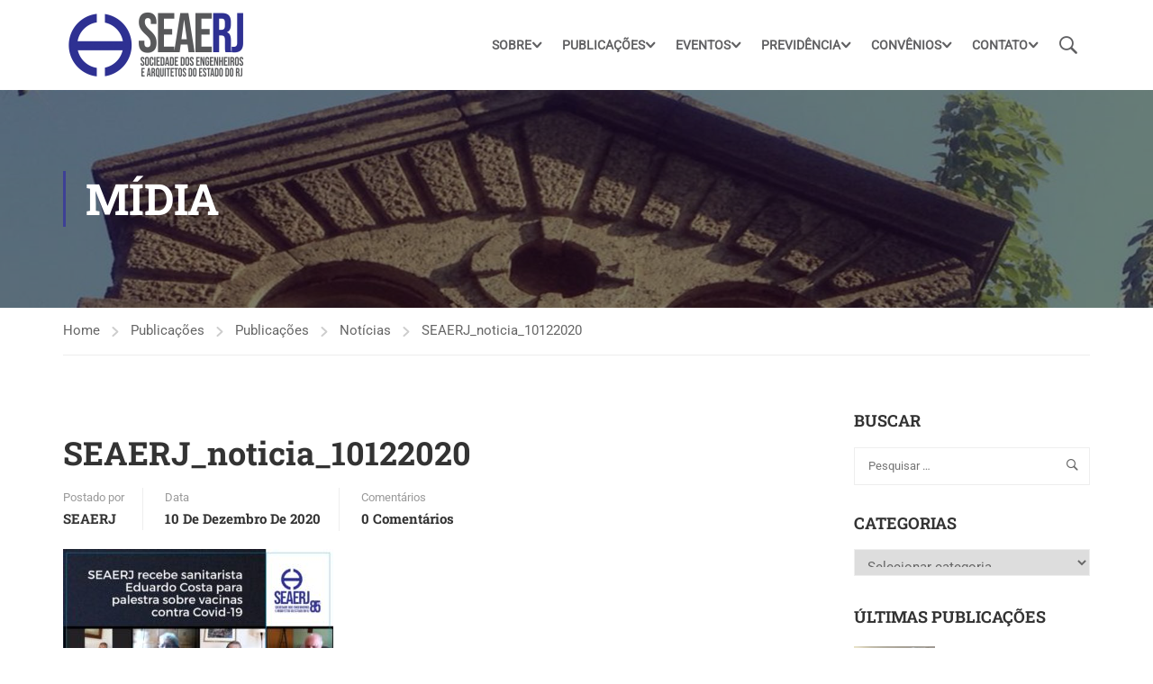

--- FILE ---
content_type: text/html; charset=UTF-8
request_url: https://seaerj.org.br/2020/12/10/seaerj-recebe-sanitarista-eduardo-costa-para-palestra-sobre-vacinas-contra-covid-19/seaerj_noticia_10122020/
body_size: 22498
content:
<!DOCTYPE html>
<html itemscope itemtype="http://schema.org/WebPage" lang="pt-BR">
<head>
	<meta charset="UTF-8">
	<meta name="viewport" content="width=device-width, initial-scale=1">
	<link rel="profile" href="https://gmpg.org/xfn/11">
	<link rel="pingback" href="https://seaerj.org.br/xmlrpc.php">
	<meta name='robots' content='index, follow, max-image-preview:large, max-snippet:-1, max-video-preview:-1' />
<meta name="dlm-version" content="5.1.6">
	<!-- This site is optimized with the Yoast SEO plugin v26.5 - https://yoast.com/wordpress/plugins/seo/ -->
	<title>SEAERJ_noticia_10122020 - SEAERJ</title>
	<link rel="canonical" href="https://seaerj.org.br/2020/12/10/seaerj-recebe-sanitarista-eduardo-costa-para-palestra-sobre-vacinas-contra-covid-19/seaerj_noticia_10122020/" />
	<meta property="og:locale" content="pt_BR" />
	<meta property="og:type" content="article" />
	<meta property="og:title" content="SEAERJ_noticia_10122020 - SEAERJ" />
	<meta property="og:url" content="https://seaerj.org.br/2020/12/10/seaerj-recebe-sanitarista-eduardo-costa-para-palestra-sobre-vacinas-contra-covid-19/seaerj_noticia_10122020/" />
	<meta property="og:site_name" content="SEAERJ" />
	<meta property="article:publisher" content="https://www.facebook.com/seaerj/" />
	<meta property="og:image" content="https://seaerj.org.br/2020/12/10/seaerj-recebe-sanitarista-eduardo-costa-para-palestra-sobre-vacinas-contra-covid-19/seaerj_noticia_10122020" />
	<meta property="og:image:width" content="1280" />
	<meta property="og:image:height" content="1091" />
	<meta property="og:image:type" content="image/jpeg" />
	<meta name="twitter:card" content="summary_large_image" />
	<meta name="twitter:site" content="@SEAERJ" />
	<script type="application/ld+json" class="yoast-schema-graph">{"@context":"https://schema.org","@graph":[{"@type":"WebPage","@id":"https://seaerj.org.br/2020/12/10/seaerj-recebe-sanitarista-eduardo-costa-para-palestra-sobre-vacinas-contra-covid-19/seaerj_noticia_10122020/","url":"https://seaerj.org.br/2020/12/10/seaerj-recebe-sanitarista-eduardo-costa-para-palestra-sobre-vacinas-contra-covid-19/seaerj_noticia_10122020/","name":"SEAERJ_noticia_10122020 - SEAERJ","isPartOf":{"@id":"https://seaerj.org.br/#website"},"primaryImageOfPage":{"@id":"https://seaerj.org.br/2020/12/10/seaerj-recebe-sanitarista-eduardo-costa-para-palestra-sobre-vacinas-contra-covid-19/seaerj_noticia_10122020/#primaryimage"},"image":{"@id":"https://seaerj.org.br/2020/12/10/seaerj-recebe-sanitarista-eduardo-costa-para-palestra-sobre-vacinas-contra-covid-19/seaerj_noticia_10122020/#primaryimage"},"thumbnailUrl":"https://seaerj.org.br/wp-content/uploads/2020/12/SEAERJ_noticia_10122020.jpeg","datePublished":"2020-12-10T17:21:12+00:00","breadcrumb":{"@id":"https://seaerj.org.br/2020/12/10/seaerj-recebe-sanitarista-eduardo-costa-para-palestra-sobre-vacinas-contra-covid-19/seaerj_noticia_10122020/#breadcrumb"},"inLanguage":"pt-BR","potentialAction":[{"@type":"ReadAction","target":["https://seaerj.org.br/2020/12/10/seaerj-recebe-sanitarista-eduardo-costa-para-palestra-sobre-vacinas-contra-covid-19/seaerj_noticia_10122020/"]}]},{"@type":"ImageObject","inLanguage":"pt-BR","@id":"https://seaerj.org.br/2020/12/10/seaerj-recebe-sanitarista-eduardo-costa-para-palestra-sobre-vacinas-contra-covid-19/seaerj_noticia_10122020/#primaryimage","url":"https://seaerj.org.br/wp-content/uploads/2020/12/SEAERJ_noticia_10122020.jpeg","contentUrl":"https://seaerj.org.br/wp-content/uploads/2020/12/SEAERJ_noticia_10122020.jpeg","width":1280,"height":1091},{"@type":"BreadcrumbList","@id":"https://seaerj.org.br/2020/12/10/seaerj-recebe-sanitarista-eduardo-costa-para-palestra-sobre-vacinas-contra-covid-19/seaerj_noticia_10122020/#breadcrumb","itemListElement":[{"@type":"ListItem","position":1,"name":"Início","item":"https://seaerj.org.br/"},{"@type":"ListItem","position":2,"name":"SEAERJ recebe sanitarista Eduardo Costa para palestra sobre vacinas contra Covid-19","item":"https://seaerj.org.br/2020/12/10/seaerj-recebe-sanitarista-eduardo-costa-para-palestra-sobre-vacinas-contra-covid-19/"},{"@type":"ListItem","position":3,"name":"SEAERJ_noticia_10122020"}]},{"@type":"WebSite","@id":"https://seaerj.org.br/#website","url":"https://seaerj.org.br/","name":"SEAERJ","description":"Sociedade dos Engenheiros e Arquitetos do Estado do Rio de Janeiro","potentialAction":[{"@type":"SearchAction","target":{"@type":"EntryPoint","urlTemplate":"https://seaerj.org.br/?s={search_term_string}"},"query-input":{"@type":"PropertyValueSpecification","valueRequired":true,"valueName":"search_term_string"}}],"inLanguage":"pt-BR"}]}</script>
	<!-- / Yoast SEO plugin. -->


<link rel='dns-prefetch' href='//www.googletagmanager.com' />
<link rel="alternate" type="application/rss+xml" title="Feed para SEAERJ &raquo;" href="https://seaerj.org.br/feed/" />
<link rel="alternate" type="application/rss+xml" title="Feed de comentários para SEAERJ &raquo;" href="https://seaerj.org.br/comments/feed/" />
<link rel="alternate" type="application/rss+xml" title="Feed de comentários para SEAERJ &raquo; SEAERJ_noticia_10122020" href="https://seaerj.org.br/2020/12/10/seaerj-recebe-sanitarista-eduardo-costa-para-palestra-sobre-vacinas-contra-covid-19/seaerj_noticia_10122020/feed/" />
<link rel="alternate" title="oEmbed (JSON)" type="application/json+oembed" href="https://seaerj.org.br/wp-json/oembed/1.0/embed?url=https%3A%2F%2Fseaerj.org.br%2F2020%2F12%2F10%2Fseaerj-recebe-sanitarista-eduardo-costa-para-palestra-sobre-vacinas-contra-covid-19%2Fseaerj_noticia_10122020%2F" />
<link rel="alternate" title="oEmbed (XML)" type="text/xml+oembed" href="https://seaerj.org.br/wp-json/oembed/1.0/embed?url=https%3A%2F%2Fseaerj.org.br%2F2020%2F12%2F10%2Fseaerj-recebe-sanitarista-eduardo-costa-para-palestra-sobre-vacinas-contra-covid-19%2Fseaerj_noticia_10122020%2F&#038;format=xml" />
<style id='wp-img-auto-sizes-contain-inline-css' type='text/css'>
img:is([sizes=auto i],[sizes^="auto," i]){contain-intrinsic-size:3000px 1500px}
/*# sourceURL=wp-img-auto-sizes-contain-inline-css */
</style>
<style id='wp-block-library-inline-css' type='text/css'>
:root{--wp-block-synced-color:#7a00df;--wp-block-synced-color--rgb:122,0,223;--wp-bound-block-color:var(--wp-block-synced-color);--wp-editor-canvas-background:#ddd;--wp-admin-theme-color:#007cba;--wp-admin-theme-color--rgb:0,124,186;--wp-admin-theme-color-darker-10:#006ba1;--wp-admin-theme-color-darker-10--rgb:0,107,160.5;--wp-admin-theme-color-darker-20:#005a87;--wp-admin-theme-color-darker-20--rgb:0,90,135;--wp-admin-border-width-focus:2px}@media (min-resolution:192dpi){:root{--wp-admin-border-width-focus:1.5px}}.wp-element-button{cursor:pointer}:root .has-very-light-gray-background-color{background-color:#eee}:root .has-very-dark-gray-background-color{background-color:#313131}:root .has-very-light-gray-color{color:#eee}:root .has-very-dark-gray-color{color:#313131}:root .has-vivid-green-cyan-to-vivid-cyan-blue-gradient-background{background:linear-gradient(135deg,#00d084,#0693e3)}:root .has-purple-crush-gradient-background{background:linear-gradient(135deg,#34e2e4,#4721fb 50%,#ab1dfe)}:root .has-hazy-dawn-gradient-background{background:linear-gradient(135deg,#faaca8,#dad0ec)}:root .has-subdued-olive-gradient-background{background:linear-gradient(135deg,#fafae1,#67a671)}:root .has-atomic-cream-gradient-background{background:linear-gradient(135deg,#fdd79a,#004a59)}:root .has-nightshade-gradient-background{background:linear-gradient(135deg,#330968,#31cdcf)}:root .has-midnight-gradient-background{background:linear-gradient(135deg,#020381,#2874fc)}:root{--wp--preset--font-size--normal:16px;--wp--preset--font-size--huge:42px}.has-regular-font-size{font-size:1em}.has-larger-font-size{font-size:2.625em}.has-normal-font-size{font-size:var(--wp--preset--font-size--normal)}.has-huge-font-size{font-size:var(--wp--preset--font-size--huge)}.has-text-align-center{text-align:center}.has-text-align-left{text-align:left}.has-text-align-right{text-align:right}.has-fit-text{white-space:nowrap!important}#end-resizable-editor-section{display:none}.aligncenter{clear:both}.items-justified-left{justify-content:flex-start}.items-justified-center{justify-content:center}.items-justified-right{justify-content:flex-end}.items-justified-space-between{justify-content:space-between}.screen-reader-text{border:0;clip-path:inset(50%);height:1px;margin:-1px;overflow:hidden;padding:0;position:absolute;width:1px;word-wrap:normal!important}.screen-reader-text:focus{background-color:#ddd;clip-path:none;color:#444;display:block;font-size:1em;height:auto;left:5px;line-height:normal;padding:15px 23px 14px;text-decoration:none;top:5px;width:auto;z-index:100000}html :where(.has-border-color){border-style:solid}html :where([style*=border-top-color]){border-top-style:solid}html :where([style*=border-right-color]){border-right-style:solid}html :where([style*=border-bottom-color]){border-bottom-style:solid}html :where([style*=border-left-color]){border-left-style:solid}html :where([style*=border-width]){border-style:solid}html :where([style*=border-top-width]){border-top-style:solid}html :where([style*=border-right-width]){border-right-style:solid}html :where([style*=border-bottom-width]){border-bottom-style:solid}html :where([style*=border-left-width]){border-left-style:solid}html :where(img[class*=wp-image-]){height:auto;max-width:100%}:where(figure){margin:0 0 1em}html :where(.is-position-sticky){--wp-admin--admin-bar--position-offset:var(--wp-admin--admin-bar--height,0px)}@media screen and (max-width:600px){html :where(.is-position-sticky){--wp-admin--admin-bar--position-offset:0px}}

/*# sourceURL=wp-block-library-inline-css */
</style><style id='global-styles-inline-css' type='text/css'>
:root{--wp--preset--aspect-ratio--square: 1;--wp--preset--aspect-ratio--4-3: 4/3;--wp--preset--aspect-ratio--3-4: 3/4;--wp--preset--aspect-ratio--3-2: 3/2;--wp--preset--aspect-ratio--2-3: 2/3;--wp--preset--aspect-ratio--16-9: 16/9;--wp--preset--aspect-ratio--9-16: 9/16;--wp--preset--color--black: #000000;--wp--preset--color--cyan-bluish-gray: #abb8c3;--wp--preset--color--white: #ffffff;--wp--preset--color--pale-pink: #f78da7;--wp--preset--color--vivid-red: #cf2e2e;--wp--preset--color--luminous-vivid-orange: #ff6900;--wp--preset--color--luminous-vivid-amber: #fcb900;--wp--preset--color--light-green-cyan: #7bdcb5;--wp--preset--color--vivid-green-cyan: #00d084;--wp--preset--color--pale-cyan-blue: #8ed1fc;--wp--preset--color--vivid-cyan-blue: #0693e3;--wp--preset--color--vivid-purple: #9b51e0;--wp--preset--color--primary: #3e4095;--wp--preset--color--title: #333;--wp--preset--color--sub-title: #999;--wp--preset--color--border-input: #ddd;--wp--preset--gradient--vivid-cyan-blue-to-vivid-purple: linear-gradient(135deg,rgb(6,147,227) 0%,rgb(155,81,224) 100%);--wp--preset--gradient--light-green-cyan-to-vivid-green-cyan: linear-gradient(135deg,rgb(122,220,180) 0%,rgb(0,208,130) 100%);--wp--preset--gradient--luminous-vivid-amber-to-luminous-vivid-orange: linear-gradient(135deg,rgb(252,185,0) 0%,rgb(255,105,0) 100%);--wp--preset--gradient--luminous-vivid-orange-to-vivid-red: linear-gradient(135deg,rgb(255,105,0) 0%,rgb(207,46,46) 100%);--wp--preset--gradient--very-light-gray-to-cyan-bluish-gray: linear-gradient(135deg,rgb(238,238,238) 0%,rgb(169,184,195) 100%);--wp--preset--gradient--cool-to-warm-spectrum: linear-gradient(135deg,rgb(74,234,220) 0%,rgb(151,120,209) 20%,rgb(207,42,186) 40%,rgb(238,44,130) 60%,rgb(251,105,98) 80%,rgb(254,248,76) 100%);--wp--preset--gradient--blush-light-purple: linear-gradient(135deg,rgb(255,206,236) 0%,rgb(152,150,240) 100%);--wp--preset--gradient--blush-bordeaux: linear-gradient(135deg,rgb(254,205,165) 0%,rgb(254,45,45) 50%,rgb(107,0,62) 100%);--wp--preset--gradient--luminous-dusk: linear-gradient(135deg,rgb(255,203,112) 0%,rgb(199,81,192) 50%,rgb(65,88,208) 100%);--wp--preset--gradient--pale-ocean: linear-gradient(135deg,rgb(255,245,203) 0%,rgb(182,227,212) 50%,rgb(51,167,181) 100%);--wp--preset--gradient--electric-grass: linear-gradient(135deg,rgb(202,248,128) 0%,rgb(113,206,126) 100%);--wp--preset--gradient--midnight: linear-gradient(135deg,rgb(2,3,129) 0%,rgb(40,116,252) 100%);--wp--preset--font-size--small: 13px;--wp--preset--font-size--medium: 20px;--wp--preset--font-size--large: 28px;--wp--preset--font-size--x-large: 42px;--wp--preset--font-size--normal: 15px;--wp--preset--font-size--huge: 36px;--wp--preset--spacing--20: 0.44rem;--wp--preset--spacing--30: 0.67rem;--wp--preset--spacing--40: 1rem;--wp--preset--spacing--50: 1.5rem;--wp--preset--spacing--60: 2.25rem;--wp--preset--spacing--70: 3.38rem;--wp--preset--spacing--80: 5.06rem;--wp--preset--shadow--natural: 6px 6px 9px rgba(0, 0, 0, 0.2);--wp--preset--shadow--deep: 12px 12px 50px rgba(0, 0, 0, 0.4);--wp--preset--shadow--sharp: 6px 6px 0px rgba(0, 0, 0, 0.2);--wp--preset--shadow--outlined: 6px 6px 0px -3px rgb(255, 255, 255), 6px 6px rgb(0, 0, 0);--wp--preset--shadow--crisp: 6px 6px 0px rgb(0, 0, 0);}:where(.is-layout-flex){gap: 0.5em;}:where(.is-layout-grid){gap: 0.5em;}body .is-layout-flex{display: flex;}.is-layout-flex{flex-wrap: wrap;align-items: center;}.is-layout-flex > :is(*, div){margin: 0;}body .is-layout-grid{display: grid;}.is-layout-grid > :is(*, div){margin: 0;}:where(.wp-block-columns.is-layout-flex){gap: 2em;}:where(.wp-block-columns.is-layout-grid){gap: 2em;}:where(.wp-block-post-template.is-layout-flex){gap: 1.25em;}:where(.wp-block-post-template.is-layout-grid){gap: 1.25em;}.has-black-color{color: var(--wp--preset--color--black) !important;}.has-cyan-bluish-gray-color{color: var(--wp--preset--color--cyan-bluish-gray) !important;}.has-white-color{color: var(--wp--preset--color--white) !important;}.has-pale-pink-color{color: var(--wp--preset--color--pale-pink) !important;}.has-vivid-red-color{color: var(--wp--preset--color--vivid-red) !important;}.has-luminous-vivid-orange-color{color: var(--wp--preset--color--luminous-vivid-orange) !important;}.has-luminous-vivid-amber-color{color: var(--wp--preset--color--luminous-vivid-amber) !important;}.has-light-green-cyan-color{color: var(--wp--preset--color--light-green-cyan) !important;}.has-vivid-green-cyan-color{color: var(--wp--preset--color--vivid-green-cyan) !important;}.has-pale-cyan-blue-color{color: var(--wp--preset--color--pale-cyan-blue) !important;}.has-vivid-cyan-blue-color{color: var(--wp--preset--color--vivid-cyan-blue) !important;}.has-vivid-purple-color{color: var(--wp--preset--color--vivid-purple) !important;}.has-black-background-color{background-color: var(--wp--preset--color--black) !important;}.has-cyan-bluish-gray-background-color{background-color: var(--wp--preset--color--cyan-bluish-gray) !important;}.has-white-background-color{background-color: var(--wp--preset--color--white) !important;}.has-pale-pink-background-color{background-color: var(--wp--preset--color--pale-pink) !important;}.has-vivid-red-background-color{background-color: var(--wp--preset--color--vivid-red) !important;}.has-luminous-vivid-orange-background-color{background-color: var(--wp--preset--color--luminous-vivid-orange) !important;}.has-luminous-vivid-amber-background-color{background-color: var(--wp--preset--color--luminous-vivid-amber) !important;}.has-light-green-cyan-background-color{background-color: var(--wp--preset--color--light-green-cyan) !important;}.has-vivid-green-cyan-background-color{background-color: var(--wp--preset--color--vivid-green-cyan) !important;}.has-pale-cyan-blue-background-color{background-color: var(--wp--preset--color--pale-cyan-blue) !important;}.has-vivid-cyan-blue-background-color{background-color: var(--wp--preset--color--vivid-cyan-blue) !important;}.has-vivid-purple-background-color{background-color: var(--wp--preset--color--vivid-purple) !important;}.has-black-border-color{border-color: var(--wp--preset--color--black) !important;}.has-cyan-bluish-gray-border-color{border-color: var(--wp--preset--color--cyan-bluish-gray) !important;}.has-white-border-color{border-color: var(--wp--preset--color--white) !important;}.has-pale-pink-border-color{border-color: var(--wp--preset--color--pale-pink) !important;}.has-vivid-red-border-color{border-color: var(--wp--preset--color--vivid-red) !important;}.has-luminous-vivid-orange-border-color{border-color: var(--wp--preset--color--luminous-vivid-orange) !important;}.has-luminous-vivid-amber-border-color{border-color: var(--wp--preset--color--luminous-vivid-amber) !important;}.has-light-green-cyan-border-color{border-color: var(--wp--preset--color--light-green-cyan) !important;}.has-vivid-green-cyan-border-color{border-color: var(--wp--preset--color--vivid-green-cyan) !important;}.has-pale-cyan-blue-border-color{border-color: var(--wp--preset--color--pale-cyan-blue) !important;}.has-vivid-cyan-blue-border-color{border-color: var(--wp--preset--color--vivid-cyan-blue) !important;}.has-vivid-purple-border-color{border-color: var(--wp--preset--color--vivid-purple) !important;}.has-vivid-cyan-blue-to-vivid-purple-gradient-background{background: var(--wp--preset--gradient--vivid-cyan-blue-to-vivid-purple) !important;}.has-light-green-cyan-to-vivid-green-cyan-gradient-background{background: var(--wp--preset--gradient--light-green-cyan-to-vivid-green-cyan) !important;}.has-luminous-vivid-amber-to-luminous-vivid-orange-gradient-background{background: var(--wp--preset--gradient--luminous-vivid-amber-to-luminous-vivid-orange) !important;}.has-luminous-vivid-orange-to-vivid-red-gradient-background{background: var(--wp--preset--gradient--luminous-vivid-orange-to-vivid-red) !important;}.has-very-light-gray-to-cyan-bluish-gray-gradient-background{background: var(--wp--preset--gradient--very-light-gray-to-cyan-bluish-gray) !important;}.has-cool-to-warm-spectrum-gradient-background{background: var(--wp--preset--gradient--cool-to-warm-spectrum) !important;}.has-blush-light-purple-gradient-background{background: var(--wp--preset--gradient--blush-light-purple) !important;}.has-blush-bordeaux-gradient-background{background: var(--wp--preset--gradient--blush-bordeaux) !important;}.has-luminous-dusk-gradient-background{background: var(--wp--preset--gradient--luminous-dusk) !important;}.has-pale-ocean-gradient-background{background: var(--wp--preset--gradient--pale-ocean) !important;}.has-electric-grass-gradient-background{background: var(--wp--preset--gradient--electric-grass) !important;}.has-midnight-gradient-background{background: var(--wp--preset--gradient--midnight) !important;}.has-small-font-size{font-size: var(--wp--preset--font-size--small) !important;}.has-medium-font-size{font-size: var(--wp--preset--font-size--medium) !important;}.has-large-font-size{font-size: var(--wp--preset--font-size--large) !important;}.has-x-large-font-size{font-size: var(--wp--preset--font-size--x-large) !important;}
/*# sourceURL=global-styles-inline-css */
</style>

<style id='classic-theme-styles-inline-css' type='text/css'>
/*! This file is auto-generated */
.wp-block-button__link{color:#fff;background-color:#32373c;border-radius:9999px;box-shadow:none;text-decoration:none;padding:calc(.667em + 2px) calc(1.333em + 2px);font-size:1.125em}.wp-block-file__button{background:#32373c;color:#fff;text-decoration:none}
/*# sourceURL=/wp-includes/css/classic-themes.min.css */
</style>
<link rel='stylesheet' id='contact-form-7-css' href='https://seaerj.org.br/wp-content/plugins/contact-form-7/includes/css/styles.css?ver=6.1.4' type='text/css' media='all' />
<link rel='stylesheet' id='wp-polls-css' href='https://seaerj.org.br/wp-content/plugins/wp-polls/polls-css.css?ver=2.77.3' type='text/css' media='all' />
<style id='wp-polls-inline-css' type='text/css'>
.wp-polls .pollbar {
	margin: 1px;
	font-size: 34px;
	line-height: 36px;
	height: 36px;
	background: #013274;
	border: 1px solid #013274;
}

/*# sourceURL=wp-polls-inline-css */
</style>
<link rel='stylesheet' id='thim-parent-style-css' href='https://seaerj.org.br/wp-content/themes/eduma/style.css?ver=6.9' type='text/css' media='all' />
<link rel='stylesheet' id='thim-style-css' href='https://seaerj.org.br/wp-content/themes/eduma-child/style.css?ver=5.8.0' type='text/css' media='all' />
<style id='thim-style-inline-css' type='text/css'>
:root{--thim-body-primary-color:#3e4095;--thim-body-secondary-color:#3e4095;--thim-button-text-color:#ffffff;--thim-button-hover-color:#3e4095;--thim-border-color:#eee;--thim-placeholder-color:#999;--top-info-course-background_color:#273044;--top-info-course-text_color:#fff;--thim-footer-font-title-variant:700;--thim-footer-font-title-font-size:14px;--thim-footer-font-title-line-height:40px;--thim-footer-font-title-text-transform:uppercase;--thim-top-heading-title-align:left;--thim-top-heading-title-font-size-desktop:48px;--thim-top-heading-title-font-size-mobile:35px;--thim-top-heading-title-font-text-transform:uppercase;--thim-top-heading-title-font-weight:bold;--thim-top-heading-padding-top:90px;--thim-top-heading-padding-bottom:90px;--thim-top-heading-padding-top-mobile:50px;--thim-top-heading-padding-bottom-mobile:50px;--thim-breacrumb-font-size:1em;--thim-breacrumb-color:#666;--thim-course-price-color:#f24c0a;--thim-width-logo:210px;--thim-bg-color-toolbar:#111111;--thim-text-color-toolbar:#ababab;--thim-link-color-toolbar:#ffffff;--thim-link-hover-color-toolbar:#fff;--thim-toolbar-variant:regular;--thim-toolbar-font-size:14px;--thim-toolbar-line-height:30px;--thim-toolbar-text-transform:none;--thim-toolbar-border-type:dashed;--thim-toolbar-border-size:1px;--thim-link-color-toolbar-border-button:#ddd;--thim-bg-main-menu-color:#ffffff;--thim-main-menu-variant:600;--thim-main-menu-font-size:14px;--thim-main-menu-line-height:1.3em;--thim-main-menu-text-transform:uppercase;--thim-main-menu-font-weight:600;--thim-main-menu-text-color:#606062;--thim_main_menu_text_color_rgb:96,96,98;--thim-main-menu-text-hover-color:#606062;--thim-sticky-bg-main-menu-color:#fff;--thim-sticky-main-menu-text-color:#333;--thim_sticky_main_menu_text_color_rgb:51,3,;--thim-sticky-main-menu-text-hover-color:#333;--thim-sub-menu-bg-color:#ffffff;--thim-sub-menu-border-color:rgba(43,43,43,0);--thim-sub-menu-text-color:#999999;--thim-sub-menu-text-color-hover:#333333;--thim-bg-mobile-menu-color:#ffffff;--thim-mobile-menu-text-color:#3e4095;--thim_mobile_menu_text_color_rgb:62,64,149;--thim-mobile-menu-text-hover-color:#000000;--thim-bg-switch-layout-style:#f5f5f5;--thim-padding-switch-layout-style:10px;--thim-font-body-font-family:Roboto;--thim-font-body-variant:normal;--thim-font-body-font-size:15px;--thim-font-body-line-height:1.7em;--thim-font-body-color:#666;--thim-font-title-font-family:Roboto Slab;--thim-font-title-color:#333333;--thim-font-title-variant:700;--thim-font-h1-font-size:36px;--thim-font-h1-line-height:1.6em;--thim-font-h1-text-transform:none;--thim-font-h2-font-size:28px;--thim-font-h2-line-height:1.6em;--thim-font-h2-text-transform:none;--thim-font-h3-font-size:24px;--thim-font-h3-line-height:1.6em;--thim-font-h3-text-transform:none;--thim-font-h4-font-size:18px;--thim-font-h4-line-height:1.6em;--thim-font-h4-text-transform:none;--thim-font-h4-variant:600;--thim-font-h5-font-size:16px;--thim-font-h5-line-height:1.6em;--thim-font-h5-text-transform:none;--thim-font-h5-variant:600;--thim-font-h6-font-size:16px;--thim-font-h6-line-height:1.4em;--thim-font-h6-text-transform:none;--thim-font-h6-variant:600;--thim-font-title-sidebar-font-size:18px;--thim-font-title-sidebar-line-height:1.4em;--thim-font-title-sidebar-text-transform:uppercase;--thim-font-button-variant:regular;--thim-font-button-font-size:13px;--thim-font-button-line-height:1.6em;--thim-font-button-text-transform:uppercase;--thim-preload-style-background:#ffffff;--thim-preload-style-color:#ffb606;--thim-footer-bg-color:#111111;--thim-footer-color-title:#ffffff;--thim-footer-color-text:#ffffff;--thim-footer-color-link:#ffffff;--thim-footer-color-hover:#3f48cc;--thim-padding-content-pdtop-desktop:60px;--thim-padding-content-pdbottom-desktop:60px;--thim-padding-content-pdtop-mobile:40px;--thim-padding-content-pdbottom-mobile:40px;--thim-copyright-bg-color:#111111;--thim-copyright-text-color:#999999;--thim-copyright-border-color:#222;--thim-bg-pattern:url("https://seaerj.org.br/wp-content/themes/eduma/images/patterns/pattern10.png");--thim-bg-upload:url("https://seaerj.org.br/wp-content/uploads/2019/04/construct-bg.jpg");--thim-bg-repeat:repeat;--thim-bg-position:center center;--thim-bg-attachment:inherit;--thim-bg-size:inherit;--thim-footer-bg-repeat:no-repeat;--thim-footer-bg-position:center center;--thim-footer-bg-size:inherit;--thim-footer-bg-attachment:inherit;--thim-body-bg-color:#ffffff;--nav-mobile-color-background:#ffffff;--nav-mobile-color-text:#333;--nav-mobile-color-hover:#ffb606;}
/** CSS RevSlider */
.thim_overlay_gradient .textwidget p,.thim_overlay_gradient_2 .textwidget p{margin-bottom:0}.thim_overlay_gradient .rev_slider li .slotholder,.thim_overlay_gradient_2 .rev_slider li .slotholder{position:relative}.thim_overlay_gradient .rev_slider li .slotholder:before,.thim_overlay_gradient_2 .rev_slider li .slotholder:before{background:#6020d2;background:-moz-linear-gradient(left,#6020d2 0%,#2e67f5 100%);background:-webkit-linear-gradient(left,#6020d2 0%,#2e67f5 100%);background:linear-gradient(to right,#6020d2 0%,#2e67f5 100%);filter:"progid:DXImageTransform.Microsoft.gradient(startColorstr='#6020d2', endColorstr='#2e67f5', GradientType=1)";content:"";position:absolute;left:0;top:0;width:100%;height:100%;filter:alpha(opacity=46);-ms-filter:"progid:DXImageTransform.Microsoft.Alpha(Opacity=46)";-webkit-opacity:0.46;-khtml-opacity:0.46;-moz-opacity:0.46;-ms-opacity:0.46;-o-opacity:0.46;opacity:0.46}.thim_overlay_gradient .rev_slider li .slotholder:after,.thim_overlay_gradient_2 .rev_slider li .slotholder:after{position:absolute;height:200px;width:100%;content:"";bottom:0;opacity:0.5;background:-moz-linear-gradient(top,rgba(125,185,232,0) 0%,rgb(0,0,0) 100%);background:-webkit-linear-gradient(top,rgba(125,185,232,0) 0%,rgb(0,0,0) 100%);background:linear-gradient(to bottom,rgba(125,185,232,0) 0%,rgb(0,0,0) 100%);filter:"progid:DXImageTransform.Microsoft.gradient(startColorstr='#007db9e8', endColorstr='#000000', GradientType=0)"}.thim_overlay_gradient .rev_slider li .thim-slider-button:hover,.thim_overlay_gradient_2 .rev_slider li .thim-slider-button:hover{color:#fff !important;background:#6020d2;background:-moz-linear-gradient(left,#6020d2 0%,#2e67f5 100%);background:-webkit-linear-gradient(left,#6020d2 0%,#2e67f5 100%);background:linear-gradient(to right,#6020d2 0%,#2e67f5 100%);filter:"progid:DXImageTransform.Microsoft.gradient(startColorstr='#6020d2', endColorstr='#2e67f5', GradientType=1)"}.thim_overlay_gradient rs-sbg-px>rs-sbg-wrap>rs-sbg.thim-overlayed:before,.thim_overlay_gradient rs-sbg-px>rs-sbg-wrap>rs-sbg:before,.thim_overlay_gradient_2 rs-sbg-px>rs-sbg-wrap>rs-sbg.thim-overlayed:before,.thim_overlay_gradient_2 rs-sbg-px>rs-sbg-wrap>rs-sbg:before{background:#6020d2;background:-moz-linear-gradient(left,#6020d2 0%,#2e67f5 100%);background:-webkit-linear-gradient(left,#6020d2 0%,#2e67f5 100%);background:linear-gradient(to right,#6020d2 0%,#2e67f5 100%);filter:"progid:DXImageTransform.Microsoft.gradient(startColorstr='#6020d2', endColorstr='#2e67f5', GradientType=1)";content:"";position:absolute;left:0;top:0;width:100%;height:100%;z-index:1;pointer-events:unset;filter:alpha(opacity=46);-ms-filter:"progid:DXImageTransform.Microsoft.Alpha(Opacity=46)";-webkit-opacity:0.46;-khtml-opacity:0.46;-moz-opacity:0.46;-ms-opacity:0.46;-o-opacity:0.46;opacity:0.46}.thim_overlay_gradient rs-layer-wrap>rs-loop-wrap>rs-mask-wrap>.rs-layer.thim-slider-button:hover,.thim_overlay_gradient_2 rs-layer-wrap>rs-loop-wrap>rs-mask-wrap>.rs-layer.thim-slider-button:hover{color:#fff !important;background:#6020d2;background:-moz-linear-gradient(left,#6020d2 0%,#2e67f5 100%);background:-webkit-linear-gradient(left,#6020d2 0%,#2e67f5 100%);background:linear-gradient(to right,#6020d2 0%,#2e67f5 100%);filter:"progid:DXImageTransform.Microsoft.gradient(startColorstr='#6020d2', endColorstr='#2e67f5', GradientType=1)"}.thim_overlay_gradient_2 .rev_slider li .slotholder{position:relative}.thim_overlay_gradient_2 .rev_slider li .slotholder:before{background:#6a11cb;background:-moz-linear-gradient(left,#6a11cb 0%,#2575fc 100%);background:-webkit-linear-gradient(left,#6a11cb 0%,#2575fc 100%);background:linear-gradient(to right,#6a11cb 0%,#2575fc 100%);filter:"progid:DXImageTransform.Microsoft.gradient(startColorstr='#6a11cb', endColorstr='#2575fc', GradientType=1)";filter:alpha(opacity=90);-ms-filter:"progid:DXImageTransform.Microsoft.Alpha(Opacity=90)";-webkit-opacity:0.9;-khtml-opacity:0.9;-moz-opacity:0.9;-ms-opacity:0.9;-o-opacity:0.9;opacity:0.9}.thim_overlay_gradient_2 rs-sbg-px>rs-sbg-wrap>rs-sbg.thim-overlayed:before{background:#6a11cb;background:-moz-linear-gradient(left,#6a11cb 0%,#2575fc 100%);background:-webkit-linear-gradient(left,#6a11cb 0%,#2575fc 100%);background:linear-gradient(to right,#6a11cb 0%,#2575fc 100%);filter:"progid:DXImageTransform.Microsoft.gradient(startColorstr='#6a11cb', endColorstr='#2575fc', GradientType=1)";filter:alpha(opacity=90);-ms-filter:"progid:DXImageTransform.Microsoft.Alpha(Opacity=90)";-webkit-opacity:0.9;-khtml-opacity:0.9;-moz-opacity:0.9;-ms-opacity:0.9;-o-opacity:0.9;opacity:0.9}.rev_slider .tp-tabs.hebe{border-top:1px solid rgba(255,255,255,0.2)}.rev_slider .tp-tabs.hebe .tp-tab-mask{width:1290px !important;left:auto !important;margin:0 auto;transform:matrix(1,0,0,1,0,0) !important;max-width:100% !important;bottom:auto;top:auto}.rev_slider .tp-tabs.hebe .tp-tab-mask .tp-tabs-inner-wrapper{width:100% !important}.rev_slider .tp-tabs.hebe .tp-tab-desc{font-weight:300}.rev_slider .tp-tabs.hebe .tp-tab{position:inherit;padding:45px 0;display:table-cell;padding-left:45px;padding-right:10px;width:25% !important;left:unset !important;opacity:1;border-top:4px solid transparent}.rev_slider .tp-tabs.hebe .tp-tab:before{content:"1";border:1px solid;position:absolute;border-radius:100%;left:0;margin-top:-15px;top:50%;color:#aaa;width:30px;line-height:30px;text-align:center}.rev_slider .tp-tabs.hebe .tp-tab>div{display:table-cell;line-height:20px;color:#aaaaaa;vertical-align:middle}.rev_slider .tp-tabs.hebe .tp-tab:hover>div,.rev_slider .tp-tabs.hebe .tp-tab:hover:before{color:#fff}.rev_slider .tp-tabs.hebe .tp-tab.selected{border-top:4px solid #fff}.rev_slider .tp-tabs.hebe .tp-tab.selected>div{color:#fff}.rev_slider .tp-tabs.hebe .tp-tab.selected:before{color:#fff}.rev_slider .tp-tabs.hebe .tp-tab:nth-child(2):before{content:"2"}.rev_slider .tp-tabs.hebe .tp-tab:nth-child(3):before{content:"3"}.rev_slider .tp-tabs.hebe .tp-tab:nth-child(4):before{content:"4"}.rev_slider .tp-tabs.hebe .tp-tab:nth-child(5):before{content:"5"}.tp-caption.rev-btn{-webkit-transition:all 0.3s !important;-khtml-transition:all 0.3s !important;-moz-transition:all 0.3s !important;-ms-transition:all 0.3s !important;-o-transition:all 0.3s !important;transition:all 0.3s !important}.rev-btn.thim-slider-button{color:var(--thim-button-text-color);background-color:var(--thim-body-primary-color,#ffb606)}.rev-btn.thim-slider-button:hover{background-color:var(--thim-button-hover-color);color:var(--thim-button-text-color)}.thim-demo-university-3 .rev-btn,.thim-demo-university-4 .rev-btn{font-family:var(--thim-font-body-font-family)}.revslider-initialised .tp-tabs.hebe{border-top:1px solid rgba(255,255,255,0.2)}.revslider-initialised .tp-tabs.hebe .tp-tab-mask{width:1392px !important;left:auto !important;margin:0 auto;transform:matrix(1,0,0,1,0,0) !important;max-width:100% !important;bottom:auto;top:auto}.revslider-initialised .tp-tabs.hebe .tp-tab-mask .tp-tabs-inner-wrapper{width:100% !important;display:flex}.revslider-initialised .tp-tabs.hebe .tp-tab-desc{font-weight:300}.revslider-initialised .tp-tabs.hebe .tp-tab{position:inherit;padding:0 10px 0 45px;display:-webkit-box;display:-moz-box;display:-ms-flexbox;display:-webkit-flex;display:flex;align-items:center;width:25% !important;left:unset !important;opacity:1;border-top:4px solid transparent}.revslider-initialised .tp-tabs.hebe .tp-tab:before{content:"1";border:1px solid;position:absolute;border-radius:100%;left:0;margin-top:-15px;top:50%;color:#aaa;width:30px;line-height:30px;text-align:center}.revslider-initialised .tp-tabs.hebe .tp-tab>div{display:table-cell;line-height:20px;color:#aaaaaa;vertical-align:middle}.revslider-initialised .tp-tabs.hebe .tp-tab:hover>div,.revslider-initialised .tp-tabs.hebe .tp-tab:hover:before{color:#fff}.revslider-initialised .tp-tabs.hebe .tp-tab.selected{border-top:4px solid #fff}.revslider-initialised .tp-tabs.hebe .tp-tab.selected>div{color:#fff}.revslider-initialised .tp-tabs.hebe .tp-tab.selected:before{color:#fff}.revslider-initialised .tp-tabs.hebe .tp-tab:nth-child(2):before{content:"2"}.revslider-initialised .tp-tabs.hebe .tp-tab:nth-child(3):before{content:"3"}.revslider-initialised .tp-tabs.hebe .tp-tab:nth-child(4):before{content:"4"}.revslider-initialised .tp-tabs.hebe .tp-tab:nth-child(5):before{content:"5"}.revslider-initialised .tp-tabs.hebe_thim{border-top:1px solid rgba(255,255,255,0.2)}.revslider-initialised .tp-tabs.hebe_thim .tp-tab-mask{width:1290px !important;left:auto !important;margin:0 auto;transform:matrix(1,0,0,1,0,0) !important;max-width:100% !important;bottom:auto;top:auto}.revslider-initialised .tp-tabs.hebe_thim .tp-tab-mask .tp-tabs-inner-wrapper{width:100% !important;display:flex}.revslider-initialised .tp-tabs.hebe_thim .tp-tab-desc{font-weight:300}.revslider-initialised .tp-tabs.hebe_thim .tp-tab{position:inherit;padding:0 10px 0 45px;display:-webkit-box;display:-moz-box;display:-ms-flexbox;display:-webkit-flex;display:flex;align-items:center;width:25% !important;left:unset !important;opacity:1;border-top:4px solid transparent}.revslider-initialised .tp-tabs.hebe_thim .tp-tab:before{content:"1";border:1px solid;position:absolute;border-radius:100%;left:0;margin-top:-15px;top:50%;color:rgba(255,255,255,0.7);width:30px;line-height:30px;text-align:center}.revslider-initialised .tp-tabs.hebe_thim .tp-tab>div{display:table-cell;line-height:20px;color:rgba(255,255,255,0.7);vertical-align:middle}.revslider-initialised .tp-tabs.hebe_thim .tp-tab:hover>div,.revslider-initialised .tp-tabs.hebe_thim .tp-tab:hover:before{color:#fff}.revslider-initialised .tp-tabs.hebe_thim .tp-tab.selected{border-top:2px solid #fff}.revslider-initialised .tp-tabs.hebe_thim .tp-tab.selected>div{color:#fff}.revslider-initialised .tp-tabs.hebe_thim .tp-tab.selected:before{color:#fff}.revslider-initialised .tp-tabs.hebe_thim .tp-tab:nth-child(2):before{content:"2"}.revslider-initialised .tp-tabs.hebe_thim .tp-tab:nth-child(3):before{content:"3"}.revslider-initialised .tp-tabs.hebe_thim .tp-tab:nth-child(4):before{content:"4"}.revslider-initialised .tp-tabs.hebe_thim .tp-tab:nth-child(5):before{content:"5"}.textwidget .rev_slider_wrapper.fullscreen-container{overflow:hidden !important}.rev_slider_wrapper .tp-bullet{width:10px;height:10px;border-radius:50%;border:2px solid #82888d}.rev_slider_wrapper .tp-bullet.selected{border-color:var(--thim-body-primary-color,#ffb606);background-color:var(--thim-body-primary-color,#ffb606)}.have_scroll_bottom{position:relative}.have_scroll_bottom .scroll_slider_tab{position:absolute;bottom:0;right:0;width:100%;text-align:right;z-index:1}.have_scroll_bottom .scroll_slider_tab .to_bottom{width:60px;text-align:center;position:absolute;top:-105px;margin-left:-50px;padding:12px 0;display:inline-block;border-left:1px solid rgba(255,255,255,0.2)}.have_scroll_bottom .scroll_slider_tab .to_bottom i{font-family:"eduma-icon";display:block;font-style:inherit;color:#fff;line-height:7px;font-size:12px}.have_scroll_bottom .scroll_slider_tab .to_bottom i.icon2{opacity:0.5}.have_scroll_bottom .rev_slider .tp-tabs.hebe .tp-tab-mask .tp-tabs-inner-wrapper{padding-right:70px}.have_scroll_bottom .revslider-initialised .tp-tabs.hebe .tp-tab-mask .tp-tabs-inner-wrapper{padding-right:70px}.have_scroll_bottom .revslider-initialised .tp-tabs.hebe_thim .tp-tab-mask .tp-tabs-inner-wrapper{padding-right:70px}.thim-click-to-bottom,.have_scroll_bottom .scroll_slider_tab .to_bottom i{-webkit-animation:bounce 2s infinite;-moz-animation:bounce 2s infinite;-ms-animation:bounce 2s infinite;-o-animation:bounce 2s infinite;animation:bounce 2s infinite}.thim-click-to-bottom,.have_scroll_bottom .scroll_slider_tab .to_bottom svg{margin-bottom:20px}.tp-caption.thim-slider-heading{font-size:100px;margin:0 !important}.tp-caption.thim-slider-sub-heading{font-size:24px}.tp-caption.thim-slider-button{transition:all 0.3s !important;white-space:nowrap !important}rs-fullwidth-wrap rs-module-wrap[data-alias=home-one-instructor]{left:0 !important}@media (min-width:1025px) and (max-width:1400px){.rev_slider .tp-tabs.hebe .tp-tab-mask{width:1110px !important}.rev_slider .tp-tabs.hebe .tp-tab-mask .tp-tabs-inner-wrapper{width:100% !important}.rev_slider .tp-tabs.hebe .tp-tab{left:auto !important;position:relative;float:left;width:25% !important}}@media (min-width:1024px) and (max-width:1024px){.rev_slider .tp-tabs.hebe .tp-tab{left:auto !important;position:relative;float:left;width:25% !important;padding-left:50px}.rev_slider .tp-tabs.hebe .tp-tab:before{left:10px}}@media (min-width:768px) and (max-width:992px){.tp-caption.thim-slider-heading{font-size:60px !important}}@media (max-width:1400px){.revslider-initialised .tp-tabs.hebe .tp-tab-mask{width:1140px !important;padding:0 15px}.revslider-initialised .tp-tabs.hebe_thim .tp-tab-mask{width:1140px !important;padding:0 15px}}@media (max-width:1200px){.thim-top-rev-slider{position:relative}.thim-top-rev-slider .tp-rightarrow{right:0;left:auto !important}}@media (max-width:1024px){.revslider-initialised .tp-tabs.hebe .tp-tab-mask{width:1140px !important;padding:0 15px}.revslider-initialised .tp-tabs.hebe_thim .tp-tab-mask{width:1140px !important;padding:0 15px}.tp-caption.thim-slider-heading{font-size:90px}}@media (max-width:991px){.rev_slider .tp-tabs.hebe{display:none}}@media (max-width:768px){.revslider-initialised .tp-tabs.hebe .tp-tab{display:block}.revslider-initialised .tp-tabs.hebe .tp-tab:before{left:50%;margin-left:-15px}.revslider-initialised .tp-tabs.hebe .tp-tab .tp-tab-desc{display:none}.revslider-initialised .tp-tabs.hebe_thim .tp-tab{display:block}.revslider-initialised .tp-tabs.hebe_thim .tp-tab:before{left:50%;margin-left:-15px}.revslider-initialised .tp-tabs.hebe_thim .tp-tab .tp-tab-desc{display:none}.tp-caption.thim-slider-heading{font-size:70px}}
/** CSS TC Megamenu */
@media (min-width:1025px){#masthead.header_v4 .thim-nav-wrapper .tc-menu-layout-column>.sub-menu{left:0;right:unset;transform:unset}}#masthead.header_v4 .navbar-nav li.tc-menu-layout-builder .sub-menu .widget-title{font-weight:500;font-size:16px;text-transform:none}.tc-menu-column-hide-title .tc-megamenu-title{display:none !important}.tc-megamenu-wrapper>.vc_row{display:flex}.tc-megamenu-wrapper>.vc_row>.vc_column_container:last-child:after{display:none}.tc-megamenu-wrapper>.vc_row>.vc_column_container:after{content:"";top:7px;bottom:5px;width:1px;position:absolute;background:var(--thim-border-color,#eee);right:1px;min-height:360px}.mega-sub-menu[class*=tc-columns-]>.row>li:before{display:none}.tc-menu-layout-builder .widget-title,.widget_area .submenu-widget .widget-title{text-transform:uppercase;font-size:14px;font-weight:700;line-height:25px;text-align:left}.tc-menu-layout-builder .single-image,.widget_area .submenu-widget .single-image{padding-top:8px;padding-bottom:8px}.tc-menu-layout-builder .course-item .course-thumbnail,.widget_area .submenu-widget .course-item .course-thumbnail{padding-top:8px;padding-bottom:8px}.tc-menu-layout-builder .course-item .course-thumbnail a,.widget_area .submenu-widget .course-item .course-thumbnail a{padding-bottom:6px;padding-top:3px;display:block}.thim-megamenu-row>.panel-grid-cell{padding-right:30px !important;position:relative}.thim-megamenu-row>.panel-grid-cell:after{content:"";top:7px;bottom:5px;width:1px;position:absolute;background:var(--thim-border-color,#eee);right:1px;min-height:360px}.thim-megamenu-row>.panel-grid-cell:first-child{padding-left:0 !important}.thim-megamenu-row>.panel-grid-cell:last-child{padding-right:0 !important}.thim-megamenu-row>.panel-grid-cell:last-child:after{display:none}.tc-megamenu-wrapper .vc_row>.vc_column_container:not(:last-of-type){padding-right:30px;padding-left:30px}.navbar-nav>li>.submenu-widget .thim-megamenu-row .widget_single-images img{margin-bottom:10px}.navbar-nav>li>.tc-menu-inner span.tc-icon{margin-right:7px;display:inline-block}.navbar-nav>li .sub-menu span.tc-icon{display:inline-block;margin-right:10px}@media only screen and (min-width:769px) and (max-width:1200px){.navbar-nav li.multicolumn .submenu_columns_1{width:194px}.navbar-nav li.multicolumn .submenu_columns_2{width:388px}.navbar-nav li.multicolumn .submenu_columns_3{width:582px}.navbar-nav li.multicolumn .submenu_columns_4{width:776px}.navbar-nav li.multicolumn .submenu_columns_5{width:970px}.navbar-nav li.dropdown_full_width [class*=submenu_columns].sub-menu{width:100%}.navbar-nav li.drop_to_center .submenu_columns_1{left:-55px}.navbar-nav li.drop_to_center .submenu_columns_2{left:-152px}.navbar-nav li.drop_to_center .submenu_columns_3{left:-252px}.navbar-nav li.drop_to_center .submenu_columns_4{left:-347px}.navbar-nav li.drop_to_center .submenu_columns_5{left:-450px}}@media (max-width:1024px){.tc-megamenu-wrapper>.vc_row{display:block !important;margin-bottom:0 !important}.tc-megamenu-wrapper>.vc_row .wpb_column{width:100% !important;padding:0 !important}.tc-megamenu-wrapper>.vc_row .wpb_wrapper>div:not(.vc_wp_custommenu){display:none}.tc-megamenu-wrapper>.vc_row .wpb_wrapper .vc_wp_custommenu{margin-bottom:0}.tc-menu-layout-builder>.sub-menu{display:none}.tc-menu-layout-builder>.sub-menu .widget:not(.widget_nav_menu){display:none}.tc-menu-layout-builder>.sub-menu .panel-grid-cell{margin-bottom:0 !important;padding-right:0 !important}}@media (min-width:1025px){.navbar-nav>li.multicolumn [class*=submenu_columns] .sub-menu{position:static !important;display:block !important;width:auto;border:none;box-shadow:0 0 0;padding:0}.navbar-nav>li.multicolumn [class*=submenu_columns]>li,.navbar-nav [class*=submenu_columns]>aside{float:left}.navbar-nav>li.multicolumn [class*=submenu_columns]>aside{padding:15px}.submenu-widget{padding:10px}.navbar-nav .submenu_columns_2>li,.navbar-nav .submenu_columns_2>aside{width:50%}.navbar-nav .submenu_columns_3>li,.navbar-nav .submenu_columns_3>aside{width:33.33333%}.navbar-nav .submenu_columns_4>li,.navbar-nav .submenu_columns_4>aside{width:25%}.navbar-nav .submenu_columns_5>li,.navbar-nav .submenu_columns_5>aside{width:20%}.navbar-nav .dropdown_full_width{position:static}.navbar-nav li.multicolumn .submenu_columns_1{width:233px}.navbar-nav li.multicolumn .submenu_columns_1 li{width:100%}.navbar-nav li.multicolumn .submenu_columns_2{width:466px}.navbar-nav li.multicolumn .submenu_columns_3{width:750px}.navbar-nav li.multicolumn .submenu_columns_4{width:32px}.navbar-nav li.multicolumn .submenu_columns_5{width:1165px}.navbar-nav li.drop_to_center .submenu_columns_1{left:-80px}.navbar-nav li.drop_to_center .submenu_columns_2{left:-191px}.navbar-nav li.drop_to_center .submenu_columns_3{left:-310px}.navbar-nav li.drop_to_center .submenu_columns_4{left:-425px}.navbar-nav li.drop_to_center .submenu_columns_5{left:-545px}.navbar-nav li.widget_area>.submenu-widget{min-width:800px;width:auto}.navbar-nav li.dropdown_full_width .megacol{left:15px;right:15px;width:auto}.navbar-nav [class*=submenu_columns] aside{float:left;text-align:left}.navbar-nav>li>.sub-menu.submenu-widget>li,.navbar-nav>li>.sub-menu.multicolumn>li{float:left;padding:15px 0}.navbar-nav>li>.sub-menu.submenu-widget.submenu_columns_1>li,.navbar-nav>li>.sub-menu.multicolumn.submenu_columns_1>li{float:none}.navbar-nav>li>.sub-menu.submenu-widget>li{padding:0}.navbar-nav>li>.sub-menu.submenu-widget .thim-widget-course-categories li{padding-left:0;padding-right:0}.navbar-nav li.tc-menu-layout-builder .sub-menu{padding-top:23px;padding-bottom:15px;min-width:800px;width:auto}.navbar-nav li.tc-menu-layout-builder .sub-menu .widget-title{text-transform:uppercase;font-size:14px;font-weight:700;line-height:25px;text-align:left}.navbar-nav .sub-menu.submenu_columns_5>li{width:20%}.navbar-nav .sub-menu.submenu_columns_4>li{width:25%}.navbar-nav .sub-menu.submenu_columns_3>li{width:33.33%}.navbar-nav .sub-menu.submenu_columns_2>li{width:50%}.navbar-nav .sub-menu.megacol{padding-bottom:20px}.navbar-nav .sub-menu.megacol>li .sub-menu{display:block !important;opacity:1 !important;margin-top:10px;top:auto}.navbar-nav .sub-menu.megacol>li .sub-menu a,.navbar-nav .sub-menu.megacol>li .sub-menu span{border:0}.navbar-nav .sub-menu.megacol>li .sub-menu li{padding-left:0}.navbar-nav .sub-menu.megacol.submenu_columns_3 .sub-menu{min-width:0;padding-left:30px}.navbar-nav .sub-menu.megacol.submenu_columns_3 .sub-menu:before{right:0;bottom:5px;top:15px;content:"";width:1px;height:auto;background:var(--thim-border-color,#eee);position:absolute}.navbar-nav .sub-menu.megacol.submenu_columns_3 .sub-menu li>a,.navbar-nav .sub-menu.megacol.submenu_columns_3 .sub-menu li>span{padding:8px 0}.navbar-nav .sub-menu.megacol.submenu_columns_3 li:first-child>.sub-menu{padding-left:0}.navbar-nav .sub-menu.megacol.submenu_columns_3 li:last-child>.sub-menu:before{display:none}.navbar-nav li.multicolumn .megacol>li>a:hover,.navbar-nav li.multicolumn .megacol>li>span:hover{background:transparent}.navbar-nav li.multicolumn .megacol .sub-menu{background:transparent;display:block !important}.navbar-nav li.multicolumn .megacol .sub-menu a,.navbar-nav li.multicolumn .megacol .sub-menu span.disable_link,.navbar-nav li.multicolumn .megacol .sub-menu .tc-menu-inner{padding:5px 0;display:block}.navbar-nav>li:hover>.sub-menu[class*=tc-columns-]>ul{margin:0}.navbar-nav>li:hover>.sub-menu[class*=tc-columns-]>ul>li{float:left;width:auto;max-width:235px}.navbar-nav>li:hover>.sub-menu[class*=tc-columns-]>ul>li .sub-menu{display:block !important;opacity:1 !important;visibility:visible;margin-top:10px;top:auto;left:0;right:auto;padding:0;position:relative;min-width:auto}.navbar-nav>li:hover>.sub-menu[class*=tc-columns-]>ul>li .sub-menu a,.navbar-nav>li:hover>.sub-menu[class*=tc-columns-]>ul>li .sub-menu span{border:0}.navbar-nav>li:hover>.sub-menu[class*=tc-columns-]>ul>li .sub-menu li{padding-left:0}.navbar-nav>li:hover>.sub-menu[class*=tc-columns-]>ul>li .sub-menu:before{bottom:5px;top:15px;right:-30px;content:"";width:1px;height:1000px;background:var(--thim-border-color,#eee);position:absolute}.navbar-nav>li:hover>.sub-menu[class*=tc-columns-]>ul>li .sub-menu li>a,.navbar-nav>li:hover>.sub-menu[class*=tc-columns-]>ul>li .sub-menu li>span{padding:8px 0}.nav>li.widget_area>.sub-menu{padding-top:23px;padding-bottom:15px}.nav>li.widget_area>.sub-menu aside{padding:15px}.nav>li.multicolumn>.sub-menu .sub-menu,.nav>li.widget_area>.sub-menu .sub-menu{box-shadow:0 0 0}.thim-nav-wrapper:not(.header_full) .tc-menu-depth-0.tc-menu-layout-builder>.sub-menu,.thim-nav-wrapper:not(.header_full) .tc-menu-depth-0.tc-menu-layout-column>.sub-menu,.thim-nav-wrapper:not(.header_full) .tc-menu-depth-0.menu-item.widget_area:not(.dropdown_full_width)>.sub-menu,.thim-nav-wrapper:not(.header_full) .tc-menu-depth-0.menu-item.multicolumn:not(.dropdown_full_width)>.sub-menu{left:auto;right:50%;transform:translateX(50%)}.thim-nav-wrapper.header_full .tc-menu-depth-0.tc-menu-layout-column>.sub-menu{left:auto;right:50%;transform:translateX(50%)}.menu-item.tc-menu-layout-column>.tc-megamenu-wrapper{width:intrinsic;width:-moz-max-content;width:-webkit-max-content;padding:15px 0}.menu-item.tc-menu-layout-column>.tc-megamenu-wrapper>ul{overflow:hidden}.menu-item.tc-menu-layout-column>.tc-megamenu-wrapper>ul>li{margin:0 30px}.menu-item.tc-menu-layout-column>.tc-megamenu-wrapper>ul>li:last-child .sub-menu::before{content:none}.menu-item.tc-menu-layout-column .tc-megamenu-title{font-weight:500;text-transform:uppercase;color:var(--thim-font-title-color) !important}}@media (min-width:992px){.drop_to_right>.sub-menu{left:auto;right:12px}.drop_to_center.standard>.sub-menu{left:50%}.navbar-nav li.multicolumn .submenu_columns_2{width:466px}#toolbar .menu li[class*=layout-default] .sub-menu{overflow:visible}#toolbar .menu li[class*=layout-default] .sub-menu .sub-menu{left:100%;top:0}#toolbar .menu li .sub-menu[class*=tc-columns-]>ul>li a.tc-megamenu-title{font-weight:600}#toolbar .menu li .sub-menu[class*=tc-columns-]>ul>li .sub-menu{display:block !important;position:relative}#toolbar .menu li .sub-menu.tc-columns-2{width:466px}#toolbar .menu li .sub-menu.tc-columns-3{width:750px}#toolbar .menu li .sub-menu.tc-columns-4{width:932px}#toolbar .menu li .sub-menu.tc-columns-5{width:1165px}}@media (max-width:768px){.mobile-menu-container .sub-menu[class*=submenu_columns]{margin-left:10px}.mobile-menu-container .sub-menu[class*=submenu_columns]:before{display:none}.mobile-menu-container .sub-menu[class*=submenu_columns]>li{margin-top:0;margin-bottom:0;overflow:hidden}.mobile-menu-container .sub-menu[class*=submenu_columns]>li:before{display:none}.mobile-menu-container .sub-menu[class*=submenu_columns]>li .sub-menu:before{top:0}}
/** CSS Extral Customizer */
#logged_in_user {
	display: none;
}

#enviar-seguro {
		color: white;
		background-color: #07014E;
}
/*# sourceURL=thim-style-inline-css */
</style>
<script type="text/javascript" src="https://seaerj.org.br/wp-includes/js/jquery/jquery.min.js?ver=3.7.1" id="jquery-core-js"></script>
<script type="text/javascript" src="https://seaerj.org.br/wp-includes/js/jquery/jquery-migrate.min.js?ver=3.4.1" id="jquery-migrate-js"></script>
<script type="text/javascript" src="//seaerj.org.br/wp-content/plugins/revslider/sr6/assets/js/rbtools.min.js?ver=6.7.38" async id="tp-tools-js"></script>
<script type="text/javascript" src="//seaerj.org.br/wp-content/plugins/revslider/sr6/assets/js/rs6.min.js?ver=6.7.38" async id="revmin-js"></script>

<!-- Snippet da etiqueta do Google (gtag.js) adicionado pelo Site Kit -->
<!-- Snippet do Google Análises adicionado pelo Site Kit -->
<script type="text/javascript" src="https://www.googletagmanager.com/gtag/js?id=GT-KTRJPMK" id="google_gtagjs-js" async></script>
<script type="text/javascript" id="google_gtagjs-js-after">
/* <![CDATA[ */
window.dataLayer = window.dataLayer || [];function gtag(){dataLayer.push(arguments);}
gtag("set","linker",{"domains":["seaerj.org.br"]});
gtag("js", new Date());
gtag("set", "developer_id.dZTNiMT", true);
gtag("config", "GT-KTRJPMK");
//# sourceURL=google_gtagjs-js-after
/* ]]> */
</script>
<link rel="https://api.w.org/" href="https://seaerj.org.br/wp-json/" /><link rel="alternate" title="JSON" type="application/json" href="https://seaerj.org.br/wp-json/wp/v2/media/17491" /><link rel="EditURI" type="application/rsd+xml" title="RSD" href="https://seaerj.org.br/xmlrpc.php?rsd" />
<meta name="generator" content="WordPress 6.9" />
<link rel='shortlink' href='https://seaerj.org.br/?p=17491' />
<meta name="generator" content="Site Kit by Google 1.167.0" />            <script type="text/javascript">
                function tc_insert_internal_css(css) {
                    var tc_style = document.createElement("style");
                    tc_style.type = "text/css";
                    tc_style.setAttribute('data-type', 'tc-internal-css');
                    var tc_style_content = document.createTextNode(css);
                    tc_style.appendChild(tc_style_content);
                    document.head.appendChild(tc_style);
                }
            </script>
			<meta name="generator" content="Powered by Slider Revolution 6.7.38 - responsive, Mobile-Friendly Slider Plugin for WordPress with comfortable drag and drop interface." />
<link rel="icon" href="https://seaerj.org.br/wp-content/uploads/2016/05/cropped-logo_seaerj-1-3-32x32.png" sizes="32x32" />
<link rel="icon" href="https://seaerj.org.br/wp-content/uploads/2016/05/cropped-logo_seaerj-1-3-192x192.png" sizes="192x192" />
<link rel="apple-touch-icon" href="https://seaerj.org.br/wp-content/uploads/2016/05/cropped-logo_seaerj-1-3-180x180.png" />
<meta name="msapplication-TileImage" content="https://seaerj.org.br/wp-content/uploads/2016/05/cropped-logo_seaerj-1-3-270x270.png" />
<script>function setREVStartSize(e){
			//window.requestAnimationFrame(function() {
				window.RSIW = window.RSIW===undefined ? window.innerWidth : window.RSIW;
				window.RSIH = window.RSIH===undefined ? window.innerHeight : window.RSIH;
				try {
					var pw = document.getElementById(e.c).parentNode.offsetWidth,
						newh;
					pw = pw===0 || isNaN(pw) || (e.l=="fullwidth" || e.layout=="fullwidth") ? window.RSIW : pw;
					e.tabw = e.tabw===undefined ? 0 : parseInt(e.tabw);
					e.thumbw = e.thumbw===undefined ? 0 : parseInt(e.thumbw);
					e.tabh = e.tabh===undefined ? 0 : parseInt(e.tabh);
					e.thumbh = e.thumbh===undefined ? 0 : parseInt(e.thumbh);
					e.tabhide = e.tabhide===undefined ? 0 : parseInt(e.tabhide);
					e.thumbhide = e.thumbhide===undefined ? 0 : parseInt(e.thumbhide);
					e.mh = e.mh===undefined || e.mh=="" || e.mh==="auto" ? 0 : parseInt(e.mh,0);
					if(e.layout==="fullscreen" || e.l==="fullscreen")
						newh = Math.max(e.mh,window.RSIH);
					else{
						e.gw = Array.isArray(e.gw) ? e.gw : [e.gw];
						for (var i in e.rl) if (e.gw[i]===undefined || e.gw[i]===0) e.gw[i] = e.gw[i-1];
						e.gh = e.el===undefined || e.el==="" || (Array.isArray(e.el) && e.el.length==0)? e.gh : e.el;
						e.gh = Array.isArray(e.gh) ? e.gh : [e.gh];
						for (var i in e.rl) if (e.gh[i]===undefined || e.gh[i]===0) e.gh[i] = e.gh[i-1];
											
						var nl = new Array(e.rl.length),
							ix = 0,
							sl;
						e.tabw = e.tabhide>=pw ? 0 : e.tabw;
						e.thumbw = e.thumbhide>=pw ? 0 : e.thumbw;
						e.tabh = e.tabhide>=pw ? 0 : e.tabh;
						e.thumbh = e.thumbhide>=pw ? 0 : e.thumbh;
						for (var i in e.rl) nl[i] = e.rl[i]<window.RSIW ? 0 : e.rl[i];
						sl = nl[0];
						for (var i in nl) if (sl>nl[i] && nl[i]>0) { sl = nl[i]; ix=i;}
						var m = pw>(e.gw[ix]+e.tabw+e.thumbw) ? 1 : (pw-(e.tabw+e.thumbw)) / (e.gw[ix]);
						newh =  (e.gh[ix] * m) + (e.tabh + e.thumbh);
					}
					var el = document.getElementById(e.c);
					if (el!==null && el) el.style.height = newh+"px";
					el = document.getElementById(e.c+"_wrapper");
					if (el!==null && el) {
						el.style.height = newh+"px";
						el.style.display = "block";
					}
				} catch(e){
					console.log("Failure at Presize of Slider:" + e)
				}
			//});
		  };</script>
<style id="thim-customizer-inline-styles">/* cyrillic-ext */
@font-face {
  font-family: 'Roboto';
  font-style: normal;
  font-weight: 400;
  font-stretch: 100%;
  font-display: swap;
  src: url(https://seaerj.org.br/wp-content/uploads/thim-fonts/roboto/KFOMCnqEu92Fr1ME7kSn66aGLdTylUAMQXC89YmC2DPNWubEbVmZiArmlw.woff2) format('woff2');
  unicode-range: U+0460-052F, U+1C80-1C8A, U+20B4, U+2DE0-2DFF, U+A640-A69F, U+FE2E-FE2F;
}
/* cyrillic */
@font-face {
  font-family: 'Roboto';
  font-style: normal;
  font-weight: 400;
  font-stretch: 100%;
  font-display: swap;
  src: url(https://seaerj.org.br/wp-content/uploads/thim-fonts/roboto/KFOMCnqEu92Fr1ME7kSn66aGLdTylUAMQXC89YmC2DPNWubEbVmQiArmlw.woff2) format('woff2');
  unicode-range: U+0301, U+0400-045F, U+0490-0491, U+04B0-04B1, U+2116;
}
/* greek-ext */
@font-face {
  font-family: 'Roboto';
  font-style: normal;
  font-weight: 400;
  font-stretch: 100%;
  font-display: swap;
  src: url(https://seaerj.org.br/wp-content/uploads/thim-fonts/roboto/KFOMCnqEu92Fr1ME7kSn66aGLdTylUAMQXC89YmC2DPNWubEbVmYiArmlw.woff2) format('woff2');
  unicode-range: U+1F00-1FFF;
}
/* greek */
@font-face {
  font-family: 'Roboto';
  font-style: normal;
  font-weight: 400;
  font-stretch: 100%;
  font-display: swap;
  src: url(https://seaerj.org.br/wp-content/uploads/thim-fonts/roboto/KFOMCnqEu92Fr1ME7kSn66aGLdTylUAMQXC89YmC2DPNWubEbVmXiArmlw.woff2) format('woff2');
  unicode-range: U+0370-0377, U+037A-037F, U+0384-038A, U+038C, U+038E-03A1, U+03A3-03FF;
}
/* math */
@font-face {
  font-family: 'Roboto';
  font-style: normal;
  font-weight: 400;
  font-stretch: 100%;
  font-display: swap;
  src: url(https://seaerj.org.br/wp-content/uploads/thim-fonts/roboto/KFOMCnqEu92Fr1ME7kSn66aGLdTylUAMQXC89YmC2DPNWubEbVnoiArmlw.woff2) format('woff2');
  unicode-range: U+0302-0303, U+0305, U+0307-0308, U+0310, U+0312, U+0315, U+031A, U+0326-0327, U+032C, U+032F-0330, U+0332-0333, U+0338, U+033A, U+0346, U+034D, U+0391-03A1, U+03A3-03A9, U+03B1-03C9, U+03D1, U+03D5-03D6, U+03F0-03F1, U+03F4-03F5, U+2016-2017, U+2034-2038, U+203C, U+2040, U+2043, U+2047, U+2050, U+2057, U+205F, U+2070-2071, U+2074-208E, U+2090-209C, U+20D0-20DC, U+20E1, U+20E5-20EF, U+2100-2112, U+2114-2115, U+2117-2121, U+2123-214F, U+2190, U+2192, U+2194-21AE, U+21B0-21E5, U+21F1-21F2, U+21F4-2211, U+2213-2214, U+2216-22FF, U+2308-230B, U+2310, U+2319, U+231C-2321, U+2336-237A, U+237C, U+2395, U+239B-23B7, U+23D0, U+23DC-23E1, U+2474-2475, U+25AF, U+25B3, U+25B7, U+25BD, U+25C1, U+25CA, U+25CC, U+25FB, U+266D-266F, U+27C0-27FF, U+2900-2AFF, U+2B0E-2B11, U+2B30-2B4C, U+2BFE, U+3030, U+FF5B, U+FF5D, U+1D400-1D7FF, U+1EE00-1EEFF;
}
/* symbols */
@font-face {
  font-family: 'Roboto';
  font-style: normal;
  font-weight: 400;
  font-stretch: 100%;
  font-display: swap;
  src: url(https://seaerj.org.br/wp-content/uploads/thim-fonts/roboto/KFOMCnqEu92Fr1ME7kSn66aGLdTylUAMQXC89YmC2DPNWubEbVn6iArmlw.woff2) format('woff2');
  unicode-range: U+0001-000C, U+000E-001F, U+007F-009F, U+20DD-20E0, U+20E2-20E4, U+2150-218F, U+2190, U+2192, U+2194-2199, U+21AF, U+21E6-21F0, U+21F3, U+2218-2219, U+2299, U+22C4-22C6, U+2300-243F, U+2440-244A, U+2460-24FF, U+25A0-27BF, U+2800-28FF, U+2921-2922, U+2981, U+29BF, U+29EB, U+2B00-2BFF, U+4DC0-4DFF, U+FFF9-FFFB, U+10140-1018E, U+10190-1019C, U+101A0, U+101D0-101FD, U+102E0-102FB, U+10E60-10E7E, U+1D2C0-1D2D3, U+1D2E0-1D37F, U+1F000-1F0FF, U+1F100-1F1AD, U+1F1E6-1F1FF, U+1F30D-1F30F, U+1F315, U+1F31C, U+1F31E, U+1F320-1F32C, U+1F336, U+1F378, U+1F37D, U+1F382, U+1F393-1F39F, U+1F3A7-1F3A8, U+1F3AC-1F3AF, U+1F3C2, U+1F3C4-1F3C6, U+1F3CA-1F3CE, U+1F3D4-1F3E0, U+1F3ED, U+1F3F1-1F3F3, U+1F3F5-1F3F7, U+1F408, U+1F415, U+1F41F, U+1F426, U+1F43F, U+1F441-1F442, U+1F444, U+1F446-1F449, U+1F44C-1F44E, U+1F453, U+1F46A, U+1F47D, U+1F4A3, U+1F4B0, U+1F4B3, U+1F4B9, U+1F4BB, U+1F4BF, U+1F4C8-1F4CB, U+1F4D6, U+1F4DA, U+1F4DF, U+1F4E3-1F4E6, U+1F4EA-1F4ED, U+1F4F7, U+1F4F9-1F4FB, U+1F4FD-1F4FE, U+1F503, U+1F507-1F50B, U+1F50D, U+1F512-1F513, U+1F53E-1F54A, U+1F54F-1F5FA, U+1F610, U+1F650-1F67F, U+1F687, U+1F68D, U+1F691, U+1F694, U+1F698, U+1F6AD, U+1F6B2, U+1F6B9-1F6BA, U+1F6BC, U+1F6C6-1F6CF, U+1F6D3-1F6D7, U+1F6E0-1F6EA, U+1F6F0-1F6F3, U+1F6F7-1F6FC, U+1F700-1F7FF, U+1F800-1F80B, U+1F810-1F847, U+1F850-1F859, U+1F860-1F887, U+1F890-1F8AD, U+1F8B0-1F8BB, U+1F8C0-1F8C1, U+1F900-1F90B, U+1F93B, U+1F946, U+1F984, U+1F996, U+1F9E9, U+1FA00-1FA6F, U+1FA70-1FA7C, U+1FA80-1FA89, U+1FA8F-1FAC6, U+1FACE-1FADC, U+1FADF-1FAE9, U+1FAF0-1FAF8, U+1FB00-1FBFF;
}
/* vietnamese */
@font-face {
  font-family: 'Roboto';
  font-style: normal;
  font-weight: 400;
  font-stretch: 100%;
  font-display: swap;
  src: url(https://seaerj.org.br/wp-content/uploads/thim-fonts/roboto/KFOMCnqEu92Fr1ME7kSn66aGLdTylUAMQXC89YmC2DPNWubEbVmbiArmlw.woff2) format('woff2');
  unicode-range: U+0102-0103, U+0110-0111, U+0128-0129, U+0168-0169, U+01A0-01A1, U+01AF-01B0, U+0300-0301, U+0303-0304, U+0308-0309, U+0323, U+0329, U+1EA0-1EF9, U+20AB;
}
/* latin-ext */
@font-face {
  font-family: 'Roboto';
  font-style: normal;
  font-weight: 400;
  font-stretch: 100%;
  font-display: swap;
  src: url(https://seaerj.org.br/wp-content/uploads/thim-fonts/roboto/KFOMCnqEu92Fr1ME7kSn66aGLdTylUAMQXC89YmC2DPNWubEbVmaiArmlw.woff2) format('woff2');
  unicode-range: U+0100-02BA, U+02BD-02C5, U+02C7-02CC, U+02CE-02D7, U+02DD-02FF, U+0304, U+0308, U+0329, U+1D00-1DBF, U+1E00-1E9F, U+1EF2-1EFF, U+2020, U+20A0-20AB, U+20AD-20C0, U+2113, U+2C60-2C7F, U+A720-A7FF;
}
/* latin */
@font-face {
  font-family: 'Roboto';
  font-style: normal;
  font-weight: 400;
  font-stretch: 100%;
  font-display: swap;
  src: url(https://seaerj.org.br/wp-content/uploads/thim-fonts/roboto/KFOMCnqEu92Fr1ME7kSn66aGLdTylUAMQXC89YmC2DPNWubEbVmUiAo.woff2) format('woff2');
  unicode-range: U+0000-00FF, U+0131, U+0152-0153, U+02BB-02BC, U+02C6, U+02DA, U+02DC, U+0304, U+0308, U+0329, U+2000-206F, U+20AC, U+2122, U+2191, U+2193, U+2212, U+2215, U+FEFF, U+FFFD;
}
/* cyrillic-ext */
@font-face {
  font-family: 'Roboto Slab';
  font-style: normal;
  font-weight: 400;
  font-display: swap;
  src: url(https://seaerj.org.br/wp-content/uploads/thim-fonts/roboto-slab/BngMUXZYTXPIvIBgJJSb6ufA5qW54A.woff2) format('woff2');
  unicode-range: U+0460-052F, U+1C80-1C8A, U+20B4, U+2DE0-2DFF, U+A640-A69F, U+FE2E-FE2F;
}
/* cyrillic */
@font-face {
  font-family: 'Roboto Slab';
  font-style: normal;
  font-weight: 400;
  font-display: swap;
  src: url(https://seaerj.org.br/wp-content/uploads/thim-fonts/roboto-slab/BngMUXZYTXPIvIBgJJSb6ufJ5qW54A.woff2) format('woff2');
  unicode-range: U+0301, U+0400-045F, U+0490-0491, U+04B0-04B1, U+2116;
}
/* greek-ext */
@font-face {
  font-family: 'Roboto Slab';
  font-style: normal;
  font-weight: 400;
  font-display: swap;
  src: url(https://seaerj.org.br/wp-content/uploads/thim-fonts/roboto-slab/BngMUXZYTXPIvIBgJJSb6ufB5qW54A.woff2) format('woff2');
  unicode-range: U+1F00-1FFF;
}
/* greek */
@font-face {
  font-family: 'Roboto Slab';
  font-style: normal;
  font-weight: 400;
  font-display: swap;
  src: url(https://seaerj.org.br/wp-content/uploads/thim-fonts/roboto-slab/BngMUXZYTXPIvIBgJJSb6ufO5qW54A.woff2) format('woff2');
  unicode-range: U+0370-0377, U+037A-037F, U+0384-038A, U+038C, U+038E-03A1, U+03A3-03FF;
}
/* vietnamese */
@font-face {
  font-family: 'Roboto Slab';
  font-style: normal;
  font-weight: 400;
  font-display: swap;
  src: url(https://seaerj.org.br/wp-content/uploads/thim-fonts/roboto-slab/BngMUXZYTXPIvIBgJJSb6ufC5qW54A.woff2) format('woff2');
  unicode-range: U+0102-0103, U+0110-0111, U+0128-0129, U+0168-0169, U+01A0-01A1, U+01AF-01B0, U+0300-0301, U+0303-0304, U+0308-0309, U+0323, U+0329, U+1EA0-1EF9, U+20AB;
}
/* latin-ext */
@font-face {
  font-family: 'Roboto Slab';
  font-style: normal;
  font-weight: 400;
  font-display: swap;
  src: url(https://seaerj.org.br/wp-content/uploads/thim-fonts/roboto-slab/BngMUXZYTXPIvIBgJJSb6ufD5qW54A.woff2) format('woff2');
  unicode-range: U+0100-02BA, U+02BD-02C5, U+02C7-02CC, U+02CE-02D7, U+02DD-02FF, U+0304, U+0308, U+0329, U+1D00-1DBF, U+1E00-1E9F, U+1EF2-1EFF, U+2020, U+20A0-20AB, U+20AD-20C0, U+2113, U+2C60-2C7F, U+A720-A7FF;
}
/* latin */
@font-face {
  font-family: 'Roboto Slab';
  font-style: normal;
  font-weight: 400;
  font-display: swap;
  src: url(https://seaerj.org.br/wp-content/uploads/thim-fonts/roboto-slab/BngMUXZYTXPIvIBgJJSb6ufN5qU.woff2) format('woff2');
  unicode-range: U+0000-00FF, U+0131, U+0152-0153, U+02BB-02BC, U+02C6, U+02DA, U+02DC, U+0304, U+0308, U+0329, U+2000-206F, U+20AC, U+2122, U+2191, U+2193, U+2212, U+2215, U+FEFF, U+FFFD;
}
/* cyrillic-ext */
@font-face {
  font-family: 'Roboto Slab';
  font-style: normal;
  font-weight: 700;
  font-display: swap;
  src: url(https://seaerj.org.br/wp-content/uploads/thim-fonts/roboto-slab/BngMUXZYTXPIvIBgJJSb6ufA5qW54A.woff2) format('woff2');
  unicode-range: U+0460-052F, U+1C80-1C8A, U+20B4, U+2DE0-2DFF, U+A640-A69F, U+FE2E-FE2F;
}
/* cyrillic */
@font-face {
  font-family: 'Roboto Slab';
  font-style: normal;
  font-weight: 700;
  font-display: swap;
  src: url(https://seaerj.org.br/wp-content/uploads/thim-fonts/roboto-slab/BngMUXZYTXPIvIBgJJSb6ufJ5qW54A.woff2) format('woff2');
  unicode-range: U+0301, U+0400-045F, U+0490-0491, U+04B0-04B1, U+2116;
}
/* greek-ext */
@font-face {
  font-family: 'Roboto Slab';
  font-style: normal;
  font-weight: 700;
  font-display: swap;
  src: url(https://seaerj.org.br/wp-content/uploads/thim-fonts/roboto-slab/BngMUXZYTXPIvIBgJJSb6ufB5qW54A.woff2) format('woff2');
  unicode-range: U+1F00-1FFF;
}
/* greek */
@font-face {
  font-family: 'Roboto Slab';
  font-style: normal;
  font-weight: 700;
  font-display: swap;
  src: url(https://seaerj.org.br/wp-content/uploads/thim-fonts/roboto-slab/BngMUXZYTXPIvIBgJJSb6ufO5qW54A.woff2) format('woff2');
  unicode-range: U+0370-0377, U+037A-037F, U+0384-038A, U+038C, U+038E-03A1, U+03A3-03FF;
}
/* vietnamese */
@font-face {
  font-family: 'Roboto Slab';
  font-style: normal;
  font-weight: 700;
  font-display: swap;
  src: url(https://seaerj.org.br/wp-content/uploads/thim-fonts/roboto-slab/BngMUXZYTXPIvIBgJJSb6ufC5qW54A.woff2) format('woff2');
  unicode-range: U+0102-0103, U+0110-0111, U+0128-0129, U+0168-0169, U+01A0-01A1, U+01AF-01B0, U+0300-0301, U+0303-0304, U+0308-0309, U+0323, U+0329, U+1EA0-1EF9, U+20AB;
}
/* latin-ext */
@font-face {
  font-family: 'Roboto Slab';
  font-style: normal;
  font-weight: 700;
  font-display: swap;
  src: url(https://seaerj.org.br/wp-content/uploads/thim-fonts/roboto-slab/BngMUXZYTXPIvIBgJJSb6ufD5qW54A.woff2) format('woff2');
  unicode-range: U+0100-02BA, U+02BD-02C5, U+02C7-02CC, U+02CE-02D7, U+02DD-02FF, U+0304, U+0308, U+0329, U+1D00-1DBF, U+1E00-1E9F, U+1EF2-1EFF, U+2020, U+20A0-20AB, U+20AD-20C0, U+2113, U+2C60-2C7F, U+A720-A7FF;
}
/* latin */
@font-face {
  font-family: 'Roboto Slab';
  font-style: normal;
  font-weight: 700;
  font-display: swap;
  src: url(https://seaerj.org.br/wp-content/uploads/thim-fonts/roboto-slab/BngMUXZYTXPIvIBgJJSb6ufN5qU.woff2) format('woff2');
  unicode-range: U+0000-00FF, U+0131, U+0152-0153, U+02BB-02BC, U+02C6, U+02DA, U+02DC, U+0304, U+0308, U+0329, U+2000-206F, U+20AC, U+2122, U+2191, U+2193, U+2212, U+2215, U+FEFF, U+FFFD;
}</style>		<script type="text/javascript">
			if (typeof ajaxurl === 'undefined') {
				/* <![CDATA[ */
				var ajaxurl = "https://seaerj.org.br/wp-admin/admin-ajax.php"
				/* ]]> */
			}
		</script>
		<link rel='stylesheet' id='sow-image-default-8b5b6f678277-css' href='https://seaerj.org.br/wp-content/uploads/siteorigin-widgets/sow-image-default-8b5b6f678277.css?ver=6.9' type='text/css' media='all' />
<link rel='stylesheet' id='siteorigin-panels-front-css' href='https://seaerj.org.br/wp-content/plugins/siteorigin-panels/css/front-flex.min.css?ver=2.33.4' type='text/css' media='all' />
<link rel='stylesheet' id='rs-plugin-settings-css' href='//seaerj.org.br/wp-content/plugins/revslider/sr6/assets/css/rs6.css?ver=6.7.38' type='text/css' media='all' />
<style id='rs-plugin-settings-inline-css' type='text/css'>
#rs-demo-id {}
/*# sourceURL=rs-plugin-settings-inline-css */
</style>
</head>
<body data-rsssl=1 class="attachment wp-singular attachment-template-default single single-attachment postid-17491 attachmentid-17491 attachment-jpeg wp-embed-responsive wp-theme-eduma wp-child-theme-eduma-child group-blog thim-body-load-overlay bg-boxed-image switch-layout-normal thim-popup-feature fixloader nofixcss" id="thim-body">

<script type="text/javascript" id="bbp-swap-no-js-body-class">
	document.body.className = document.body.className.replace( 'bbp-no-js', 'bbp-js' );
</script>


<!-- Mobile Menu-->

<div class="mobile-menu-wrapper">
	<div class="mobile-menu-inner">
		<div class="icon-wrapper">
			<div class="icon-menu-back" data-close="">Anterior<span></span></div>
			<div class="menu-mobile-effect navbar-toggle close-icon" data-effect="mobile-effect">
				<span class="icon-bar"></span>
				<span class="icon-bar"></span>
				<span class="icon-bar"></span>
			</div>
		</div>
		<nav class="mobile-menu-container mobile-effect">
			<ul class="nav navbar-nav">
	<li id="menu-item-5756" class="menu-item menu-item-type-custom menu-item-object-custom menu-item-has-children menu-item-5756 tc-menu-item tc-menu-depth-0 tc-menu-align-left tc-menu-layout-column"><span class="tc-menu-inner">Sobre</span>
<div class="tc-megamenu-wrapper tc-megamenu-holder mega-sub-menu sub-menu tc-columns-2">
<ul class="row">
	<li id="menu-item-9513" class="menu-item menu-item-type-custom menu-item-object-custom menu-item-has-children menu-item-9513 tc-menu-item tc-menu-depth-1 tc-menu-align-left col-md-6 col-sm-12"><span class="tc-menu-inner tc-megamenu-title"><h5 class="widget-title">SEAERJ</h5></span>
	<ul class="sub-menu">
		<li id="menu-item-5830" class="menu-item menu-item-type-post_type menu-item-object-page menu-item-5830 tc-menu-item tc-menu-depth-2 tc-menu-align-left"><a href="https://seaerj.org.br/quem-somos/" class="tc-menu-inner">Quem Somos</a></li>
		<li id="menu-item-5829" class="menu-item menu-item-type-post_type menu-item-object-page menu-item-5829 tc-menu-item tc-menu-depth-2 tc-menu-align-left"><a href="https://seaerj.org.br/historico/" class="tc-menu-inner">Histórico</a></li>
		<li id="menu-item-6378" class="menu-item menu-item-type-post_type menu-item-object-page menu-item-6378 tc-menu-item tc-menu-depth-2 tc-menu-align-left"><a href="https://seaerj.org.br/instalacoes/" class="tc-menu-inner">Instalações</a></li>
	</ul><!-- End wrapper ul sub -->
</li>
	<li id="menu-item-9512" class="menu-item menu-item-type-custom menu-item-object-custom menu-item-has-children menu-item-9512 tc-menu-item tc-menu-depth-1 tc-menu-align-left col-md-6 col-sm-12"><span class="tc-menu-inner tc-megamenu-title"><h5 class="widget-title">Institucional</h5></span>
	<ul class="sub-menu">
		<li id="menu-item-5836" class="menu-item menu-item-type-post_type menu-item-object-page menu-item-5836 tc-menu-item tc-menu-depth-2 tc-menu-align-left"><a href="https://seaerj.org.br/diretoria/" class="tc-menu-inner">Diretoria</a></li>
		<li id="menu-item-5835" class="menu-item menu-item-type-post_type menu-item-object-page menu-item-5835 tc-menu-item tc-menu-depth-2 tc-menu-align-left"><a href="https://seaerj.org.br/conselho-diretor/" class="tc-menu-inner">Conselho Diretor</a></li>
		<li id="menu-item-9744" class="menu-item menu-item-type-post_type menu-item-object-page menu-item-9744 tc-menu-item tc-menu-depth-2 tc-menu-align-left"><a href="https://seaerj.org.br/estatuto/" class="tc-menu-inner">Estatuto</a></li>
	</ul><!-- End wrapper ul sub -->
</li>
</ul><!-- End row -->
</div><!-- End wrapper megamenu -->
</li>
<li id="menu-item-5865" class="menu-item menu-item-type-custom menu-item-object-custom menu-item-has-children menu-item-5865 tc-menu-item tc-menu-depth-0 tc-menu-align-left tc-menu-layout-column"><span class="tc-menu-inner">Publicações</span>
<div class="tc-megamenu-wrapper tc-megamenu-holder mega-sub-menu sub-menu tc-columns-3">
<ul class="row">
	<li id="menu-item-19842" class="menu-item menu-item-type-custom menu-item-object-custom menu-item-has-children menu-item-19842 tc-menu-item tc-menu-depth-1 tc-menu-align-left col-md-4 col-sm-12"><span class="tc-menu-inner tc-megamenu-title"><h5 class="widget-title">Publicações</h5></span>
	<ul class="sub-menu">
		<li id="menu-item-6027" class="menu-item menu-item-type-post_type menu-item-object-page current_page_parent menu-item-6027 tc-menu-item tc-menu-depth-2 tc-menu-align-left"><a href="https://seaerj.org.br/publicacoes/" class="tc-menu-inner">Últimas Publicações</a></li>
		<li id="menu-item-5898" class="menu-item menu-item-type-taxonomy menu-item-object-category menu-item-5898 tc-menu-item tc-menu-depth-2 tc-menu-align-left"><a href="https://seaerj.org.br/categorias/publicacoes/noticias/" class="tc-menu-inner">Notícias</a></li>
		<li id="menu-item-5892" class="menu-item menu-item-type-taxonomy menu-item-object-category menu-item-5892 tc-menu-item tc-menu-depth-2 tc-menu-align-left"><a href="https://seaerj.org.br/categorias/publicacoes/artigos/" class="tc-menu-inner">Artigos</a></li>
	</ul><!-- End wrapper ul sub -->
</li>
	<li id="menu-item-9515" class="menu-item menu-item-type-custom menu-item-object-custom menu-item-has-children menu-item-9515 tc-menu-item tc-menu-depth-1 tc-menu-align-left col-md-4 col-sm-12"><span class="tc-menu-inner tc-megamenu-title"><h5 class="widget-title">Acervo</h5></span>
	<ul class="sub-menu">
		<li id="menu-item-6542" class="menu-item menu-item-type-taxonomy menu-item-object-category menu-item-6542 tc-menu-item tc-menu-depth-2 tc-menu-align-left"><a href="https://seaerj.org.br/categorias/acervo/apresentacoes/" class="tc-menu-inner">Apresentações</a></li>
		<li id="menu-item-6847" class="menu-item menu-item-type-post_type menu-item-object-page menu-item-6847 tc-menu-item tc-menu-depth-2 tc-menu-align-left"><a href="https://seaerj.org.br/seaerj-hoje/" class="tc-menu-inner">SEAERJ Hoje</a></li>
		<li id="menu-item-6372" class="menu-item menu-item-type-post_type menu-item-object-page menu-item-6372 tc-menu-item tc-menu-depth-2 tc-menu-align-left"><a href="https://seaerj.org.br/galeria/" class="tc-menu-inner">Galeria</a></li>
	</ul><!-- End wrapper ul sub -->
</li>
	<li id="menu-item-22150" class="menu-item menu-item-type-custom menu-item-object-custom menu-item-has-children menu-item-22150 tc-menu-item tc-menu-depth-1 tc-menu-align-left col-md-4 col-sm-12"><span class="tc-menu-inner tc-megamenu-title"><h5 class="widget-title">Livro SEAERJ 90 Anos</h5></span>
	<ul class="sub-menu">
		<li id="menu-item-22149" class="menu-item menu-item-type-custom menu-item-object-custom menu-item-22149 tc-menu-item tc-menu-depth-2 tc-menu-align-left"><a target="_blank" href="https://seaerj.org.br/livros-seaerj/2025/livro-90-anos.pdf" class="tc-menu-inner"><img border="0" alt="Livro 90 Anos SEAERJ" src="https://seaerj.org.br/livros-seaerj/2025/Capa-Livro-90-Anos.jpeg" width="220" height="160"></a></li>
	</ul><!-- End wrapper ul sub -->
</li>
</ul><!-- End row -->
</div><!-- End wrapper megamenu -->
</li>
<li id="menu-item-5837" class="menu-item menu-item-type-custom menu-item-object-custom menu-item-has-children menu-item-5837 tc-menu-item tc-menu-depth-0 tc-menu-align-left tc-menu-layout-column"><span class="tc-menu-inner">Eventos</span>
<div class="tc-megamenu-wrapper tc-megamenu-holder mega-sub-menu sub-menu tc-columns-3">
<ul class="row">
	<li id="menu-item-20107" class="menu-item menu-item-type-custom menu-item-object-custom menu-item-has-children menu-item-20107 tc-menu-item tc-menu-depth-1 tc-menu-align-left col-md-4 col-sm-12"><span class="tc-menu-inner tc-megamenu-title"><h5 class="widget-title">Próximos Eventos</h5></span>
	<ul class="sub-menu">
		<li id="menu-item-20111" class="menu-item menu-item-type-taxonomy menu-item-object-category menu-item-20111 tc-menu-item tc-menu-depth-2 tc-menu-align-left"><a href="https://seaerj.org.br/categorias/proximos-eventos/" class="tc-menu-inner">Todas as Programações</a></li>
		<li id="menu-item-20109" class="menu-item menu-item-type-taxonomy menu-item-object-category menu-item-20109 tc-menu-item tc-menu-depth-2 tc-menu-align-left"><a href="https://seaerj.org.br/categorias/proximos-eventos/proximas-palestras/" class="tc-menu-inner">Próximas Palestras</a></li>
		<li id="menu-item-20175" class="menu-item menu-item-type-taxonomy menu-item-object-category menu-item-20175 tc-menu-item tc-menu-depth-2 tc-menu-align-left"><a href="https://seaerj.org.br/categorias/proximos-eventos/programacao-de-cursos/" class="tc-menu-inner">Programação de Cursos</a></li>
		<li id="menu-item-20110" class="menu-item menu-item-type-taxonomy menu-item-object-category menu-item-20110 tc-menu-item tc-menu-depth-2 tc-menu-align-left"><a href="https://seaerj.org.br/categorias/proximos-eventos/reunioes-agendadas/" class="tc-menu-inner">Reuniões Agendadas</a></li>
	</ul><!-- End wrapper ul sub -->
</li>
	<li id="menu-item-9514" class="menu-item menu-item-type-custom menu-item-object-custom menu-item-has-children menu-item-9514 tc-menu-item tc-menu-depth-1 tc-menu-align-left col-md-4 col-sm-12"><span class="tc-menu-inner tc-megamenu-title"><h5 class="widget-title">Eventos Realizados</h5></span>
	<ul class="sub-menu">
		<li id="menu-item-21077" class="menu-item menu-item-type-taxonomy menu-item-object-category menu-item-21077 tc-menu-item tc-menu-depth-2 tc-menu-align-left"><a href="https://seaerj.org.br/categorias/eventos-realizados/" class="tc-menu-inner">Todos</a></li>
		<li id="menu-item-6525" class="menu-item menu-item-type-taxonomy menu-item-object-category menu-item-6525 tc-menu-item tc-menu-depth-2 tc-menu-align-left"><a href="https://seaerj.org.br/categorias/eventos-realizados/palestras/" class="tc-menu-inner">Palestras</a></li>
		<li id="menu-item-7176" class="menu-item menu-item-type-taxonomy menu-item-object-category menu-item-7176 tc-menu-item tc-menu-depth-2 tc-menu-align-left"><a href="https://seaerj.org.br/categorias/eventos-realizados/cursos/" class="tc-menu-inner">Cursos</a></li>
		<li id="menu-item-6526" class="menu-item menu-item-type-taxonomy menu-item-object-category menu-item-6526 tc-menu-item tc-menu-depth-2 tc-menu-align-left"><a href="https://seaerj.org.br/categorias/eventos-realizados/festas/" class="tc-menu-inner">Festas</a></li>
	</ul><!-- End wrapper ul sub -->
</li>
	<li id="menu-item-14795" class="menu-item menu-item-type-custom menu-item-object-custom menu-item-has-children menu-item-14795 tc-menu-item tc-menu-depth-1 tc-menu-align-left col-md-4 col-sm-12"><span class="tc-menu-inner tc-megamenu-title"><h5 class="widget-title">Tradicionais</h5></span>
	<ul class="sub-menu">
		<li id="menu-item-15108" class="menu-item menu-item-type-custom menu-item-object-custom menu-item-15108 tc-menu-item tc-menu-depth-2 tc-menu-align-left"><a target="_blank" href="http://www.corridaseaerj.com.br/" class="tc-menu-inner"><img border="0" alt="34ª Corrida e Caminhada dos Engenheiros e Arquitetos" src="https://seaerj.org.br/wp-content/uploads/2025/10/logo-corrida-35.png" width="220" height="160"></a></li>
	</ul><!-- End wrapper ul sub -->
</li>
</ul><!-- End row -->
</div><!-- End wrapper megamenu -->
</li>
<li id="menu-item-6522" class="menu-item menu-item-type-custom menu-item-object-custom menu-item-has-children menu-item-6522 tc-menu-item tc-menu-depth-0 tc-menu-align-left tc-menu-layout-default"><span class="tc-menu-inner">Previdência</span>
<ul class="sub-menu">
	<li id="menu-item-6671" class="menu-item menu-item-type-post_type menu-item-object-page menu-item-6671 tc-menu-item tc-menu-depth-1 tc-menu-align-left"><a href="https://seaerj.org.br/diretoria-assistencial/" class="tc-menu-inner tc-megamenu-title">Diretoria Assistencial</a></li>
	<li id="menu-item-6670" class="menu-item menu-item-type-post_type menu-item-object-page menu-item-6670 tc-menu-item tc-menu-depth-1 tc-menu-align-left"><a href="https://seaerj.org.br/previdencia-estadual/" class="tc-menu-inner tc-megamenu-title">Estado</a></li>
	<li id="menu-item-6669" class="menu-item menu-item-type-post_type menu-item-object-page menu-item-6669 tc-menu-item tc-menu-depth-1 tc-menu-align-left"><a href="https://seaerj.org.br/previdencia-municipal/" class="tc-menu-inner tc-megamenu-title">Município</a></li>
</ul><!-- End wrapper ul sub -->
</li>
<li id="menu-item-7068" class="menu-item menu-item-type-custom menu-item-object-custom menu-item-has-children menu-item-7068 tc-menu-item tc-menu-depth-0 tc-menu-align-left tc-menu-layout-default"><span class="tc-menu-inner">Convênios</span>
<ul class="sub-menu">
	<li id="menu-item-21524" class="menu-item menu-item-type-custom menu-item-object-custom menu-item-21524 tc-menu-item tc-menu-depth-1 tc-menu-align-left"><span class="tc-menu-inner tc-megamenu-title"><h5 class="widget-title">Para Associados</h5></span></li>
	<li id="menu-item-11953" class="menu-item menu-item-type-custom menu-item-object-custom menu-item-11953 tc-menu-item tc-menu-depth-1 tc-menu-align-left"><a href="https://seaerj.org.br/seguros" class="tc-menu-inner tc-megamenu-title">Setor de Seguros</a></li>
	<li id="menu-item-14791" class="menu-item menu-item-type-custom menu-item-object-custom menu-item-has-children menu-item-14791 tc-menu-item tc-menu-depth-1 tc-menu-align-left"><span class="tc-menu-inner tc-megamenu-title">Clínicas | Bem Estar | Saúde</span>
	<ul class="sub-menu">
		<li id="menu-item-6591" class="menu-item menu-item-type-post_type menu-item-object-page menu-item-6591 tc-menu-item tc-menu-depth-2 tc-menu-align-left"><a href="https://seaerj.org.br/planos-saude/" class="tc-menu-inner">Planos de Saúde</a></li>
		<li id="menu-item-12894" class="menu-item menu-item-type-post_type menu-item-object-page menu-item-12894 tc-menu-item tc-menu-depth-2 tc-menu-align-left"><a href="https://seaerj.org.br/convenio-vida-emergencias-medicas/" class="tc-menu-inner">VIDA Emergências Médicas</a></li>
		<li id="menu-item-13463" class="menu-item menu-item-type-post_type menu-item-object-page menu-item-13463 tc-menu-item tc-menu-depth-2 tc-menu-align-left"><a href="https://seaerj.org.br/clinica-derm-care/" class="tc-menu-inner">Clínica Derm Care</a></li>
	</ul><!-- End wrapper ul sub -->
</li>
	<li id="menu-item-6691" class="menu-item menu-item-type-post_type menu-item-object-page menu-item-6691 tc-menu-item tc-menu-depth-1 tc-menu-align-left"><a href="https://seaerj.org.br/restaurantes-conveniados/" class="tc-menu-inner tc-megamenu-title">Restaurantes</a></li>
	<li id="menu-item-14792" class="menu-item menu-item-type-custom menu-item-object-custom menu-item-has-children menu-item-14792 tc-menu-item tc-menu-depth-1 tc-menu-align-left"><span class="tc-menu-inner tc-megamenu-title">Universidades</span>
	<ul class="sub-menu">
		<li id="menu-item-13462" class="menu-item menu-item-type-post_type menu-item-object-page menu-item-13462 tc-menu-item tc-menu-depth-2 tc-menu-align-left"><a href="https://seaerj.org.br/ibmec/" class="tc-menu-inner">IBMEC</a></li>
	</ul><!-- End wrapper ul sub -->
</li>
	<li id="menu-item-20255" class="menu-item menu-item-type-post_type menu-item-object-page menu-item-20255 tc-menu-item tc-menu-depth-1 tc-menu-align-left"><a href="https://seaerj.org.br/colegio-cruzeiro/" class="tc-menu-inner tc-megamenu-title">Colégio Cruzeiro</a></li>
	<li id="menu-item-13461" class="menu-item menu-item-type-post_type menu-item-object-page menu-item-13461 tc-menu-item tc-menu-depth-1 tc-menu-align-left"><a href="https://seaerj.org.br/observatorio-social-do-brasil/" class="tc-menu-inner tc-megamenu-title">Observatório Social do Brasil</a></li>
	<li id="menu-item-21522" class="menu-item menu-item-type-custom menu-item-object-custom menu-item-21522 tc-menu-item tc-menu-depth-1 tc-menu-align-left"><span class="tc-menu-inner tc-megamenu-title"><h5 class="widget-title">Prestações</h5></span></li>
	<li id="menu-item-21302" class="menu-item menu-item-type-custom menu-item-object-custom menu-item-has-children menu-item-21302 tc-menu-item tc-menu-depth-1 tc-menu-align-left"><span class="tc-menu-inner tc-megamenu-title">Convênios CAU</span>
	<ul class="sub-menu">
		<li id="menu-item-21303" class="menu-item menu-item-type-post_type menu-item-object-post menu-item-21303 tc-menu-item tc-menu-depth-2 tc-menu-align-left"><a href="https://seaerj.org.br/2024/08/06/livro-de-igor-de-vetyemy-dedicado-a-obra-do-arquiteto-e-urbanista-mario-ferrer-e-lancado-em-maior-evento-para-profissionais-ligados-ao-edificio-hospitalar/" class="tc-menu-inner">Mario Ferrer</a></li>
	</ul><!-- End wrapper ul sub -->
</li>
	<li id="menu-item-21132" class="menu-item menu-item-type-custom menu-item-object-custom menu-item-has-children menu-item-21132 tc-menu-item tc-menu-depth-1 tc-menu-align-left"><span class="tc-menu-inner tc-megamenu-title">Convênios Mútua</span>
	<ul class="sub-menu">
		<li id="menu-item-22175" class="menu-item menu-item-type-post_type menu-item-object-post menu-item-22175 tc-menu-item tc-menu-depth-2 tc-menu-align-left"><a target="_blank" href="https://www.mutua.com.br/#new_tab" class="tc-menu-inner">Venha Conhecer a Mútua</a></li>
		<li id="menu-item-21131" class="menu-item menu-item-type-post_type menu-item-object-page menu-item-21131 tc-menu-item tc-menu-depth-2 tc-menu-align-left"><a href="https://seaerj.org.br/convenio-mutua-seaerj-e-ieea/" class="tc-menu-inner">SEAERJ e IEEA</a></li>
	</ul><!-- End wrapper ul sub -->
</li>
	<li id="menu-item-21521" class="menu-item menu-item-type-custom menu-item-object-custom menu-item-has-children menu-item-21521 tc-menu-item tc-menu-depth-1 tc-menu-align-left"><span class="tc-menu-inner tc-megamenu-title">Patrocínio Confea</span>
	<ul class="sub-menu">
		<li id="menu-item-21525" class="menu-item menu-item-type-custom menu-item-object-custom menu-item-21525 tc-menu-item tc-menu-depth-2 tc-menu-align-left"><a href="https://seaerj.org.br/revista-seaerj-hoje-32a-edicao/" class="tc-menu-inner">Revista SEAERJ Hoje 32ª Edição</a></li>
	</ul><!-- End wrapper ul sub -->
</li>
	<li id="menu-item-21099" class="menu-item menu-item-type-taxonomy menu-item-object-category menu-item-21099 tc-menu-item tc-menu-depth-1 tc-menu-align-left"><a href="https://seaerj.org.br/categorias/termos-de-fomento-crea/" class="tc-menu-inner tc-megamenu-title">Termos de Fomento CREA</a></li>
</ul><!-- End wrapper ul sub -->
</li>
<li id="menu-item-5904" class="menu-item menu-item-type-custom menu-item-object-custom menu-item-has-children menu-item-5904 tc-menu-item tc-menu-depth-0 tc-menu-align-left tc-menu-layout-default"><span class="tc-menu-inner">Contato</span>
<ul class="sub-menu">
	<li id="menu-item-5854" class="menu-item menu-item-type-post_type menu-item-object-page menu-item-5854 tc-menu-item tc-menu-depth-1 tc-menu-align-left"><a href="https://seaerj.org.br/fale-conosco/" class="tc-menu-inner tc-megamenu-title">Fale Conosco</a></li>
	<li id="menu-item-6358" class="menu-item menu-item-type-post_type menu-item-object-page menu-item-6358 tc-menu-item tc-menu-depth-1 tc-menu-align-left"><a href="https://seaerj.org.br/associe-se/" class="tc-menu-inner tc-megamenu-title">Associe-se</a></li>
	<li id="menu-item-6676" class="menu-item menu-item-type-post_type menu-item-object-page menu-item-6676 tc-menu-item tc-menu-depth-1 tc-menu-align-left"><a href="https://seaerj.org.br/atualize-seus-dados/" class="tc-menu-inner tc-megamenu-title">Atualize seus dados</a></li>
</ul><!-- End wrapper ul sub -->
</li>
</ul>
		</nav>
	</div>
</div>

<div id="wrapper-container" class="wrapper-container">
	<div class="content-pusher">
		<header id="masthead" class="site-header affix-top sticky-header header_default header_v1">
			<div class="thim-nav-wrapper container">
	<div class="row">
		<div class="navigation col-sm-12">
			<div class="tm-table">
				<div class="width-logo table-cell sm-logo">
					<a href="https://seaerj.org.br/" title="SEAERJ - Sociedade dos Engenheiros e Arquitetos do Estado do Rio de Janeiro" rel="home" class="thim-logo"><img src="https://seaerj.org.br/wp-content/uploads/2019/11/logo2b-seaerj.png" alt="SEAERJ" width="auto" height="auto" data-sticky="https://seaerj.org.br/wp-content/uploads/2019/11/logo2b-seaerj.png" data-mobile="https://seaerj.org.br/wp-content/uploads/2019/11/logo2b-seaerj.png" data-sticky_mobile="https://seaerj.org.br/wp-content/uploads/2019/11/logo2b-seaerj.png"></a>				</div>

                <nav class="width-navigation table-cell table-right">
                    <ul class="nav navbar-nav menu-main-menu thim-ekits-menu__nav">
	<li class="menu-item menu-item-type-custom menu-item-object-custom menu-item-has-children menu-item-5756 tc-menu-item tc-menu-depth-0 tc-menu-align-left tc-menu-layout-column"><span class="tc-menu-inner">Sobre</span>
<div class="tc-megamenu-wrapper tc-megamenu-holder mega-sub-menu sub-menu tc-columns-2">
<ul class="row">
	<li class="menu-item menu-item-type-custom menu-item-object-custom menu-item-has-children menu-item-9513 tc-menu-item tc-menu-depth-1 tc-menu-align-left col-md-6 col-sm-12"><span class="tc-menu-inner tc-megamenu-title"><h5 class="widget-title">SEAERJ</h5></span>
	<ul class="sub-menu">
		<li class="menu-item menu-item-type-post_type menu-item-object-page menu-item-5830 tc-menu-item tc-menu-depth-2 tc-menu-align-left"><a href="https://seaerj.org.br/quem-somos/" class="tc-menu-inner">Quem Somos</a></li>
		<li class="menu-item menu-item-type-post_type menu-item-object-page menu-item-5829 tc-menu-item tc-menu-depth-2 tc-menu-align-left"><a href="https://seaerj.org.br/historico/" class="tc-menu-inner">Histórico</a></li>
		<li class="menu-item menu-item-type-post_type menu-item-object-page menu-item-6378 tc-menu-item tc-menu-depth-2 tc-menu-align-left"><a href="https://seaerj.org.br/instalacoes/" class="tc-menu-inner">Instalações</a></li>
	</ul><!-- End wrapper ul sub -->
</li>
	<li class="menu-item menu-item-type-custom menu-item-object-custom menu-item-has-children menu-item-9512 tc-menu-item tc-menu-depth-1 tc-menu-align-left col-md-6 col-sm-12"><span class="tc-menu-inner tc-megamenu-title"><h5 class="widget-title">Institucional</h5></span>
	<ul class="sub-menu">
		<li class="menu-item menu-item-type-post_type menu-item-object-page menu-item-5836 tc-menu-item tc-menu-depth-2 tc-menu-align-left"><a href="https://seaerj.org.br/diretoria/" class="tc-menu-inner">Diretoria</a></li>
		<li class="menu-item menu-item-type-post_type menu-item-object-page menu-item-5835 tc-menu-item tc-menu-depth-2 tc-menu-align-left"><a href="https://seaerj.org.br/conselho-diretor/" class="tc-menu-inner">Conselho Diretor</a></li>
		<li class="menu-item menu-item-type-post_type menu-item-object-page menu-item-9744 tc-menu-item tc-menu-depth-2 tc-menu-align-left"><a href="https://seaerj.org.br/estatuto/" class="tc-menu-inner">Estatuto</a></li>
	</ul><!-- End wrapper ul sub -->
</li>
</ul><!-- End row -->
</div><!-- End wrapper megamenu -->
</li>
<li class="menu-item menu-item-type-custom menu-item-object-custom menu-item-has-children menu-item-5865 tc-menu-item tc-menu-depth-0 tc-menu-align-left tc-menu-layout-column"><span class="tc-menu-inner">Publicações</span>
<div class="tc-megamenu-wrapper tc-megamenu-holder mega-sub-menu sub-menu tc-columns-3">
<ul class="row">
	<li class="menu-item menu-item-type-custom menu-item-object-custom menu-item-has-children menu-item-19842 tc-menu-item tc-menu-depth-1 tc-menu-align-left col-md-4 col-sm-12"><span class="tc-menu-inner tc-megamenu-title"><h5 class="widget-title">Publicações</h5></span>
	<ul class="sub-menu">
		<li class="menu-item menu-item-type-post_type menu-item-object-page current_page_parent menu-item-6027 tc-menu-item tc-menu-depth-2 tc-menu-align-left"><a href="https://seaerj.org.br/publicacoes/" class="tc-menu-inner">Últimas Publicações</a></li>
		<li class="menu-item menu-item-type-taxonomy menu-item-object-category menu-item-5898 tc-menu-item tc-menu-depth-2 tc-menu-align-left"><a href="https://seaerj.org.br/categorias/publicacoes/noticias/" class="tc-menu-inner">Notícias</a></li>
		<li class="menu-item menu-item-type-taxonomy menu-item-object-category menu-item-5892 tc-menu-item tc-menu-depth-2 tc-menu-align-left"><a href="https://seaerj.org.br/categorias/publicacoes/artigos/" class="tc-menu-inner">Artigos</a></li>
	</ul><!-- End wrapper ul sub -->
</li>
	<li class="menu-item menu-item-type-custom menu-item-object-custom menu-item-has-children menu-item-9515 tc-menu-item tc-menu-depth-1 tc-menu-align-left col-md-4 col-sm-12"><span class="tc-menu-inner tc-megamenu-title"><h5 class="widget-title">Acervo</h5></span>
	<ul class="sub-menu">
		<li class="menu-item menu-item-type-taxonomy menu-item-object-category menu-item-6542 tc-menu-item tc-menu-depth-2 tc-menu-align-left"><a href="https://seaerj.org.br/categorias/acervo/apresentacoes/" class="tc-menu-inner">Apresentações</a></li>
		<li class="menu-item menu-item-type-post_type menu-item-object-page menu-item-6847 tc-menu-item tc-menu-depth-2 tc-menu-align-left"><a href="https://seaerj.org.br/seaerj-hoje/" class="tc-menu-inner">SEAERJ Hoje</a></li>
		<li class="menu-item menu-item-type-post_type menu-item-object-page menu-item-6372 tc-menu-item tc-menu-depth-2 tc-menu-align-left"><a href="https://seaerj.org.br/galeria/" class="tc-menu-inner">Galeria</a></li>
	</ul><!-- End wrapper ul sub -->
</li>
	<li class="menu-item menu-item-type-custom menu-item-object-custom menu-item-has-children menu-item-22150 tc-menu-item tc-menu-depth-1 tc-menu-align-left col-md-4 col-sm-12"><span class="tc-menu-inner tc-megamenu-title"><h5 class="widget-title">Livro SEAERJ 90 Anos</h5></span>
	<ul class="sub-menu">
		<li class="menu-item menu-item-type-custom menu-item-object-custom menu-item-22149 tc-menu-item tc-menu-depth-2 tc-menu-align-left"><a target="_blank" href="https://seaerj.org.br/livros-seaerj/2025/livro-90-anos.pdf" class="tc-menu-inner"><img border="0" alt="Livro 90 Anos SEAERJ" src="https://seaerj.org.br/livros-seaerj/2025/Capa-Livro-90-Anos.jpeg" width="220" height="160"></a></li>
	</ul><!-- End wrapper ul sub -->
</li>
</ul><!-- End row -->
</div><!-- End wrapper megamenu -->
</li>
<li class="menu-item menu-item-type-custom menu-item-object-custom menu-item-has-children menu-item-5837 tc-menu-item tc-menu-depth-0 tc-menu-align-left tc-menu-layout-column"><span class="tc-menu-inner">Eventos</span>
<div class="tc-megamenu-wrapper tc-megamenu-holder mega-sub-menu sub-menu tc-columns-3">
<ul class="row">
	<li class="menu-item menu-item-type-custom menu-item-object-custom menu-item-has-children menu-item-20107 tc-menu-item tc-menu-depth-1 tc-menu-align-left col-md-4 col-sm-12"><span class="tc-menu-inner tc-megamenu-title"><h5 class="widget-title">Próximos Eventos</h5></span>
	<ul class="sub-menu">
		<li class="menu-item menu-item-type-taxonomy menu-item-object-category menu-item-20111 tc-menu-item tc-menu-depth-2 tc-menu-align-left"><a href="https://seaerj.org.br/categorias/proximos-eventos/" class="tc-menu-inner">Todas as Programações</a></li>
		<li class="menu-item menu-item-type-taxonomy menu-item-object-category menu-item-20109 tc-menu-item tc-menu-depth-2 tc-menu-align-left"><a href="https://seaerj.org.br/categorias/proximos-eventos/proximas-palestras/" class="tc-menu-inner">Próximas Palestras</a></li>
		<li class="menu-item menu-item-type-taxonomy menu-item-object-category menu-item-20175 tc-menu-item tc-menu-depth-2 tc-menu-align-left"><a href="https://seaerj.org.br/categorias/proximos-eventos/programacao-de-cursos/" class="tc-menu-inner">Programação de Cursos</a></li>
		<li class="menu-item menu-item-type-taxonomy menu-item-object-category menu-item-20110 tc-menu-item tc-menu-depth-2 tc-menu-align-left"><a href="https://seaerj.org.br/categorias/proximos-eventos/reunioes-agendadas/" class="tc-menu-inner">Reuniões Agendadas</a></li>
	</ul><!-- End wrapper ul sub -->
</li>
	<li class="menu-item menu-item-type-custom menu-item-object-custom menu-item-has-children menu-item-9514 tc-menu-item tc-menu-depth-1 tc-menu-align-left col-md-4 col-sm-12"><span class="tc-menu-inner tc-megamenu-title"><h5 class="widget-title">Eventos Realizados</h5></span>
	<ul class="sub-menu">
		<li class="menu-item menu-item-type-taxonomy menu-item-object-category menu-item-21077 tc-menu-item tc-menu-depth-2 tc-menu-align-left"><a href="https://seaerj.org.br/categorias/eventos-realizados/" class="tc-menu-inner">Todos</a></li>
		<li class="menu-item menu-item-type-taxonomy menu-item-object-category menu-item-6525 tc-menu-item tc-menu-depth-2 tc-menu-align-left"><a href="https://seaerj.org.br/categorias/eventos-realizados/palestras/" class="tc-menu-inner">Palestras</a></li>
		<li class="menu-item menu-item-type-taxonomy menu-item-object-category menu-item-7176 tc-menu-item tc-menu-depth-2 tc-menu-align-left"><a href="https://seaerj.org.br/categorias/eventos-realizados/cursos/" class="tc-menu-inner">Cursos</a></li>
		<li class="menu-item menu-item-type-taxonomy menu-item-object-category menu-item-6526 tc-menu-item tc-menu-depth-2 tc-menu-align-left"><a href="https://seaerj.org.br/categorias/eventos-realizados/festas/" class="tc-menu-inner">Festas</a></li>
	</ul><!-- End wrapper ul sub -->
</li>
	<li class="menu-item menu-item-type-custom menu-item-object-custom menu-item-has-children menu-item-14795 tc-menu-item tc-menu-depth-1 tc-menu-align-left col-md-4 col-sm-12"><span class="tc-menu-inner tc-megamenu-title"><h5 class="widget-title">Tradicionais</h5></span>
	<ul class="sub-menu">
		<li class="menu-item menu-item-type-custom menu-item-object-custom menu-item-15108 tc-menu-item tc-menu-depth-2 tc-menu-align-left"><a target="_blank" href="http://www.corridaseaerj.com.br/" class="tc-menu-inner"><img border="0" alt="34ª Corrida e Caminhada dos Engenheiros e Arquitetos" src="https://seaerj.org.br/wp-content/uploads/2025/10/logo-corrida-35.png" width="220" height="160"></a></li>
	</ul><!-- End wrapper ul sub -->
</li>
</ul><!-- End row -->
</div><!-- End wrapper megamenu -->
</li>
<li class="menu-item menu-item-type-custom menu-item-object-custom menu-item-has-children menu-item-6522 tc-menu-item tc-menu-depth-0 tc-menu-align-left tc-menu-layout-default"><span class="tc-menu-inner">Previdência</span>
<ul class="sub-menu">
	<li class="menu-item menu-item-type-post_type menu-item-object-page menu-item-6671 tc-menu-item tc-menu-depth-1 tc-menu-align-left"><a href="https://seaerj.org.br/diretoria-assistencial/" class="tc-menu-inner tc-megamenu-title">Diretoria Assistencial</a></li>
	<li class="menu-item menu-item-type-post_type menu-item-object-page menu-item-6670 tc-menu-item tc-menu-depth-1 tc-menu-align-left"><a href="https://seaerj.org.br/previdencia-estadual/" class="tc-menu-inner tc-megamenu-title">Estado</a></li>
	<li class="menu-item menu-item-type-post_type menu-item-object-page menu-item-6669 tc-menu-item tc-menu-depth-1 tc-menu-align-left"><a href="https://seaerj.org.br/previdencia-municipal/" class="tc-menu-inner tc-megamenu-title">Município</a></li>
</ul><!-- End wrapper ul sub -->
</li>
<li class="menu-item menu-item-type-custom menu-item-object-custom menu-item-has-children menu-item-7068 tc-menu-item tc-menu-depth-0 tc-menu-align-left tc-menu-layout-default"><span class="tc-menu-inner">Convênios</span>
<ul class="sub-menu">
	<li class="menu-item menu-item-type-custom menu-item-object-custom menu-item-21524 tc-menu-item tc-menu-depth-1 tc-menu-align-left"><span class="tc-menu-inner tc-megamenu-title"><h5 class="widget-title">Para Associados</h5></span></li>
	<li class="menu-item menu-item-type-custom menu-item-object-custom menu-item-11953 tc-menu-item tc-menu-depth-1 tc-menu-align-left"><a href="https://seaerj.org.br/seguros" class="tc-menu-inner tc-megamenu-title">Setor de Seguros</a></li>
	<li class="menu-item menu-item-type-custom menu-item-object-custom menu-item-has-children menu-item-14791 tc-menu-item tc-menu-depth-1 tc-menu-align-left"><span class="tc-menu-inner tc-megamenu-title">Clínicas | Bem Estar | Saúde</span>
	<ul class="sub-menu">
		<li class="menu-item menu-item-type-post_type menu-item-object-page menu-item-6591 tc-menu-item tc-menu-depth-2 tc-menu-align-left"><a href="https://seaerj.org.br/planos-saude/" class="tc-menu-inner">Planos de Saúde</a></li>
		<li class="menu-item menu-item-type-post_type menu-item-object-page menu-item-12894 tc-menu-item tc-menu-depth-2 tc-menu-align-left"><a href="https://seaerj.org.br/convenio-vida-emergencias-medicas/" class="tc-menu-inner">VIDA Emergências Médicas</a></li>
		<li class="menu-item menu-item-type-post_type menu-item-object-page menu-item-13463 tc-menu-item tc-menu-depth-2 tc-menu-align-left"><a href="https://seaerj.org.br/clinica-derm-care/" class="tc-menu-inner">Clínica Derm Care</a></li>
	</ul><!-- End wrapper ul sub -->
</li>
	<li class="menu-item menu-item-type-post_type menu-item-object-page menu-item-6691 tc-menu-item tc-menu-depth-1 tc-menu-align-left"><a href="https://seaerj.org.br/restaurantes-conveniados/" class="tc-menu-inner tc-megamenu-title">Restaurantes</a></li>
	<li class="menu-item menu-item-type-custom menu-item-object-custom menu-item-has-children menu-item-14792 tc-menu-item tc-menu-depth-1 tc-menu-align-left"><span class="tc-menu-inner tc-megamenu-title">Universidades</span>
	<ul class="sub-menu">
		<li class="menu-item menu-item-type-post_type menu-item-object-page menu-item-13462 tc-menu-item tc-menu-depth-2 tc-menu-align-left"><a href="https://seaerj.org.br/ibmec/" class="tc-menu-inner">IBMEC</a></li>
	</ul><!-- End wrapper ul sub -->
</li>
	<li class="menu-item menu-item-type-post_type menu-item-object-page menu-item-20255 tc-menu-item tc-menu-depth-1 tc-menu-align-left"><a href="https://seaerj.org.br/colegio-cruzeiro/" class="tc-menu-inner tc-megamenu-title">Colégio Cruzeiro</a></li>
	<li class="menu-item menu-item-type-post_type menu-item-object-page menu-item-13461 tc-menu-item tc-menu-depth-1 tc-menu-align-left"><a href="https://seaerj.org.br/observatorio-social-do-brasil/" class="tc-menu-inner tc-megamenu-title">Observatório Social do Brasil</a></li>
	<li class="menu-item menu-item-type-custom menu-item-object-custom menu-item-21522 tc-menu-item tc-menu-depth-1 tc-menu-align-left"><span class="tc-menu-inner tc-megamenu-title"><h5 class="widget-title">Prestações</h5></span></li>
	<li class="menu-item menu-item-type-custom menu-item-object-custom menu-item-has-children menu-item-21302 tc-menu-item tc-menu-depth-1 tc-menu-align-left"><span class="tc-menu-inner tc-megamenu-title">Convênios CAU</span>
	<ul class="sub-menu">
		<li class="menu-item menu-item-type-post_type menu-item-object-post menu-item-21303 tc-menu-item tc-menu-depth-2 tc-menu-align-left"><a href="https://seaerj.org.br/2024/08/06/livro-de-igor-de-vetyemy-dedicado-a-obra-do-arquiteto-e-urbanista-mario-ferrer-e-lancado-em-maior-evento-para-profissionais-ligados-ao-edificio-hospitalar/" class="tc-menu-inner">Mario Ferrer</a></li>
	</ul><!-- End wrapper ul sub -->
</li>
	<li class="menu-item menu-item-type-custom menu-item-object-custom menu-item-has-children menu-item-21132 tc-menu-item tc-menu-depth-1 tc-menu-align-left"><span class="tc-menu-inner tc-megamenu-title">Convênios Mútua</span>
	<ul class="sub-menu">
		<li class="menu-item menu-item-type-post_type menu-item-object-post menu-item-22175 tc-menu-item tc-menu-depth-2 tc-menu-align-left"><a target="_blank" href="https://www.mutua.com.br/#new_tab" class="tc-menu-inner">Venha Conhecer a Mútua</a></li>
		<li class="menu-item menu-item-type-post_type menu-item-object-page menu-item-21131 tc-menu-item tc-menu-depth-2 tc-menu-align-left"><a href="https://seaerj.org.br/convenio-mutua-seaerj-e-ieea/" class="tc-menu-inner">SEAERJ e IEEA</a></li>
	</ul><!-- End wrapper ul sub -->
</li>
	<li class="menu-item menu-item-type-custom menu-item-object-custom menu-item-has-children menu-item-21521 tc-menu-item tc-menu-depth-1 tc-menu-align-left"><span class="tc-menu-inner tc-megamenu-title">Patrocínio Confea</span>
	<ul class="sub-menu">
		<li class="menu-item menu-item-type-custom menu-item-object-custom menu-item-21525 tc-menu-item tc-menu-depth-2 tc-menu-align-left"><a href="https://seaerj.org.br/revista-seaerj-hoje-32a-edicao/" class="tc-menu-inner">Revista SEAERJ Hoje 32ª Edição</a></li>
	</ul><!-- End wrapper ul sub -->
</li>
	<li class="menu-item menu-item-type-taxonomy menu-item-object-category menu-item-21099 tc-menu-item tc-menu-depth-1 tc-menu-align-left"><a href="https://seaerj.org.br/categorias/termos-de-fomento-crea/" class="tc-menu-inner tc-megamenu-title">Termos de Fomento CREA</a></li>
</ul><!-- End wrapper ul sub -->
</li>
<li class="menu-item menu-item-type-custom menu-item-object-custom menu-item-has-children menu-item-5904 tc-menu-item tc-menu-depth-0 tc-menu-align-left tc-menu-layout-default"><span class="tc-menu-inner">Contato</span>
<ul class="sub-menu">
	<li class="menu-item menu-item-type-post_type menu-item-object-page menu-item-5854 tc-menu-item tc-menu-depth-1 tc-menu-align-left"><a href="https://seaerj.org.br/fale-conosco/" class="tc-menu-inner tc-megamenu-title">Fale Conosco</a></li>
	<li class="menu-item menu-item-type-post_type menu-item-object-page menu-item-6358 tc-menu-item tc-menu-depth-1 tc-menu-align-left"><a href="https://seaerj.org.br/associe-se/" class="tc-menu-inner tc-megamenu-title">Associe-se</a></li>
	<li class="menu-item menu-item-type-post_type menu-item-object-page menu-item-6676 tc-menu-item tc-menu-depth-1 tc-menu-align-left"><a href="https://seaerj.org.br/atualize-seus-dados/" class="tc-menu-inner tc-megamenu-title">Atualize seus dados</a></li>
</ul><!-- End wrapper ul sub -->
</li>
<li class="menu-right"><ul><li id="search-26" class="widget widget_search"><form role="search" method="get" class="search-form" action="https://seaerj.org.br/">
				<label>
					<span class="screen-reader-text">Pesquisar por:</span>
					<input type="search" class="search-field" placeholder="Pesquisar &hellip;" value="" name="s" />
				</label>
				<input type="submit" class="search-submit" value="Pesquisar" />
			</form></li></ul></li></ul>
                </nav>

                <div class="menu-mobile-effect navbar-toggle" data-effect="mobile-effect">
                    <span class="icon-bar"></span>
                    <span class="icon-bar"></span>
                    <span class="icon-bar"></span>
                </div>

			</div>
		</div>
	</div>
</div>		</header>

		<div id="main-content">
<section class="content-area">
		<div class="top_heading_out">
			<div class="top_site_main" style="color: #ffffff;background-image:url(https://seaerj.org.br/wp-content/uploads/2016/04/bg-page-seaerj.jpg);"><span class="overlay-top-header" style="background-color:rgba(0,0,0,0.5);"></span>				<div class="page-title-wrapper">
					<div class="banner-wrapper container">
						<h2 class="page-title">Mídia</h2>					</div>
				</div>
			</div>		<div class="breadcrumbs-wrapper">
			<div class="container">
				<ul class="breadcrumbs" id="breadcrumbs"><li><a href="https://seaerj.org.br/">Home</a></li><li><a href="https://seaerj.org.br/publicacoes/">Publicações</a></li><li><a href="https://seaerj.org.br/categorias/publicacoes/">Publicações</a></li><li><a href="https://seaerj.org.br/categorias/publicacoes/noticias/">Notícias</a></li><li><a href="https://seaerj.org.br/2020/12/10/seaerj-recebe-sanitarista-eduardo-costa-para-palestra-sobre-vacinas-contra-covid-19/seaerj_noticia_10122020/">SEAERJ_noticia_10122020</a></li></ul>			</div>
		</div>
				</div>
		<div class="container sidebar-right site-content"><div class="row"><main id="main" class="site-main col-sm-9 alignleft">
    <div class="page-content">
					<article id="post-17491" class="post-17491 attachment type-attachment status-inherit hentry">
	<div class="page-content-inner">
				<header class="entry-header">
			<h1 class="entry-title">SEAERJ_noticia_10122020</h1>			
		<ul class="entry-meta">
							<li class="author">
					<span>Postado por</span>
					<span class="vcard author author_name"><a href="https://seaerj.org.br/author/mobiliza/">SEAERJ</a></span>				</li>
								<li class="entry-date">
					<span>Data</span>
					<span class="value"> 10 de dezembro de 2020</span>
				</li>
													<li class="comment-total">
						<span>Comentários</span>
						<a href="https://seaerj.org.br/2020/12/10/seaerj-recebe-sanitarista-eduardo-costa-para-palestra-sobre-vacinas-contra-covid-19/seaerj_noticia_10122020/#respond">0 comentários</a>					</li>
						</ul>
				</header>
		<!-- .entry-header -->
		<div class="entry-content">
			<p class="attachment"><a href='https://seaerj.org.br/wp-content/uploads/2020/12/SEAERJ_noticia_10122020.jpeg'><img fetchpriority="high" decoding="async" width="300" height="256" src="https://seaerj.org.br/wp-content/uploads/2020/12/SEAERJ_noticia_10122020-300x256.jpeg" class="attachment-medium size-medium" alt="" srcset="https://seaerj.org.br/wp-content/uploads/2020/12/SEAERJ_noticia_10122020-300x256.jpeg 300w, https://seaerj.org.br/wp-content/uploads/2020/12/SEAERJ_noticia_10122020-1024x873.jpeg 1024w, https://seaerj.org.br/wp-content/uploads/2020/12/SEAERJ_noticia_10122020-768x655.jpeg 768w, https://seaerj.org.br/wp-content/uploads/2020/12/SEAERJ_noticia_10122020-600x511.jpeg 600w, https://seaerj.org.br/wp-content/uploads/2020/12/SEAERJ_noticia_10122020.jpeg 1280w" sizes="(max-width: 300px) 100vw, 300px" /></a></p>
					</div>
		<div class="entry-tag-share">
			<div class="row">
				<div class="col-sm-6">
									</div>
				<div class="col-sm-6">
					<ul class="thim-social-share"><li class="heading">Compartilhar:</li><li><div class="facebook-social"><a target="_blank" class="facebook"  href="https://www.facebook.com/sharer.php?u=https%3A%2F%2Fseaerj.org.br%2F2020%2F12%2F10%2Fseaerj-recebe-sanitarista-eduardo-costa-para-palestra-sobre-vacinas-contra-covid-19%2Fseaerj_noticia_10122020%2F" title="Facebook"><i class="edu-facebook"></i></a></div></li><li><div class="twitter-social"><a target="_blank" class="twitter" href="https://twitter.com/share?url=https%3A%2F%2Fseaerj.org.br%2F2020%2F12%2F10%2Fseaerj-recebe-sanitarista-eduardo-costa-para-palestra-sobre-vacinas-contra-covid-19%2Fseaerj_noticia_10122020%2F&amp;text=SEAERJ_noticia_10122020" title="Twitter"><i class="edu-x-twitter"></i></a></div></li><li><div class="pinterest-social"><a target="_blank" class="pinterest"  href="http://pinterest.com/pin/create/button/?url=https%3A%2F%2Fseaerj.org.br%2F2020%2F12%2F10%2Fseaerj-recebe-sanitarista-eduardo-costa-para-palestra-sobre-vacinas-contra-covid-19%2Fseaerj_noticia_10122020%2F&amp;description=&amp;media=https%3A%2F%2Fseaerj.org.br%2Fwp-content%2Fuploads%2F2020%2F12%2FSEAERJ_noticia_10122020.jpeg" onclick="window.open(this.href); return false;" title="Pinterest"><i class="edu-pinterest-p"></i></a></div></li><li><div class="linkedin-social"><a target="_blank" class="linkedin" href="https://www.linkedin.com/shareArticle?mini=true&url=https%3A%2F%2Fseaerj.org.br%2F2020%2F12%2F10%2Fseaerj-recebe-sanitarista-eduardo-costa-para-palestra-sobre-vacinas-contra-covid-19%2Fseaerj_noticia_10122020%2F&title=SEAERJ_noticia_10122020&summary=&source="><i class="edu-linkedin"></i></a></div></li></ul>				</div>
			</div>
		</div>

				<div class="thim-about-author">
			<div class="author-wrapper lp-course-author">
				<div class="author-avatar">
					<a href="https://seaerj.org.br/author/mobiliza/">
						<img alt='mm' src='https://secure.gravatar.com/avatar/c22167fce823eaaf5a6f01f15f65eb97?s=96&#038;d=mm&#038;r=g' class='avatar avatar-110 photo' height='110' width='110' />					</a>
				</div>
				<div class="author-bio">
					<div class="author-top">
						<a class="name instructor-display-name" href="https://seaerj.org.br/author/mobiliza/">
							SEAERJ						</a>
											</div>
										<div class="author-description">
											</div>
				</div>

			</div>
		</div>
					<section class="related-archive">
		<h3 class="single-title">Você também pode se interessar</h3>
		<div class="archived-posts"><div class="thim-carousel-wrapper" data-visible="3" data-itemtablet="2" data-itemmobile="1" data-pagination="1">			<div class="post-22206 post type-post status-publish format-standard has-post-thumbnail hentry category-noticias">
				<div class="category-posts clear">
											<a href="https://seaerj.org.br/2026/01/19/seaerj-abre-consulta-publica-para-definir-agenda-de-palestras-e-cursos-de-2026/"  title="SEAERJ abre consulta pública para definir agenda de palestras e cursos de 2026"><img src="https://seaerj.org.br/wp-content/uploads/2025/05/WhatsApp-Image-2025-05-21-at-17.11.10-2-300x200.jpeg" alt="WhatsApp Image 2025-05-21 at 17.11.10 (2)"  width="300" height="200"></a>
										<div class="rel-post-text">
						<h5 class="title-related "><a href="https://seaerj.org.br/2026/01/19/seaerj-abre-consulta-publica-para-definir-agenda-de-palestras-e-cursos-de-2026/" rel="bookmark">SEAERJ abre consulta pública para definir agenda de palestras e cursos de 2026</a></h5> 						<div class="date">
						 	19 de janeiro de 2026						</div>
					</div>
									</div>
			</div>
						<div class="post-22203 post type-post status-publish format-standard has-post-thumbnail hentry category-noticias">
				<div class="category-posts clear">
											<a href="https://seaerj.org.br/2026/01/12/seaerj-fortalece-lacos-institucionais-em-nova-friburgo-com-entrega-de-livro-comemorativo-dos-90-anos/"  title="SEAERJ fortalece laços institucionais em Nova Friburgo com entrega de livro comemorativo dos 90 anos"><img src="https://seaerj.org.br/wp-content/uploads/2026/01/SEAERJ-fortalece-lacos-institucionais-em-Nova-Friburgo-com-entrega-de-livro-comemorativo-dos-90-anos-300x200.jpg" alt="SEAERJ fortalece laços institucionais em Nova Friburgo com entrega de livro comemorativo dos 90 anos"  width="300" height="200"></a>
										<div class="rel-post-text">
						<h5 class="title-related "><a href="https://seaerj.org.br/2026/01/12/seaerj-fortalece-lacos-institucionais-em-nova-friburgo-com-entrega-de-livro-comemorativo-dos-90-anos/" rel="bookmark">SEAERJ fortalece laços institucionais em Nova Friburgo com entrega de livro comemorativo dos 90 anos</a></h5> 						<div class="date">
						 	12 de janeiro de 2026						</div>
					</div>
									</div>
			</div>
						<div class="post-22200 post type-post status-publish format-standard has-post-thumbnail hentry category-noticias">
				<div class="category-posts clear">
											<a href="https://seaerj.org.br/2026/01/12/vice-presidente-da-seaerj-altamirando-moraes-toma-posse-como-conselheiro-do-crea-rj/"  title="Vice-presidente da SEAERJ, Altamirando Moraes, toma posse como conselheiro do Crea-RJ"><img src="https://seaerj.org.br/wp-content/uploads/2026/01/Vice-presidente-da-SEAERJ-Altamirando-Moraes-toma-posse-como-conselheiro-do-Crea-RJ-300x200.jpeg" alt="Vice-presidente da SEAERJ, Altamirando Moraes, toma posse como conselheiro do Crea-RJ"  width="300" height="200"></a>
										<div class="rel-post-text">
						<h5 class="title-related "><a href="https://seaerj.org.br/2026/01/12/vice-presidente-da-seaerj-altamirando-moraes-toma-posse-como-conselheiro-do-crea-rj/" rel="bookmark">Vice-presidente da SEAERJ, Altamirando Moraes, toma posse como conselheiro do Crea-RJ</a></h5> 						<div class="date">
						 	12 de janeiro de 2026						</div>
					</div>
									</div>
			</div>
			</div></div>	</section><!--.related-->

	</div>
</article>
			
<div id="comments" class="comments-area">
				<div class="comment-respond-area">
			<div id="respond" class="comment-respond">
		<h3 id="reply-title" class="comment-reply-title">Deixe um comentário <small><a rel="nofollow" id="cancel-comment-reply-link" href="/2020/12/10/seaerj-recebe-sanitarista-eduardo-costa-para-palestra-sobre-vacinas-contra-covid-19/seaerj_noticia_10122020/#respond" style="display:none;">Cancelar resposta</a></small></h3><form action="https://seaerj.org.br/wp-comments-post.php" method="post" id="commentform" class="comment-form"><p class="comment-notes"><span id="email-notes">O seu endereço de e-mail não será publicado.</span> <span class="required-field-message">Campos obrigatórios são marcados com <span class="required">*</span></span></p><p class="comment-form-comment"><textarea placeholder="Comentário *" id="comment" name="comment" cols="45" rows="8" aria-required="true"></textarea></p><p class="comment-form-author"><input placeholder="Nome *" id="author" name="author" type="text" value="" size="30" aria-required=true aria-label="Nome *" /></p>
<p class="comment-form-email"><input placeholder="Email *" id="email" name="email" type="text" value="" size="30" aria-required=true aria-label="Email *" /></p>
<p class="comment-form-url"><input placeholder="Website *" id="url" name="url" type="text" value="" size="30" aria-required=true aria-label="Website *" /></p>
<p class="form-submit"><input name="submit" type="submit" id="submit" class="submit" value="Publicar Comentário" /> <input type='hidden' name='comment_post_ID' value='17491' id='comment_post_ID' />
<input type='hidden' name='comment_parent' id='comment_parent' value='0' />
</p><p style="display: none;"><input type="hidden" id="akismet_comment_nonce" name="akismet_comment_nonce" value="ee02e355de" /></p><p style="display: none !important;" class="akismet-fields-container" data-prefix="ak_"><label>&#916;<textarea name="ak_hp_textarea" cols="45" rows="8" maxlength="100"></textarea></label><input type="hidden" id="ak_js_1" name="ak_js" value="27"/><script>document.getElementById( "ak_js_1" ).setAttribute( "value", ( new Date() ).getTime() );</script></p></form>	</div><!-- #respond -->
		</div>
	<div class="clear"></div>

</div><!-- #comments -->
		    </div>
</main>
<div id="sidebar" class="widget-area col-sm-3 sticky-sidebar" role="complementary">
	<aside id="search-4" class="widget widget_search"><h4 class="widget-title">Buscar</h4><form role="search" method="get" class="search-form" action="https://seaerj.org.br/">
				<label>
					<span class="screen-reader-text">Pesquisar por:</span>
					<input type="search" class="search-field" placeholder="Pesquisar &hellip;" value="" name="s" />
				</label>
				<input type="submit" class="search-submit" value="Pesquisar" />
			</form></aside><aside id="categories-3" class="widget widget_categories"><h4 class="widget-title">Categorias</h4><form action="https://seaerj.org.br" method="get"><label class="screen-reader-text" for="cat">Categorias</label><select  name='cat' id='cat' class='postform'>
	<option value='-1'>Selecionar categoria</option>
	<option class="level-0" value="61">Acervo</option>
	<option class="level-1" value="83">&nbsp;&nbsp;&nbsp;Apresentações</option>
	<option class="level-1" value="192">&nbsp;&nbsp;&nbsp;Galeria</option>
	<option class="level-1" value="135">&nbsp;&nbsp;&nbsp;Memória Viva</option>
	<option class="level-1" value="60">&nbsp;&nbsp;&nbsp;Vídeos de Palestras</option>
	<option class="level-0" value="198">Comunicados em Cartaz</option>
	<option class="level-0" value="54">Eventos Realizados</option>
	<option class="level-1" value="196">&nbsp;&nbsp;&nbsp;Aniversários</option>
	<option class="level-1" value="193">&nbsp;&nbsp;&nbsp;Corridas</option>
	<option class="level-1" value="56">&nbsp;&nbsp;&nbsp;Cursos</option>
	<option class="level-1" value="203">&nbsp;&nbsp;&nbsp;Datas Comemorativas</option>
	<option class="level-1" value="214">&nbsp;&nbsp;&nbsp;Eleições SEAERJ</option>
	<option class="level-1" value="184">&nbsp;&nbsp;&nbsp;Eventos Externos</option>
	<option class="level-1" value="57">&nbsp;&nbsp;&nbsp;Festas</option>
	<option class="level-1" value="207">&nbsp;&nbsp;&nbsp;Lives</option>
	<option class="level-1" value="147">&nbsp;&nbsp;&nbsp;Manifestações</option>
	<option class="level-1" value="84">&nbsp;&nbsp;&nbsp;Outros Eventos</option>
	<option class="level-1" value="55">&nbsp;&nbsp;&nbsp;Palestras</option>
	<option class="level-2" value="97">&nbsp;&nbsp;&nbsp;&nbsp;&nbsp;&nbsp;Projeto Nós nos Conhecendo</option>
	<option class="level-1" value="182">&nbsp;&nbsp;&nbsp;Posses</option>
	<option class="level-1" value="208">&nbsp;&nbsp;&nbsp;Reuniões</option>
	<option class="level-1" value="200">&nbsp;&nbsp;&nbsp;SEAERJ no Debate</option>
	<option class="level-1" value="150">&nbsp;&nbsp;&nbsp;Viagens e Excursões</option>
	<option class="level-0" value="58">Fique Sabendo</option>
	<option class="level-0" value="209">Próximos Eventos</option>
	<option class="level-1" value="216">&nbsp;&nbsp;&nbsp;Calendário Eleitoral</option>
	<option class="level-1" value="213">&nbsp;&nbsp;&nbsp;Outras Programações</option>
	<option class="level-1" value="211">&nbsp;&nbsp;&nbsp;Programação de Cursos</option>
	<option class="level-1" value="215">&nbsp;&nbsp;&nbsp;Programações Externas</option>
	<option class="level-1" value="212">&nbsp;&nbsp;&nbsp;Próximas Festas</option>
	<option class="level-1" value="332">&nbsp;&nbsp;&nbsp;Próximas Manifestações</option>
	<option class="level-1" value="210">&nbsp;&nbsp;&nbsp;Próximas Palestras</option>
	<option class="level-1" value="217">&nbsp;&nbsp;&nbsp;Reuniões Agendadas</option>
	<option class="level-0" value="155">Publicações</option>
	<option class="level-1" value="52">&nbsp;&nbsp;&nbsp;Artigos</option>
	<option class="level-1" value="194">&nbsp;&nbsp;&nbsp;Comunicados</option>
	<option class="level-1" value="195">&nbsp;&nbsp;&nbsp;Enquetes</option>
	<option class="level-1" value="156">&nbsp;&nbsp;&nbsp;Entrevistas</option>
	<option class="level-1" value="204">&nbsp;&nbsp;&nbsp;Formulários</option>
	<option class="level-1" value="53">&nbsp;&nbsp;&nbsp;Notícias</option>
	<option class="level-1" value="205">&nbsp;&nbsp;&nbsp;Opiniões</option>
	<option class="level-1" value="197">&nbsp;&nbsp;&nbsp;Posicionamentos</option>
	<option class="level-0" value="1">Sem Categoria</option>
	<option class="level-0" value="250">Termos de Fomento CREA</option>
</select>
</form><script type="text/javascript">
/* <![CDATA[ */

( ( dropdownId ) => {
	const dropdown = document.getElementById( dropdownId );
	function onSelectChange() {
		setTimeout( () => {
			if ( 'escape' === dropdown.dataset.lastkey ) {
				return;
			}
			if ( dropdown.value && parseInt( dropdown.value ) > 0 && dropdown instanceof HTMLSelectElement ) {
				dropdown.parentElement.submit();
			}
		}, 250 );
	}
	function onKeyUp( event ) {
		if ( 'Escape' === event.key ) {
			dropdown.dataset.lastkey = 'escape';
		} else {
			delete dropdown.dataset.lastkey;
		}
	}
	function onClick() {
		delete dropdown.dataset.lastkey;
	}
	dropdown.addEventListener( 'keyup', onKeyUp );
	dropdown.addEventListener( 'click', onClick );
	dropdown.addEventListener( 'change', onSelectChange );
})( "cat" );

//# sourceURL=WP_Widget_Categories%3A%3Awidget
/* ]]> */
</script>
</aside><aside id="list-post-8" class="widget widget_list-post"><div class="thim-widget-list-post template-list-post">
<h3 class="widget-title">Últimas Publicações</h3><div class="sc-list-post thim-list-posts sidebar" >
<div class="item-post has_thumb post-22206 post type-post status-publish format-standard has-post-thumbnail hentry category-noticias">
	<div class="article-image image"><a href="https://seaerj.org.br/2026/01/19/seaerj-abre-consulta-publica-para-definir-agenda-de-palestras-e-cursos-de-2026/"><img width="150" height="150" src="https://seaerj.org.br/wp-content/uploads/2025/05/WhatsApp-Image-2025-05-21-at-17.11.10-2-150x150.jpeg" class="attachment-thumbnail size-thumbnail wp-post-image" alt="" decoding="async" loading="lazy" srcset="https://seaerj.org.br/wp-content/uploads/2025/05/WhatsApp-Image-2025-05-21-at-17.11.10-2-150x150.jpeg 150w, https://seaerj.org.br/wp-content/uploads/2025/05/WhatsApp-Image-2025-05-21-at-17.11.10-2-300x300.jpeg 300w" sizes="auto, (max-width: 150px) 100vw, 150px" /></a></div><div class="article-title-wrapper"><h5 class="title"><a href="https://seaerj.org.br/2026/01/19/seaerj-abre-consulta-publica-para-definir-agenda-de-palestras-e-cursos-de-2026/" class="article-title">SEAERJ abre consulta pública para definir agenda de palestras e cursos de 2026</a></h5><div class="article-date">19 de janeiro de 2026</div></div></div>
<div class="item-post has_thumb post-22203 post type-post status-publish format-standard has-post-thumbnail hentry category-noticias">
	<div class="article-image image"><a href="https://seaerj.org.br/2026/01/12/seaerj-fortalece-lacos-institucionais-em-nova-friburgo-com-entrega-de-livro-comemorativo-dos-90-anos/"><img width="150" height="150" src="https://seaerj.org.br/wp-content/uploads/2026/01/SEAERJ-fortalece-lacos-institucionais-em-Nova-Friburgo-com-entrega-de-livro-comemorativo-dos-90-anos-150x150.jpg" class="attachment-thumbnail size-thumbnail wp-post-image" alt="" decoding="async" loading="lazy" srcset="https://seaerj.org.br/wp-content/uploads/2026/01/SEAERJ-fortalece-lacos-institucionais-em-Nova-Friburgo-com-entrega-de-livro-comemorativo-dos-90-anos-150x150.jpg 150w, https://seaerj.org.br/wp-content/uploads/2026/01/SEAERJ-fortalece-lacos-institucionais-em-Nova-Friburgo-com-entrega-de-livro-comemorativo-dos-90-anos-300x300.jpg 300w" sizes="auto, (max-width: 150px) 100vw, 150px" /></a></div><div class="article-title-wrapper"><h5 class="title"><a href="https://seaerj.org.br/2026/01/12/seaerj-fortalece-lacos-institucionais-em-nova-friburgo-com-entrega-de-livro-comemorativo-dos-90-anos/" class="article-title">SEAERJ fortalece laços institucionais em Nova Friburgo com entrega de livro comemorativo dos 90 anos</a></h5><div class="article-date">12 de janeiro de 2026</div></div></div>
<div class="item-post has_thumb post-22200 post type-post status-publish format-standard has-post-thumbnail hentry category-noticias">
	<div class="article-image image"><a href="https://seaerj.org.br/2026/01/12/vice-presidente-da-seaerj-altamirando-moraes-toma-posse-como-conselheiro-do-crea-rj/"><img width="150" height="150" src="https://seaerj.org.br/wp-content/uploads/2026/01/Vice-presidente-da-SEAERJ-Altamirando-Moraes-toma-posse-como-conselheiro-do-Crea-RJ-150x150.jpeg" class="attachment-thumbnail size-thumbnail wp-post-image" alt="" decoding="async" loading="lazy" srcset="https://seaerj.org.br/wp-content/uploads/2026/01/Vice-presidente-da-SEAERJ-Altamirando-Moraes-toma-posse-como-conselheiro-do-Crea-RJ-150x150.jpeg 150w, https://seaerj.org.br/wp-content/uploads/2026/01/Vice-presidente-da-SEAERJ-Altamirando-Moraes-toma-posse-como-conselheiro-do-Crea-RJ-300x300.jpeg 300w" sizes="auto, (max-width: 150px) 100vw, 150px" /></a></div><div class="article-title-wrapper"><h5 class="title"><a href="https://seaerj.org.br/2026/01/12/vice-presidente-da-seaerj-altamirando-moraes-toma-posse-como-conselheiro-do-crea-rj/" class="article-title">Vice-presidente da SEAERJ, Altamirando Moraes, toma posse como conselheiro do Crea-RJ</a></h5><div class="article-date">12 de janeiro de 2026</div></div></div></div></div></aside></div><!-- #secondary -->
</div></div></section>			<div class="footer-bottom-above">

				<div class="container">
					<aside id="search-25" class="widget widget_search footer_bottom_widget"><form role="search" method="get" class="search-form" action="https://seaerj.org.br/">
				<label>
					<span class="screen-reader-text">Pesquisar por:</span>
					<input type="search" class="search-field" placeholder="Pesquisar &hellip;" value="" name="s" />
				</label>
				<input type="submit" class="search-submit" value="Pesquisar" />
			</form></aside>				</div>

			</div>
			
<footer id="colophon" class=" site-footer">
	        <div class="footer">
            <div class="container">
                <div class="row">
					<aside id="siteorigin-panels-builder-9" class="widget widget_siteorigin-panels-builder footer_widget"><div id="pl-w68bf1e5233548"  class="panel-layout" ><div id="pg-w68bf1e5233548-0"  class="panel-grid panel-no-style" ><div id="pgc-w68bf1e5233548-0-0"  class="panel-grid-cell" ><div id="panel-w68bf1e5233548-0-0-0" class="so-panel widget widget_sow-image panel-first-child panel-last-child" data-index="0" ><div id="logo-rodape" class="panel-widget-style panel-widget-style-for-w68bf1e5233548-0-0-0" ><div
			
			class="so-widget-sow-image so-widget-sow-image-default-8b5b6f678277"
			
		>
<div class="sow-image-container">
		<img 
	src="https://seaerj.org.br/wp-content/uploads/2019/11/logo1b-seaerj.png" width="206" height="80" sizes="(max-width: 206px) 100vw, 206px" alt="" decoding="async" loading="lazy" 		class="so-widget-image"/>
	</div>

</div></div></div></div><div id="pgc-w68bf1e5233548-0-1"  class="panel-grid-cell" ><div id="panel-w68bf1e5233548-0-1-0" class="so-panel widget widget_black-studio-tinymce widget_black_studio_tinymce panel-first-child" data-index="1" ><div id="contato-rodape" class="panel-widget-style panel-widget-style-for-w68bf1e5233548-0-1-0" ><div class="textwidget"><div class="thim-footer-location">
<p class="info"><i class="fa fa-phone"></i><a href="tel:02122052795">(021) 2205-2795</a></p>
<p><!-- 

<p class="info"><i class="fa fa-phone"></i><a href="tel:02122052795">(021) 2205-2795</a> • <a href="tel:02121366751">(021) 2136-6751</a></p>




<p class="info" style="text-indent: 2.12em;"><a href="tel:02121366752">(021) 2136-6752</a></p>

 
--></p>
<p class="info" style="margin-bottom: 2em;"><i class="fa fa-envelope"></i><a href="mailto:contato@seaerj.org.br">contato@seaerj.org.br</a></p>
</div>
</div></div></div><div id="panel-w68bf1e5233548-0-1-1" class="so-panel widget widget_social panel-last-child" data-index="2" ><div class="thim-widget-social template-base"><div class="thim-social style-2">
		<ul class="social_link">
		<li><a class="facebook hasTooltip" href="https://www.facebook.com/Seaerj" target="_blank"><i class="edu-facebook"></i></a></li><li><a class="instagram hasTooltip" href="https://www.instagram.com/seaerj" target="_blank" ><i class="edu-instagram"></i></a></li><li><a class="youtube hasTooltip" href="https://www.youtube.com/channel/UCW5oakEUA1VeKo8EC1tZyRA" target="_blank" ><i class="edu-youtube"></i></a></li>	</ul>
</div>
</div></div></div><div id="pgc-w68bf1e5233548-0-2"  class="panel-grid-cell" ><div id="panel-w68bf1e5233548-0-2-0" class="so-panel widget widget_black-studio-tinymce widget_black_studio_tinymce panel-first-child panel-last-child" data-index="3" ><div class="textwidget"><div class="thim-footer-location">
<p class="info" align="left"><i class="fas fa-map-marker-alt"></i>Rua do Russel Nº 1</p>
<p class="info" style="margin-left: 1.92em;">Glória - Rio de Janeiro (RJ)</p>
<p class="info" style="margin-left: 1.92em;">CEP 22210-010</p>
</div>
</div></div></div><div id="pgc-w68bf1e5233548-0-3"  class="panel-grid-cell" ><div id="panel-w68bf1e5233548-0-3-0" class="so-panel widget widget_black-studio-tinymce widget_black_studio_tinymce panel-first-child panel-last-child" data-index="4" ><div class="textwidget"><p><iframe src="https://www.google.com/maps/embed?pb=!1m18!1m12!1m3!1d3674.8056881461353!2d-43.17759758535341!3d-22.92053684412338!2m3!1f0!2f0!3f0!3m2!1i1024!2i768!4f13.1!3m3!1m2!1s0x9981d5fb589ac5%3A0x2e6b33abfd44d240!2sSociedade+dos+Engenheiros+e+Arquitetos+do+Estado+do+Rio+de+Janeiro!5e0!3m2!1spt-BR!2sbr!4v1465336583773" width="100%" height="180" frameborder="0" style="border:0" allowfullscreen></iframe></p>
</div></div></div></div></div></aside>                </div>
            </div>
        </div>
	
				<div class="copyright-area">
				<div class="container">
					<div class="copyright-content">
						<div class="row">
							<div class="col-sm-6"><p class="text-copyright">SEAERJ © 2025. Todos os direitos reservados.</p></div><div class="col-sm-6 text-right"><aside id="nav_menu-14" class="widget widget_nav_menu"><div class="menu-contato-e-links-container"><ul id="menu-contato-e-links" class="menu"><li id="menu-item-9774" class="menu-item menu-item-type-post_type menu-item-object-page menu-item-9774 tc-menu-item tc-menu-depth-0 tc-menu-layout-default"><a href="https://seaerj.org.br/quem-somos/" class="tc-menu-inner">Quem Somos</a></li>
<li id="menu-item-6210" class="menu-item menu-item-type-post_type menu-item-object-page menu-item-6210 tc-menu-item tc-menu-depth-0 tc-menu-layout-default"><a href="https://seaerj.org.br/fale-conosco/" class="tc-menu-inner">Fale Conosco</a></li>
<li id="menu-item-6209" class="menu-item menu-item-type-post_type menu-item-object-page menu-item-6209 tc-menu-item tc-menu-depth-0 tc-menu-layout-default"><a href="https://seaerj.org.br/links/" class="tc-menu-inner">Links Sugeridos</a></li>
</ul></div></aside></div>						</div>
					</div>
				</div>
			</div>
		
</footer><!-- #colophon -->
</div><!--end main-content-->


</div><!-- end content-pusher-->

<div class="scroll-to-top" id="back-to-top"><i class="edu-chevron-up" aria-hidden="true"></i></div>
</div><!-- end wrapper-container -->


		<script>
			window.RS_MODULES = window.RS_MODULES || {};
			window.RS_MODULES.modules = window.RS_MODULES.modules || {};
			window.RS_MODULES.waiting = window.RS_MODULES.waiting || [];
			window.RS_MODULES.defered = false;
			window.RS_MODULES.moduleWaiting = window.RS_MODULES.moduleWaiting || {};
			window.RS_MODULES.type = 'compiled';
		</script>
		<script type="speculationrules">
{"prefetch":[{"source":"document","where":{"and":[{"href_matches":"/*"},{"not":{"href_matches":["/wp-*.php","/wp-admin/*","/wp-content/uploads/*","/wp-content/*","/wp-content/plugins/*","/wp-content/themes/eduma-child/*","/wp-content/themes/eduma/*","/*\\?(.+)"]}},{"not":{"selector_matches":"a[rel~=\"nofollow\"]"}},{"not":{"selector_matches":".no-prefetch, .no-prefetch a"}}]},"eagerness":"conservative"}]}
</script>
<style type="text/css"> 
         /* Hide reCAPTCHA V3 badge */
        .grecaptcha-badge {
        
            visibility: hidden !important;
        
        }
    </style>		<script>
			window.addEventListener('load', function () {
				setTimeout(function () {
					var $ = jQuery
					var $carousel = $('.thim-owl-carousel-post').each(function () {
						$(this).find('.image').css('min-height', 0)
						$(window).trigger('resize')
					})
				}, 500)
			})
		</script>
		<script type="application/ld+json">{"@context":"https:\/\/schema.org\/","@type":"BreadcrumbList","itemListElement":[{"@type":"ListItem","position":1,"item":{"name":"Home","@id":"https:\/\/seaerj.org.br\/"}},{"@type":"ListItem","position":2,"item":{"name":"Publica\u00e7\u00f5es","@id":"https:\/\/seaerj.org.br\/publicacoes\/"}},{"@type":"ListItem","position":3,"item":{"name":"Publica\u00e7\u00f5es","@id":"https:\/\/seaerj.org.br\/categorias\/publicacoes\/"}},{"@type":"ListItem","position":4,"item":{"name":"Not\u00edcias","@id":"https:\/\/seaerj.org.br\/categorias\/publicacoes\/noticias\/"}},{"@type":"ListItem","position":5,"item":{"name":"SEAERJ_noticia_10122020","@id":"https:\/\/seaerj.org.br\/2020\/12\/10\/seaerj-recebe-sanitarista-eduardo-costa-para-palestra-sobre-vacinas-contra-covid-19\/seaerj_noticia_10122020\/"}}]}</script><style media="all" id="siteorigin-panels-layouts-footer">/* Layout w68bf1e5233548 */ @media (max-width:720px) and (min-width:481px) { #pg-w68bf1e5233548-0.panel-no-style, #pg-w68bf1e5233548-0.panel-has-style > .panel-row-style { -ms-flex-wrap:wrap;-webkit-flex-wrap:wrap;flex-wrap:wrap } #pg-w68bf1e5233548-0 > .panel-grid-cell , #pg-w68bf1e5233548-0 > .panel-row-style > .panel-grid-cell { -ms-flex:0 1 50%;-webkit-flex:0 1 50%;flex:0 1 50%;margin-right:0;margin-bottom:30px } #pg-w68bf1e5233548-0 > .panel-grid-cell , #pg-w68bf1e5233548-0 > .panel-row-style > .panel-grid-cell:nth-child(even) { padding-left:15px } #pg-w68bf1e5233548-0 > .panel-grid-cell , #pg-w68bf1e5233548-0 > .panel-row-style > .panel-grid-cell:nth-child(odd) { padding-right:15px }  } #pgc-w68bf1e5233548-0-0 { width:27%;width:calc(27% - ( 0.73 * 30px ) ) } #pgc-w68bf1e5233548-0-1 , #pgc-w68bf1e5233548-0-2 { width:20%;width:calc(20% - ( 0.8 * 30px ) ) } #pgc-w68bf1e5233548-0-3 { width:33%;width:calc(33% - ( 0.67 * 30px ) ) } #pl-w68bf1e5233548 .so-panel { margin-bottom:30px } #pl-w68bf1e5233548 .so-panel:last-of-type { margin-bottom:0px } #pg-w68bf1e5233548-0.panel-has-style > .panel-row-style, #pg-w68bf1e5233548-0.panel-no-style { -webkit-align-items:flex-start;align-items:flex-start } #panel-w68bf1e5233548-0-0-0> .panel-widget-style { margin:auto } @media (max-width:480px){ #pg-w68bf1e5233548-0.panel-no-style, #pg-w68bf1e5233548-0.panel-has-style > .panel-row-style, #pg-w68bf1e5233548-0 { -webkit-flex-direction:column;-ms-flex-direction:column;flex-direction:column } #pg-w68bf1e5233548-0 > .panel-grid-cell , #pg-w68bf1e5233548-0 > .panel-row-style > .panel-grid-cell { width:100%;margin-right:0 } #pgc-w68bf1e5233548-0-0 , #pgc-w68bf1e5233548-0-1 , #pgc-w68bf1e5233548-0-2 { margin-bottom:30px } #pl-w68bf1e5233548 .panel-grid-cell { padding:0 } #pl-w68bf1e5233548 .panel-grid .panel-grid-cell-empty { display:none } #pl-w68bf1e5233548 .panel-grid .panel-grid-cell-mobile-last { margin-bottom:0px }  } </style><script type="text/javascript" src="https://seaerj.org.br/wp-includes/js/dist/hooks.min.js?ver=dd5603f07f9220ed27f1" id="wp-hooks-js"></script>
<script type="text/javascript" src="https://seaerj.org.br/wp-includes/js/dist/i18n.min.js?ver=c26c3dc7bed366793375" id="wp-i18n-js"></script>
<script type="text/javascript" id="wp-i18n-js-after">
/* <![CDATA[ */
wp.i18n.setLocaleData( { 'text direction\u0004ltr': [ 'ltr' ] } );
//# sourceURL=wp-i18n-js-after
/* ]]> */
</script>
<script type="text/javascript" src="https://seaerj.org.br/wp-content/plugins/contact-form-7/includes/swv/js/index.js?ver=6.1.4" id="swv-js"></script>
<script type="text/javascript" id="contact-form-7-js-translations">
/* <![CDATA[ */
( function( domain, translations ) {
	var localeData = translations.locale_data[ domain ] || translations.locale_data.messages;
	localeData[""].domain = domain;
	wp.i18n.setLocaleData( localeData, domain );
} )( "contact-form-7", {"translation-revision-date":"2025-05-19 13:41:20+0000","generator":"GlotPress\/4.0.1","domain":"messages","locale_data":{"messages":{"":{"domain":"messages","plural-forms":"nplurals=2; plural=n > 1;","lang":"pt_BR"},"Error:":["Erro:"]}},"comment":{"reference":"includes\/js\/index.js"}} );
//# sourceURL=contact-form-7-js-translations
/* ]]> */
</script>
<script type="text/javascript" id="contact-form-7-js-before">
/* <![CDATA[ */
var wpcf7 = {
    "api": {
        "root": "https:\/\/seaerj.org.br\/wp-json\/",
        "namespace": "contact-form-7\/v1"
    },
    "cached": 1
};
//# sourceURL=contact-form-7-js-before
/* ]]> */
</script>
<script type="text/javascript" src="https://seaerj.org.br/wp-content/plugins/contact-form-7/includes/js/index.js?ver=6.1.4" id="contact-form-7-js"></script>
<script type="text/javascript" id="wp-polls-js-extra">
/* <![CDATA[ */
var pollsL10n = {"ajax_url":"https://seaerj.org.br/wp-admin/admin-ajax.php","text_wait":"Seu \u00faltimo pedido ainda est\u00e1 sendo processada. Por favor espere um pouco...","text_valid":"Por favor, escolha uma resposta v\u00e1lida.","text_multiple":"N\u00famero m\u00e1ximo de op\u00e7\u00f5es permitidas:","show_loading":"1","show_fading":"1"};
//# sourceURL=wp-polls-js-extra
/* ]]> */
</script>
<script type="text/javascript" src="https://seaerj.org.br/wp-content/plugins/wp-polls/polls-js.js?ver=2.77.3" id="wp-polls-js"></script>
<script type="text/javascript" id="dlm-xhr-js-extra">
/* <![CDATA[ */
var dlmXHRtranslations = {"error":"An error occurred while trying to download the file. Please try again.","not_found":"Download does not exist.","no_file_path":"No file path defined.","no_file_paths":"No file paths defined.","filetype":"Download is not allowed for this file type.","file_access_denied":"Access denied to this file.","access_denied":"Access denied. You do not have permission to download this file.","security_error":"Something is wrong with the file path.","file_not_found":"File not found."};
//# sourceURL=dlm-xhr-js-extra
/* ]]> */
</script>
<script type="text/javascript" id="dlm-xhr-js-before">
/* <![CDATA[ */
const dlmXHR = {"xhr_links":{"class":["download-link","download-button"]},"prevent_duplicates":true,"ajaxUrl":"https:\/\/seaerj.org.br\/wp-admin\/admin-ajax.php"}; dlmXHRinstance = {}; const dlmXHRGlobalLinks = "https://seaerj.org.br/download/"; const dlmNonXHRGlobalLinks = []; dlmXHRgif = "https://seaerj.org.br/wp-includes/images/spinner.gif"; const dlmXHRProgress = "1"
//# sourceURL=dlm-xhr-js-before
/* ]]> */
</script>
<script type="text/javascript" src="https://seaerj.org.br/wp-content/plugins/download-monitor/assets/js/dlm-xhr.min.js?ver=5.1.6" id="dlm-xhr-js"></script>
<script type="text/javascript" src="https://seaerj.org.br/wp-content/plugins/page-links-to/dist/new-tab.js?ver=3.3.7" id="page-links-to-js"></script>
<script type="text/javascript" src="https://www.google.com/recaptcha/api.js?render=6LdjC5MoAAAAAMOpWPVqiHMUsE5OiN0ekIRDAtpI&amp;ver=3.0" id="google-recaptcha-js"></script>
<script type="text/javascript" src="https://seaerj.org.br/wp-includes/js/dist/vendor/wp-polyfill.min.js?ver=3.15.0" id="wp-polyfill-js"></script>
<script type="text/javascript" id="wpcf7-recaptcha-js-before">
/* <![CDATA[ */
var wpcf7_recaptcha = {
    "sitekey": "6LdjC5MoAAAAAMOpWPVqiHMUsE5OiN0ekIRDAtpI",
    "actions": {
        "homepage": "homepage",
        "contactform": "contactform"
    }
};
//# sourceURL=wpcf7-recaptcha-js-before
/* ]]> */
</script>
<script type="text/javascript" src="https://seaerj.org.br/wp-content/plugins/contact-form-7/modules/recaptcha/index.js?ver=6.1.4" id="wpcf7-recaptcha-js"></script>
<script type="text/javascript" src="https://seaerj.org.br/wp-includes/js/comment-reply.min.js?ver=6.9" id="comment-reply-js" async="async" data-wp-strategy="async" fetchpriority="low"></script>
<script type="text/javascript" src="https://seaerj.org.br/wp-includes/js/imagesloaded.min.js?ver=5.0.0" id="imagesloaded-js"></script>
<script type="text/javascript" src="https://seaerj.org.br/wp-content/themes/eduma/assets/js/main.min.js?ver=5.8.0" id="thim-main-js"></script>
<script type="text/javascript" src="https://seaerj.org.br/wp-content/themes/eduma/assets/js/thim-course-filter.min.js?ver=5.8.0" id="thim-scripts-course-filter-js"></script>
<script type="text/javascript" src="https://seaerj.org.br/wp-content/themes/eduma/assets/js/thim-scripts.min.js?ver=5.8.0" id="thim-scripts-js"></script>
<script defer type="text/javascript" src="https://seaerj.org.br/wp-content/plugins/akismet/_inc/akismet-frontend.js?ver=1763141802" id="akismet-frontend-js"></script>
</body>
</html>


--- FILE ---
content_type: text/html; charset=utf-8
request_url: https://www.google.com/recaptcha/api2/anchor?ar=1&k=6LdjC5MoAAAAAMOpWPVqiHMUsE5OiN0ekIRDAtpI&co=aHR0cHM6Ly9zZWFlcmoub3JnLmJyOjQ0Mw..&hl=en&v=PoyoqOPhxBO7pBk68S4YbpHZ&size=invisible&anchor-ms=20000&execute-ms=30000&cb=w0qv6cfwri7y
body_size: 48724
content:
<!DOCTYPE HTML><html dir="ltr" lang="en"><head><meta http-equiv="Content-Type" content="text/html; charset=UTF-8">
<meta http-equiv="X-UA-Compatible" content="IE=edge">
<title>reCAPTCHA</title>
<style type="text/css">
/* cyrillic-ext */
@font-face {
  font-family: 'Roboto';
  font-style: normal;
  font-weight: 400;
  font-stretch: 100%;
  src: url(//fonts.gstatic.com/s/roboto/v48/KFO7CnqEu92Fr1ME7kSn66aGLdTylUAMa3GUBHMdazTgWw.woff2) format('woff2');
  unicode-range: U+0460-052F, U+1C80-1C8A, U+20B4, U+2DE0-2DFF, U+A640-A69F, U+FE2E-FE2F;
}
/* cyrillic */
@font-face {
  font-family: 'Roboto';
  font-style: normal;
  font-weight: 400;
  font-stretch: 100%;
  src: url(//fonts.gstatic.com/s/roboto/v48/KFO7CnqEu92Fr1ME7kSn66aGLdTylUAMa3iUBHMdazTgWw.woff2) format('woff2');
  unicode-range: U+0301, U+0400-045F, U+0490-0491, U+04B0-04B1, U+2116;
}
/* greek-ext */
@font-face {
  font-family: 'Roboto';
  font-style: normal;
  font-weight: 400;
  font-stretch: 100%;
  src: url(//fonts.gstatic.com/s/roboto/v48/KFO7CnqEu92Fr1ME7kSn66aGLdTylUAMa3CUBHMdazTgWw.woff2) format('woff2');
  unicode-range: U+1F00-1FFF;
}
/* greek */
@font-face {
  font-family: 'Roboto';
  font-style: normal;
  font-weight: 400;
  font-stretch: 100%;
  src: url(//fonts.gstatic.com/s/roboto/v48/KFO7CnqEu92Fr1ME7kSn66aGLdTylUAMa3-UBHMdazTgWw.woff2) format('woff2');
  unicode-range: U+0370-0377, U+037A-037F, U+0384-038A, U+038C, U+038E-03A1, U+03A3-03FF;
}
/* math */
@font-face {
  font-family: 'Roboto';
  font-style: normal;
  font-weight: 400;
  font-stretch: 100%;
  src: url(//fonts.gstatic.com/s/roboto/v48/KFO7CnqEu92Fr1ME7kSn66aGLdTylUAMawCUBHMdazTgWw.woff2) format('woff2');
  unicode-range: U+0302-0303, U+0305, U+0307-0308, U+0310, U+0312, U+0315, U+031A, U+0326-0327, U+032C, U+032F-0330, U+0332-0333, U+0338, U+033A, U+0346, U+034D, U+0391-03A1, U+03A3-03A9, U+03B1-03C9, U+03D1, U+03D5-03D6, U+03F0-03F1, U+03F4-03F5, U+2016-2017, U+2034-2038, U+203C, U+2040, U+2043, U+2047, U+2050, U+2057, U+205F, U+2070-2071, U+2074-208E, U+2090-209C, U+20D0-20DC, U+20E1, U+20E5-20EF, U+2100-2112, U+2114-2115, U+2117-2121, U+2123-214F, U+2190, U+2192, U+2194-21AE, U+21B0-21E5, U+21F1-21F2, U+21F4-2211, U+2213-2214, U+2216-22FF, U+2308-230B, U+2310, U+2319, U+231C-2321, U+2336-237A, U+237C, U+2395, U+239B-23B7, U+23D0, U+23DC-23E1, U+2474-2475, U+25AF, U+25B3, U+25B7, U+25BD, U+25C1, U+25CA, U+25CC, U+25FB, U+266D-266F, U+27C0-27FF, U+2900-2AFF, U+2B0E-2B11, U+2B30-2B4C, U+2BFE, U+3030, U+FF5B, U+FF5D, U+1D400-1D7FF, U+1EE00-1EEFF;
}
/* symbols */
@font-face {
  font-family: 'Roboto';
  font-style: normal;
  font-weight: 400;
  font-stretch: 100%;
  src: url(//fonts.gstatic.com/s/roboto/v48/KFO7CnqEu92Fr1ME7kSn66aGLdTylUAMaxKUBHMdazTgWw.woff2) format('woff2');
  unicode-range: U+0001-000C, U+000E-001F, U+007F-009F, U+20DD-20E0, U+20E2-20E4, U+2150-218F, U+2190, U+2192, U+2194-2199, U+21AF, U+21E6-21F0, U+21F3, U+2218-2219, U+2299, U+22C4-22C6, U+2300-243F, U+2440-244A, U+2460-24FF, U+25A0-27BF, U+2800-28FF, U+2921-2922, U+2981, U+29BF, U+29EB, U+2B00-2BFF, U+4DC0-4DFF, U+FFF9-FFFB, U+10140-1018E, U+10190-1019C, U+101A0, U+101D0-101FD, U+102E0-102FB, U+10E60-10E7E, U+1D2C0-1D2D3, U+1D2E0-1D37F, U+1F000-1F0FF, U+1F100-1F1AD, U+1F1E6-1F1FF, U+1F30D-1F30F, U+1F315, U+1F31C, U+1F31E, U+1F320-1F32C, U+1F336, U+1F378, U+1F37D, U+1F382, U+1F393-1F39F, U+1F3A7-1F3A8, U+1F3AC-1F3AF, U+1F3C2, U+1F3C4-1F3C6, U+1F3CA-1F3CE, U+1F3D4-1F3E0, U+1F3ED, U+1F3F1-1F3F3, U+1F3F5-1F3F7, U+1F408, U+1F415, U+1F41F, U+1F426, U+1F43F, U+1F441-1F442, U+1F444, U+1F446-1F449, U+1F44C-1F44E, U+1F453, U+1F46A, U+1F47D, U+1F4A3, U+1F4B0, U+1F4B3, U+1F4B9, U+1F4BB, U+1F4BF, U+1F4C8-1F4CB, U+1F4D6, U+1F4DA, U+1F4DF, U+1F4E3-1F4E6, U+1F4EA-1F4ED, U+1F4F7, U+1F4F9-1F4FB, U+1F4FD-1F4FE, U+1F503, U+1F507-1F50B, U+1F50D, U+1F512-1F513, U+1F53E-1F54A, U+1F54F-1F5FA, U+1F610, U+1F650-1F67F, U+1F687, U+1F68D, U+1F691, U+1F694, U+1F698, U+1F6AD, U+1F6B2, U+1F6B9-1F6BA, U+1F6BC, U+1F6C6-1F6CF, U+1F6D3-1F6D7, U+1F6E0-1F6EA, U+1F6F0-1F6F3, U+1F6F7-1F6FC, U+1F700-1F7FF, U+1F800-1F80B, U+1F810-1F847, U+1F850-1F859, U+1F860-1F887, U+1F890-1F8AD, U+1F8B0-1F8BB, U+1F8C0-1F8C1, U+1F900-1F90B, U+1F93B, U+1F946, U+1F984, U+1F996, U+1F9E9, U+1FA00-1FA6F, U+1FA70-1FA7C, U+1FA80-1FA89, U+1FA8F-1FAC6, U+1FACE-1FADC, U+1FADF-1FAE9, U+1FAF0-1FAF8, U+1FB00-1FBFF;
}
/* vietnamese */
@font-face {
  font-family: 'Roboto';
  font-style: normal;
  font-weight: 400;
  font-stretch: 100%;
  src: url(//fonts.gstatic.com/s/roboto/v48/KFO7CnqEu92Fr1ME7kSn66aGLdTylUAMa3OUBHMdazTgWw.woff2) format('woff2');
  unicode-range: U+0102-0103, U+0110-0111, U+0128-0129, U+0168-0169, U+01A0-01A1, U+01AF-01B0, U+0300-0301, U+0303-0304, U+0308-0309, U+0323, U+0329, U+1EA0-1EF9, U+20AB;
}
/* latin-ext */
@font-face {
  font-family: 'Roboto';
  font-style: normal;
  font-weight: 400;
  font-stretch: 100%;
  src: url(//fonts.gstatic.com/s/roboto/v48/KFO7CnqEu92Fr1ME7kSn66aGLdTylUAMa3KUBHMdazTgWw.woff2) format('woff2');
  unicode-range: U+0100-02BA, U+02BD-02C5, U+02C7-02CC, U+02CE-02D7, U+02DD-02FF, U+0304, U+0308, U+0329, U+1D00-1DBF, U+1E00-1E9F, U+1EF2-1EFF, U+2020, U+20A0-20AB, U+20AD-20C0, U+2113, U+2C60-2C7F, U+A720-A7FF;
}
/* latin */
@font-face {
  font-family: 'Roboto';
  font-style: normal;
  font-weight: 400;
  font-stretch: 100%;
  src: url(//fonts.gstatic.com/s/roboto/v48/KFO7CnqEu92Fr1ME7kSn66aGLdTylUAMa3yUBHMdazQ.woff2) format('woff2');
  unicode-range: U+0000-00FF, U+0131, U+0152-0153, U+02BB-02BC, U+02C6, U+02DA, U+02DC, U+0304, U+0308, U+0329, U+2000-206F, U+20AC, U+2122, U+2191, U+2193, U+2212, U+2215, U+FEFF, U+FFFD;
}
/* cyrillic-ext */
@font-face {
  font-family: 'Roboto';
  font-style: normal;
  font-weight: 500;
  font-stretch: 100%;
  src: url(//fonts.gstatic.com/s/roboto/v48/KFO7CnqEu92Fr1ME7kSn66aGLdTylUAMa3GUBHMdazTgWw.woff2) format('woff2');
  unicode-range: U+0460-052F, U+1C80-1C8A, U+20B4, U+2DE0-2DFF, U+A640-A69F, U+FE2E-FE2F;
}
/* cyrillic */
@font-face {
  font-family: 'Roboto';
  font-style: normal;
  font-weight: 500;
  font-stretch: 100%;
  src: url(//fonts.gstatic.com/s/roboto/v48/KFO7CnqEu92Fr1ME7kSn66aGLdTylUAMa3iUBHMdazTgWw.woff2) format('woff2');
  unicode-range: U+0301, U+0400-045F, U+0490-0491, U+04B0-04B1, U+2116;
}
/* greek-ext */
@font-face {
  font-family: 'Roboto';
  font-style: normal;
  font-weight: 500;
  font-stretch: 100%;
  src: url(//fonts.gstatic.com/s/roboto/v48/KFO7CnqEu92Fr1ME7kSn66aGLdTylUAMa3CUBHMdazTgWw.woff2) format('woff2');
  unicode-range: U+1F00-1FFF;
}
/* greek */
@font-face {
  font-family: 'Roboto';
  font-style: normal;
  font-weight: 500;
  font-stretch: 100%;
  src: url(//fonts.gstatic.com/s/roboto/v48/KFO7CnqEu92Fr1ME7kSn66aGLdTylUAMa3-UBHMdazTgWw.woff2) format('woff2');
  unicode-range: U+0370-0377, U+037A-037F, U+0384-038A, U+038C, U+038E-03A1, U+03A3-03FF;
}
/* math */
@font-face {
  font-family: 'Roboto';
  font-style: normal;
  font-weight: 500;
  font-stretch: 100%;
  src: url(//fonts.gstatic.com/s/roboto/v48/KFO7CnqEu92Fr1ME7kSn66aGLdTylUAMawCUBHMdazTgWw.woff2) format('woff2');
  unicode-range: U+0302-0303, U+0305, U+0307-0308, U+0310, U+0312, U+0315, U+031A, U+0326-0327, U+032C, U+032F-0330, U+0332-0333, U+0338, U+033A, U+0346, U+034D, U+0391-03A1, U+03A3-03A9, U+03B1-03C9, U+03D1, U+03D5-03D6, U+03F0-03F1, U+03F4-03F5, U+2016-2017, U+2034-2038, U+203C, U+2040, U+2043, U+2047, U+2050, U+2057, U+205F, U+2070-2071, U+2074-208E, U+2090-209C, U+20D0-20DC, U+20E1, U+20E5-20EF, U+2100-2112, U+2114-2115, U+2117-2121, U+2123-214F, U+2190, U+2192, U+2194-21AE, U+21B0-21E5, U+21F1-21F2, U+21F4-2211, U+2213-2214, U+2216-22FF, U+2308-230B, U+2310, U+2319, U+231C-2321, U+2336-237A, U+237C, U+2395, U+239B-23B7, U+23D0, U+23DC-23E1, U+2474-2475, U+25AF, U+25B3, U+25B7, U+25BD, U+25C1, U+25CA, U+25CC, U+25FB, U+266D-266F, U+27C0-27FF, U+2900-2AFF, U+2B0E-2B11, U+2B30-2B4C, U+2BFE, U+3030, U+FF5B, U+FF5D, U+1D400-1D7FF, U+1EE00-1EEFF;
}
/* symbols */
@font-face {
  font-family: 'Roboto';
  font-style: normal;
  font-weight: 500;
  font-stretch: 100%;
  src: url(//fonts.gstatic.com/s/roboto/v48/KFO7CnqEu92Fr1ME7kSn66aGLdTylUAMaxKUBHMdazTgWw.woff2) format('woff2');
  unicode-range: U+0001-000C, U+000E-001F, U+007F-009F, U+20DD-20E0, U+20E2-20E4, U+2150-218F, U+2190, U+2192, U+2194-2199, U+21AF, U+21E6-21F0, U+21F3, U+2218-2219, U+2299, U+22C4-22C6, U+2300-243F, U+2440-244A, U+2460-24FF, U+25A0-27BF, U+2800-28FF, U+2921-2922, U+2981, U+29BF, U+29EB, U+2B00-2BFF, U+4DC0-4DFF, U+FFF9-FFFB, U+10140-1018E, U+10190-1019C, U+101A0, U+101D0-101FD, U+102E0-102FB, U+10E60-10E7E, U+1D2C0-1D2D3, U+1D2E0-1D37F, U+1F000-1F0FF, U+1F100-1F1AD, U+1F1E6-1F1FF, U+1F30D-1F30F, U+1F315, U+1F31C, U+1F31E, U+1F320-1F32C, U+1F336, U+1F378, U+1F37D, U+1F382, U+1F393-1F39F, U+1F3A7-1F3A8, U+1F3AC-1F3AF, U+1F3C2, U+1F3C4-1F3C6, U+1F3CA-1F3CE, U+1F3D4-1F3E0, U+1F3ED, U+1F3F1-1F3F3, U+1F3F5-1F3F7, U+1F408, U+1F415, U+1F41F, U+1F426, U+1F43F, U+1F441-1F442, U+1F444, U+1F446-1F449, U+1F44C-1F44E, U+1F453, U+1F46A, U+1F47D, U+1F4A3, U+1F4B0, U+1F4B3, U+1F4B9, U+1F4BB, U+1F4BF, U+1F4C8-1F4CB, U+1F4D6, U+1F4DA, U+1F4DF, U+1F4E3-1F4E6, U+1F4EA-1F4ED, U+1F4F7, U+1F4F9-1F4FB, U+1F4FD-1F4FE, U+1F503, U+1F507-1F50B, U+1F50D, U+1F512-1F513, U+1F53E-1F54A, U+1F54F-1F5FA, U+1F610, U+1F650-1F67F, U+1F687, U+1F68D, U+1F691, U+1F694, U+1F698, U+1F6AD, U+1F6B2, U+1F6B9-1F6BA, U+1F6BC, U+1F6C6-1F6CF, U+1F6D3-1F6D7, U+1F6E0-1F6EA, U+1F6F0-1F6F3, U+1F6F7-1F6FC, U+1F700-1F7FF, U+1F800-1F80B, U+1F810-1F847, U+1F850-1F859, U+1F860-1F887, U+1F890-1F8AD, U+1F8B0-1F8BB, U+1F8C0-1F8C1, U+1F900-1F90B, U+1F93B, U+1F946, U+1F984, U+1F996, U+1F9E9, U+1FA00-1FA6F, U+1FA70-1FA7C, U+1FA80-1FA89, U+1FA8F-1FAC6, U+1FACE-1FADC, U+1FADF-1FAE9, U+1FAF0-1FAF8, U+1FB00-1FBFF;
}
/* vietnamese */
@font-face {
  font-family: 'Roboto';
  font-style: normal;
  font-weight: 500;
  font-stretch: 100%;
  src: url(//fonts.gstatic.com/s/roboto/v48/KFO7CnqEu92Fr1ME7kSn66aGLdTylUAMa3OUBHMdazTgWw.woff2) format('woff2');
  unicode-range: U+0102-0103, U+0110-0111, U+0128-0129, U+0168-0169, U+01A0-01A1, U+01AF-01B0, U+0300-0301, U+0303-0304, U+0308-0309, U+0323, U+0329, U+1EA0-1EF9, U+20AB;
}
/* latin-ext */
@font-face {
  font-family: 'Roboto';
  font-style: normal;
  font-weight: 500;
  font-stretch: 100%;
  src: url(//fonts.gstatic.com/s/roboto/v48/KFO7CnqEu92Fr1ME7kSn66aGLdTylUAMa3KUBHMdazTgWw.woff2) format('woff2');
  unicode-range: U+0100-02BA, U+02BD-02C5, U+02C7-02CC, U+02CE-02D7, U+02DD-02FF, U+0304, U+0308, U+0329, U+1D00-1DBF, U+1E00-1E9F, U+1EF2-1EFF, U+2020, U+20A0-20AB, U+20AD-20C0, U+2113, U+2C60-2C7F, U+A720-A7FF;
}
/* latin */
@font-face {
  font-family: 'Roboto';
  font-style: normal;
  font-weight: 500;
  font-stretch: 100%;
  src: url(//fonts.gstatic.com/s/roboto/v48/KFO7CnqEu92Fr1ME7kSn66aGLdTylUAMa3yUBHMdazQ.woff2) format('woff2');
  unicode-range: U+0000-00FF, U+0131, U+0152-0153, U+02BB-02BC, U+02C6, U+02DA, U+02DC, U+0304, U+0308, U+0329, U+2000-206F, U+20AC, U+2122, U+2191, U+2193, U+2212, U+2215, U+FEFF, U+FFFD;
}
/* cyrillic-ext */
@font-face {
  font-family: 'Roboto';
  font-style: normal;
  font-weight: 900;
  font-stretch: 100%;
  src: url(//fonts.gstatic.com/s/roboto/v48/KFO7CnqEu92Fr1ME7kSn66aGLdTylUAMa3GUBHMdazTgWw.woff2) format('woff2');
  unicode-range: U+0460-052F, U+1C80-1C8A, U+20B4, U+2DE0-2DFF, U+A640-A69F, U+FE2E-FE2F;
}
/* cyrillic */
@font-face {
  font-family: 'Roboto';
  font-style: normal;
  font-weight: 900;
  font-stretch: 100%;
  src: url(//fonts.gstatic.com/s/roboto/v48/KFO7CnqEu92Fr1ME7kSn66aGLdTylUAMa3iUBHMdazTgWw.woff2) format('woff2');
  unicode-range: U+0301, U+0400-045F, U+0490-0491, U+04B0-04B1, U+2116;
}
/* greek-ext */
@font-face {
  font-family: 'Roboto';
  font-style: normal;
  font-weight: 900;
  font-stretch: 100%;
  src: url(//fonts.gstatic.com/s/roboto/v48/KFO7CnqEu92Fr1ME7kSn66aGLdTylUAMa3CUBHMdazTgWw.woff2) format('woff2');
  unicode-range: U+1F00-1FFF;
}
/* greek */
@font-face {
  font-family: 'Roboto';
  font-style: normal;
  font-weight: 900;
  font-stretch: 100%;
  src: url(//fonts.gstatic.com/s/roboto/v48/KFO7CnqEu92Fr1ME7kSn66aGLdTylUAMa3-UBHMdazTgWw.woff2) format('woff2');
  unicode-range: U+0370-0377, U+037A-037F, U+0384-038A, U+038C, U+038E-03A1, U+03A3-03FF;
}
/* math */
@font-face {
  font-family: 'Roboto';
  font-style: normal;
  font-weight: 900;
  font-stretch: 100%;
  src: url(//fonts.gstatic.com/s/roboto/v48/KFO7CnqEu92Fr1ME7kSn66aGLdTylUAMawCUBHMdazTgWw.woff2) format('woff2');
  unicode-range: U+0302-0303, U+0305, U+0307-0308, U+0310, U+0312, U+0315, U+031A, U+0326-0327, U+032C, U+032F-0330, U+0332-0333, U+0338, U+033A, U+0346, U+034D, U+0391-03A1, U+03A3-03A9, U+03B1-03C9, U+03D1, U+03D5-03D6, U+03F0-03F1, U+03F4-03F5, U+2016-2017, U+2034-2038, U+203C, U+2040, U+2043, U+2047, U+2050, U+2057, U+205F, U+2070-2071, U+2074-208E, U+2090-209C, U+20D0-20DC, U+20E1, U+20E5-20EF, U+2100-2112, U+2114-2115, U+2117-2121, U+2123-214F, U+2190, U+2192, U+2194-21AE, U+21B0-21E5, U+21F1-21F2, U+21F4-2211, U+2213-2214, U+2216-22FF, U+2308-230B, U+2310, U+2319, U+231C-2321, U+2336-237A, U+237C, U+2395, U+239B-23B7, U+23D0, U+23DC-23E1, U+2474-2475, U+25AF, U+25B3, U+25B7, U+25BD, U+25C1, U+25CA, U+25CC, U+25FB, U+266D-266F, U+27C0-27FF, U+2900-2AFF, U+2B0E-2B11, U+2B30-2B4C, U+2BFE, U+3030, U+FF5B, U+FF5D, U+1D400-1D7FF, U+1EE00-1EEFF;
}
/* symbols */
@font-face {
  font-family: 'Roboto';
  font-style: normal;
  font-weight: 900;
  font-stretch: 100%;
  src: url(//fonts.gstatic.com/s/roboto/v48/KFO7CnqEu92Fr1ME7kSn66aGLdTylUAMaxKUBHMdazTgWw.woff2) format('woff2');
  unicode-range: U+0001-000C, U+000E-001F, U+007F-009F, U+20DD-20E0, U+20E2-20E4, U+2150-218F, U+2190, U+2192, U+2194-2199, U+21AF, U+21E6-21F0, U+21F3, U+2218-2219, U+2299, U+22C4-22C6, U+2300-243F, U+2440-244A, U+2460-24FF, U+25A0-27BF, U+2800-28FF, U+2921-2922, U+2981, U+29BF, U+29EB, U+2B00-2BFF, U+4DC0-4DFF, U+FFF9-FFFB, U+10140-1018E, U+10190-1019C, U+101A0, U+101D0-101FD, U+102E0-102FB, U+10E60-10E7E, U+1D2C0-1D2D3, U+1D2E0-1D37F, U+1F000-1F0FF, U+1F100-1F1AD, U+1F1E6-1F1FF, U+1F30D-1F30F, U+1F315, U+1F31C, U+1F31E, U+1F320-1F32C, U+1F336, U+1F378, U+1F37D, U+1F382, U+1F393-1F39F, U+1F3A7-1F3A8, U+1F3AC-1F3AF, U+1F3C2, U+1F3C4-1F3C6, U+1F3CA-1F3CE, U+1F3D4-1F3E0, U+1F3ED, U+1F3F1-1F3F3, U+1F3F5-1F3F7, U+1F408, U+1F415, U+1F41F, U+1F426, U+1F43F, U+1F441-1F442, U+1F444, U+1F446-1F449, U+1F44C-1F44E, U+1F453, U+1F46A, U+1F47D, U+1F4A3, U+1F4B0, U+1F4B3, U+1F4B9, U+1F4BB, U+1F4BF, U+1F4C8-1F4CB, U+1F4D6, U+1F4DA, U+1F4DF, U+1F4E3-1F4E6, U+1F4EA-1F4ED, U+1F4F7, U+1F4F9-1F4FB, U+1F4FD-1F4FE, U+1F503, U+1F507-1F50B, U+1F50D, U+1F512-1F513, U+1F53E-1F54A, U+1F54F-1F5FA, U+1F610, U+1F650-1F67F, U+1F687, U+1F68D, U+1F691, U+1F694, U+1F698, U+1F6AD, U+1F6B2, U+1F6B9-1F6BA, U+1F6BC, U+1F6C6-1F6CF, U+1F6D3-1F6D7, U+1F6E0-1F6EA, U+1F6F0-1F6F3, U+1F6F7-1F6FC, U+1F700-1F7FF, U+1F800-1F80B, U+1F810-1F847, U+1F850-1F859, U+1F860-1F887, U+1F890-1F8AD, U+1F8B0-1F8BB, U+1F8C0-1F8C1, U+1F900-1F90B, U+1F93B, U+1F946, U+1F984, U+1F996, U+1F9E9, U+1FA00-1FA6F, U+1FA70-1FA7C, U+1FA80-1FA89, U+1FA8F-1FAC6, U+1FACE-1FADC, U+1FADF-1FAE9, U+1FAF0-1FAF8, U+1FB00-1FBFF;
}
/* vietnamese */
@font-face {
  font-family: 'Roboto';
  font-style: normal;
  font-weight: 900;
  font-stretch: 100%;
  src: url(//fonts.gstatic.com/s/roboto/v48/KFO7CnqEu92Fr1ME7kSn66aGLdTylUAMa3OUBHMdazTgWw.woff2) format('woff2');
  unicode-range: U+0102-0103, U+0110-0111, U+0128-0129, U+0168-0169, U+01A0-01A1, U+01AF-01B0, U+0300-0301, U+0303-0304, U+0308-0309, U+0323, U+0329, U+1EA0-1EF9, U+20AB;
}
/* latin-ext */
@font-face {
  font-family: 'Roboto';
  font-style: normal;
  font-weight: 900;
  font-stretch: 100%;
  src: url(//fonts.gstatic.com/s/roboto/v48/KFO7CnqEu92Fr1ME7kSn66aGLdTylUAMa3KUBHMdazTgWw.woff2) format('woff2');
  unicode-range: U+0100-02BA, U+02BD-02C5, U+02C7-02CC, U+02CE-02D7, U+02DD-02FF, U+0304, U+0308, U+0329, U+1D00-1DBF, U+1E00-1E9F, U+1EF2-1EFF, U+2020, U+20A0-20AB, U+20AD-20C0, U+2113, U+2C60-2C7F, U+A720-A7FF;
}
/* latin */
@font-face {
  font-family: 'Roboto';
  font-style: normal;
  font-weight: 900;
  font-stretch: 100%;
  src: url(//fonts.gstatic.com/s/roboto/v48/KFO7CnqEu92Fr1ME7kSn66aGLdTylUAMa3yUBHMdazQ.woff2) format('woff2');
  unicode-range: U+0000-00FF, U+0131, U+0152-0153, U+02BB-02BC, U+02C6, U+02DA, U+02DC, U+0304, U+0308, U+0329, U+2000-206F, U+20AC, U+2122, U+2191, U+2193, U+2212, U+2215, U+FEFF, U+FFFD;
}

</style>
<link rel="stylesheet" type="text/css" href="https://www.gstatic.com/recaptcha/releases/PoyoqOPhxBO7pBk68S4YbpHZ/styles__ltr.css">
<script nonce="c0uGiFULA_2Wd2lOZSxaSQ" type="text/javascript">window['__recaptcha_api'] = 'https://www.google.com/recaptcha/api2/';</script>
<script type="text/javascript" src="https://www.gstatic.com/recaptcha/releases/PoyoqOPhxBO7pBk68S4YbpHZ/recaptcha__en.js" nonce="c0uGiFULA_2Wd2lOZSxaSQ">
      
    </script></head>
<body><div id="rc-anchor-alert" class="rc-anchor-alert"></div>
<input type="hidden" id="recaptcha-token" value="[base64]">
<script type="text/javascript" nonce="c0uGiFULA_2Wd2lOZSxaSQ">
      recaptcha.anchor.Main.init("[\x22ainput\x22,[\x22bgdata\x22,\x22\x22,\[base64]/[base64]/MjU1Ong/[base64]/[base64]/[base64]/[base64]/[base64]/[base64]/[base64]/[base64]/[base64]/[base64]/[base64]/[base64]/[base64]/[base64]/[base64]\\u003d\x22,\[base64]\x22,\x22w7k4w6UpfcOAD3rDjlLCisOCwo1Mf8KsW1MUw5HClcOkw4VNw7rDg8K4WcOUKAtfwoZtP31gwqptwrTCsj/DjyPClsK2wrnDssKSTCzDjMKnaH9Ew4XCpCYDwq4VXiNgw6LDgMOHw4rDqcKncsKTwqDCmcO3ZsOfTcOgIMOrwqosbsOfLMKfNsOgA2/Cl2bCkWbCgcOsIxfCq8KFZV/DuMORCsKDd8KKBMO0wqLDgivDqMOnwpkKHMKCdMOBF3cmZsOow7jCnMKgw7A/woPDqTfCksO9ICfDl8KqZ1NHwpjDmcKIwpsawoTCkhbCuMOOw69jwrHCrcKsDsKzw48xRVAVBXvDgMK1FcK/wqDCoHjDvcKawr/Cs8KCwozDlSUXICDCnCzCrG0IJiBfwqInVsKDGVtuw4PCqBjDqkvCi8KaPMKuwrIbT8OBwoPCtmbDuyQjw7bCucKxc1kVwpzCn1Vyd8KVCGjDj8O0LcOQwos0wokUwoo/[base64]/CiHXCgh4zSjQswq8hw4Erw45ow6xKw6LCt8KRb8KDwr7CvS1ow7g6wqbCjj0kwqV+w6jCvcOGJwjCkSJfJ8OTwrJnw4kcw4HCvkfDscKTw6shFnAhw4EGw61DwqMTJns2wrbDhsKiKcOhw4rCjVEpwqI1ejxCw5nCksKhw4Nkw5DDnTMtw4vDoCxwVcO7SsONw7/CmGtNwrPDnwMnNmnCjAchw7U3w4rCtzRNwrgPBDnCi8O8wojCn0zDoMOqwpgjfcKbQMK5VSMnw5nDhXPCgMK/fxVkQWgWSizCpzZ4fW4Kw5cCfSA/RMKMwp0BwqzCv8OWw6rCjsOgLAoNwqTCpMOFO041w77DjFwkdMKFWXAgfALDgcOgw4PDmMO0ZsOPAXt/woZAWjDCk8OuUX/CsMKkR8OqfljCpsKYG0IqEsODTFDDssOUbsKZwozClyFpwovCkmoeYcOoCsOVd298wpnDvQhxw48aGEs6GmkPMsKNdl8/[base64]/DoRjDicK8w6/ChyguOlIAZW5oBMKPZU0CSVh8DCjCmTDDjGZJw4rDpy1kMMK4w7Agwr/DrTnCnQjCo8KNwrlkJmsxF8OzbDrCkcKPCQ3Dh8Oow6hNwrEJRMO3w4xtUMO/[base64]/Cl3JJwrk8w5Yawr7CnzkZekvDkcO1wq4SwrjDksKPw5dNXHhZwqLDgcOuwpvDq8KSwo4BZsKiw7PDicKBZsOXEMOsMjVfB8OEw6bCsysrwpPDh3IOw6Z/w4rDgBlAQcKWLMKsbcOxPMOLw6cNIcOMJATDlcOWGMKWw7s+amLDuMKyw4HDog/DklohXE5YFVsvwpfDjGDDuTrDpcOVF0bDlhjDq23CjjvCncKqwpQpw7k3WWo/w7jCtn8+w6DDq8Oxwr/Dt3cCw7vDnVkFd15cw4BrWMKowrbCtUbDlEDDlMK9w6oOwrBhW8O9wr3CvSM6w5FWJEc7wqpEEhcdSERuwp5pVcKYOMKsL04hccKGQzbCsFnCjgjDlcK/[base64]/ClDVXesKLQsKARCw3wo3Ds8OGwooNHsOva37DtMO0w5rCo0MWeMOdwoJ/wqQew4HChmNEMMK0wpxvH8K5wrQEUWNLw7LDnsOYMMKlworCl8K0d8KLXirDhMOYwohiwoLDucK4woLDpsKiWcOjUwNvw7IKdMKsVsOXaForwpgpNzLDu1NLOns/wp/[base64]/MwkGAsKRwpDCr2ItwodDRcO3wroJRDDCnH7DnMOSYMKWUUIiIsKWwrwFwqzCggpITmVKHAo8wpnDhV1lw7k/wr4YOkTDkcKIwp7CgloyXMKcKcKAwpAwPl9BwoYWGcKHSsKLZjJtDi3DrMKHw7fCk8OZV8K+w67CgAoCwr3Dv8K2dsKBwp1NwozDmBQ6wr3CsMKtWMO5QcKPw6nCqsKpI8OAwohEw6jDp8KBVBw7wp7CiGpnw4xBbHlCwqzDsiDCsl/DgMOWQB/ClMO+XV5PVxMxwogQCEMQBcOyAXBRSg8hDy85CMOTPsKqFMKjMMK1wp0+GMOIA8OifVnDicOpBgnCgW/DgsOQRMOiUmZPe8Kmdi3CvMOEecOww7d7PcOrTFvDq09oHcK2wojDnGvDnMK8MCY9LzfDmG5Zw70sIMKHw4rDtGpTwrQbw6TDjQDCvAvDukDDkcKVw59fBsKhA8K9w68twpTDjwjCtcKJwp/DrMKBA8KhYMKZJjQ8w6HCkRHCikrCkFdww55pw4fCvsOMwrV2TcKQecOzw4PDu8KOWsK+wqPCnnnCp0DDpR3Cj1Jbw7N2VcKqw5NJYVYwwrvDhlRDUzjDphDCs8O8dx10w4rCjhzDmHMvw65bwojDj8O5wrtnd8KPIsKfRsOEw6Yww7TCnTY4H8KGGMKJw77CnsKnwq/Dp8OqcMKrwpHChMOMw5DCjcKMw6gDw5ZPTiJoBMKqw4XCmcOKHExqKX1Dwp48NzrCrcO/GsOFwpjCpMOUw7rDhMOMNsOlKzLDs8KrMsOpWX7DmcKawookwo7DtsOHwrXCnAjChC/DosOOfH3DkXrDkwxjwrXCp8K2w6QUwq/DjcK+E8O7w77CjsOZwopnR8KUw4LDgirDpX/DqGPDui7DvMOjdcOdwoHDnsOrwrDDm8OTw6HDunDCqcOmCMO6WhbCm8OHFcKiw7FZCh5TVMOOXcKJLwc9bB7DisK6woPDvsO/w5gpw6k6FhLDgHfDgkbDmcOzwqbDuQg3w4RjTB4vw7LCsTfDoBA9WFjDjjNuw7nDph3CoMKAwqTDnyXCpcOpwro5w5Qnw6tOwpzDvcKUw7PCgBMxTAR1V0YkwpTDhsOjwo/ChMKgw63Dhk7CrTQBbAF4AsKtPF/DowMAw6DCocKPdsOjwrhWQsK/wqXCh8OKw5cLw7HCuMO0w4nCq8KtEMKGYTfCosOOw5fCuzbDujXDtcKWwoXDuj1wwq08w6obwrnDp8OmOSYVXQ3Dh8OmLGrCvsOiw5zDm0QowqbDnk/DvsO5woXCvlDDvSxpOQAuw43DlhzCvCFZCsOjwoMfRCfDkzhWUcKVw5rCixRhwqrCm8OvQSTCuEfDr8KubcO+cmPDmcKaQzMfGDUDd2hEwo3CsRXCrhp1w4/Chj3CrG16JcK8wqjDiUfDmWMow7vDn8KBBQ/[base64]/Cp2HCt3XChn7CpSJOwptJwrDDkBvDrR4gR8KuY8K0w6Vqw6BrDSTChxN8wqMMBMK4GF1Zw48LwoB5wqJjw77DrcOOw6XDlMOTwqIIw68uw4zDlcKySmHCk8OzN8O1wptlUsKOcis1w5h4w4LCjMKpBydKwoN6w5PCuWVqw74LLi0Nf8K5Qg3DhcOow7/Dpz/Cnwd+B2ooOMKIVcO7wpzDuTp6NFjCqsOHLMOqGmJKDAlRw7/CkWwnSXo+w6zDgsOuw711worDkXRDRSopw5HDnDA+wpXCq8OOw44sw781MljCgsOKa8Okw44OAsKmw6t4YTXDpMO9c8OJA8OwYTXChmnDhCLDjX3CtMKIL8KQAcONBn/Dqx7Dp1fDhMOqwqPDs8K/[base64]/Cg3tmw5x6w7rDhcO0ZMOZAyvCh8OQXCHDkCQNw5nDuUcmwqBGwpheY3HDmnBOw41Qwos+wot+woEiwo1mUGzCqE3CvMKhwpnCr8OHw6w7w5sLwohfwoXCp8OtHy83wq8ww58MwqTChkXDlMOnRcOYcHrCji92bcOPBUteX8Owwo/DphrDkQEQw7w2wovClsKmw44zasKowq5Rw49VdBEsw5k0KnQ3wqvDihfDncKZJMKGDsKiMmkoAhVFwrXDjcOmwoQ/AMOjwpIFwoQOw5XCuMKEJgM+c23CicOcw4HClFnDqsONbMOpA8OeGz7CiMKoR8O3KcKZSy7DjRApXQXCtMOIE8KMw6vDgcKeA8ObwpYRw60EwpnClyJ6JSPDg2/CkxZHT8Oyd8KADMOyIcKJMMO/wrYkw4DDtyvCkMOMHcOYwpjCqFXCrcOow4koXnAVw6EfwqvCmxnCjD3ChTMnbMKQBsO0w5QDCcK9w4Q+U0DDszBNwpnDhHTDiXlXWg/Dp8O/E8OyIcOuwoZBw58OO8O/czkHwrPDssOWwrDCtcOZNjUBEMOKM8K3w4zDmcKXFcKzFsKmwrltAMOAbMOJXsO1MsOsX8O5wqDCklxqwrNVfcK0NVUHIMKjwqDDrgPCugN6w7PClXTDhsOgw5HCly3Dq8OSwrzCvsOrbsOFK3HCuMKMMsOuGRRTB3ZoTFjDjmp/w5LCh1vDmjHCkMOhAcODYWohdHjDu8KJwogqWibDmcOiwovDrMKNw7wNCsOtwoNGRcKPNMO8ZMKpw5PDqcKdcG/DtD4PCHwZw4QqMMOPB3tDe8KfwprCt8Ovwq11GMO5w7HDsQAvwrXDpMOHw4/[base64]/Jwdowo9jWTk1w5N0woB/GcOmwo5vf8O3wqLCsQl6VsKfwr3Ct8ODbcOfY8OnbXHDuMKnw7Ujw4hGwr5RbMOtw7Vew5LDvsKFEMK/bFzDp8Kew4vDncKEbcOEJMO9w54XwrkUTURrwqDDhcOCwoXCojnDnMO5w41Ew5/DlkDCgBt7B8Oyw7bDphFocEjDg3AkPcOsIcO5HMKeLgnDiQ94w7LCusOkG1bDvk83ecOML8Kpwro6aS3CowtOwpXDni98wqfCkwkVC8Ksb8K4H3/Ch8OPwqbDqgLDuE8xI8Ocw5/DnMO/JybCi8K2A8Osw7IEfVbChUVyw43Dr2gvw4xywphHwo3CucKlwoXCoAwWwqLDngkuHcKxDAwedcOTC2FgwpgSw44CNTnDuGrCicOyw7Vbw6rDtsOLwpAFw6Quw69wwoPCm8OuX8OZHjJkEBPClMKIwrokwq/DiMOawpQ4UT1YU1Ifw5lDS8Oow5EpYMKtUylZwp3ClsONw7PDm2R7wogOwqDCizTCth9tLcO0w7TDvsOfwqs1K17DrWzDhcOGwr9Gwqtmw45zwrZhwp0DS1PCixV2JSEAbsOJSVXDksO4eXbCoW0eCXRrwp4/[base64]/Cv07CgFNsw69sEsKxw4DDq8KcFMK6WFjDg8OMYcOhfMKRF2XCqcOrwqLChT7DrRdJwpcuesKZwqsyw4nCicOJORDDmMOgwrVfGS0HwrJlUE5+wpwhNsO7wpPCgMOaXWINHivDgsKLw6fDi2nCs8OHd8KkBH7DlMKCL0nDsiZjIHpmVsOQwoLDs8KJw63DpRsMcsKwNV/Dil8Kw5RFwoPCvsKoBwp0ZMK1Y8OzdxLCuyDDosOuACZTeBsfw5LDmk/DsGfDsR7DpsO4Y8K6T8K/w4nCusKpLHxxwo/[base64]/TsOGN8K/wrMhwok8FzPDinp5EcKeE3vDnDjCusOvw6loEcKDZcO/w5h4wrxVwrXDpCdSwot6woFXZcOcBWMZw5LCqcKbEhbDqMONwolww6lRw58XbVjCimrDmVjClB4CJVhidMKad8Khw4wVcDnDksKCwrPCqMOeNw3CkG3CicOoN8OaMxTCm8KIw4UXwqMQw7rDlEwnw63Clx/Ck8OzwrdIBjwmw61qwqfCkMOHVgbCiADCsMOpMsOnCjoNw7fCpD7Cjw8sWcO8w7kORMOmSU1mwoRPX8OlcsKVZMOTCWoUwqMwwqfDl8Ocwr7Ch8OOwpZewqPDjcKfQcOPS8OiB1vCkEzDoG3CinYJwpfDj8O9wpIjwozDu8OZJsOswq1hwpnDgcKJw5vDpcKuwrDDjG/ClizDv3lPK8KYUMO7dQ1JwqZSwoREwq7DpsOFNGnDvlFAB8KPH13Dgh0OD8OjwonCnMK7wq/CnMOCUhnDpsK9w5cdw4/DiQLDkw4zwqHDsFM9wrfCrsOMdsKzwqTDusKyDmU+wrDCimwENsO4wr02RsOYw7EUR1dTJcOIdcKYUXHDnC9twp0Vw6/[base64]/w4sKWFXCvMKRwrTDh8O3wp0CPcOgw6fDoUQmwpDDsMORwq3DlGYiCsKKwqQxBTwTIcOMw4DDtMKYw6IdanNewpY5w4PCnlzCmh9jIsOlw4/CtRvCtcOPRMOzRcOVwqRQwqpbN2Ilw5bCkybDr8KBEcKIw6B+w7BHEcKWwqNkwpjDkyZfbEYMWUpww4x8XsOuw4luw7/DhcO0w6gnwoDDi3jClMKmwr7DkDbDtG8mw5MEHWLCvhlHwrTDm1XDmkzCrsO7wqzDisKhIMK3w79uwoQ+KnNXTC50wpRKwr7DsQbDosK8w5XDusKZw5PDpsOKXn9nPw8yEEBZI23DkcKBwpsvw5hVI8KxTcOjw7HCisOUEMOWworCiWouG8OZAXPDkwAjw7rDlT/CmWQ/YsOFw4QQw5/Cok5vGzzDisKPw5UQU8K+w6bDpcKeXcKiw6NbTBvCvhXDnAx/wpfCpx8TAsKbFC/CqgoBwqMmcsKXAcKCD8KjYEAMwpw+wqBxw4sAwodbwpvDs1AUKlVmJMK1wqE7FsK6w4HDscOGP8K7w6DDv1JMLcOsTsKLDGbCoRQnwpJHw4nDon9vXUJHw4TDoyMpwqhkQMOjO8OrRhVQGWM5w6XCkVZBwp/Cg07CjUfDs8KCeVfCrgxoRsONwrJDw7Y0KMOHPXMAcMOZZcKpw7Jxw6hsIRpUZMKlw6rCjMO3A8KaAinDoMKTMMKWwrXDjsOTw4dSw7LDrMO3wr5yBxwHwp/[base64]/[base64]/[base64]/CqMKNLkQVwoTCgcKmw7HDmFTCm8KlBMOMVxwINhdRV8O6wo/Dk0ZBHDzCqcOIw4PDgsO9fcKDw5kDXXvCvMKBQ2tKw6/DrsOBw6kow5oLw4XDm8Oba3dAUsODC8Kww5XCksOrS8Kyw7kdJsKewqrCjiV/VcOKbcO1LcORK8OlCQTDrMO1RkJpfTltwrVUNB9fAMKywrRFZC5mw55Gw4PDtV/Ds1dlw5h9TxbDtMKWwrM0TcOtwpgXw63DjnHCvG9OHUbCoMKMOcOEAGTDilXDiD0Iw7/CvmxKOMKHwoVAUCrCnMOQwqvDkcOSw4TDtMOtWcO0Q8Kid8OJQsOOwpJ8SMKtUXYGw6jCgC7DtcKWQ8OGw7c/JcKiasOPw4lww6ISwr7ChcKreiHDmDnCjUMpwqTCjgrCjcO/d8O1w68QacKvWQJpw4wwJcOaThwBQH9pwpjCncKFw4vDslAsdcKcwokJEXrDqxIxVMODNMKpwqBcw6p8w7QfwrTDt8KYV8O8f8KRw5PDvEPChicywpPCisO1GcO4ZsOnU8K/TsOQGcK+b8OyGAVMcsOcID1LGgMxwrc6DMObw47CmcOpwp3CnkLDozLDtsO1TMKgeHtGwqIUMA5fL8KGwqALMMOEw7nCisO/FnshQ8K2wpnCnlR9wqvCsBrCpwAPw4BMHAIew4LDv2tuckDCtjZxw4fCtS3DiVEPw7wsOsKIw4nDuTHDtMKXw6wmwqPCrFRrwq5IccOVVcKlY8KLd13DjDlcKRQSBMOYDgI1w6rCkm/[base64]/Cp2QLNcOyTsOwamfCtFTDpyfDq1XDjcOtMcO+woDCpsOZwrtsYw/Du8OmU8Ouw5TCp8OsZcKpb3VyXGnCrMOoTsOwWQsWw7wgw6nDuyUcw7PDpMKIw6sww6gmeH4XOF9vwphDw4rCqVEJHsKDw7DDvHUPKSbDnAp/[base64]/DkcKYbMO/w7d3YjU/woTCpcO2fMKILhhUKsOhw6zCuy7CkWxhwrbDt8OewqLCrMOFw5zDr8K8wqt7woLCncK1OsKxw5TCpghjwrMqXWvCusOKw7LDisKcJ8OBZ1vDgsO6UkbDu0TDo8K4w6MVD8KEw5nDoUfDhMKeZR1/NcKVdcO8wqLDtcK+wosdwrXDvHYyw6nDhMK0w59LPcOzVcKITFrCo8OcC8OlwpgFM1oWQcKOw5dnwrx6H8OGL8K/w4zCoSDCjcKWIMO4Q0jDqcOfR8K/D8OBw4MOwrTCjsOeBycIb8OYRzQZw6tKwpdMfwotacOhc0BGYMKhAXzDklzChcKOw55Jw6PDg8Kew5XCqcOhS2h1w7VeU8KyXSTDpsKDw6VDbRs7woHCmiLCsw0kA8KdwrhRw70UHcKtYcOuwpPDgkUzUCtoDl/CggPDu0XCtcKHw5jDmsKuPMOsMlcOw53DnTgpQsOgw7bCo2QRBlrCljV0wphQBsKDBDDCgsOtDMKxShZ7aAs1PcOoKhDCk8Oyw68jOlYDwrPCumZ/wr7DmsO3TzAVdRpbw4NqwrDChMOIw5HCrC7DnsObFMOEwq7CjynDsS/CsRp9acKoYCjDuMKYV8OpwrAFwrTCqTHCt8KPwr1iwqdAwrDDhXMkRMK/HUM/[base64]/[base64]/[base64]/Ciyt1wozCoS7CisO5N8OGPMOiS18KJMKgwp/DlcO/w7QIGMOUZMKpTcOmM8KIwrFAwqUvw7DCiE4uwqfDjX8uwrTCqzA3w7LDjG8jLnp1YsKxw74TQMK3JsOzSMOgKMOWcUUFwqBlDDTDo8OpwrHDgXjCh0kew6Z8BcOCJcOQwoTDtGh9ccO5w6zCkg9Cw7HCiMOiwrhBw4fCqcKxFCvCusKaXGEAw6/Ck8Odw7Yawo5ow7HDiQRdwq3DtF1kw4zCg8OOA8KzwqsHeMKOwpVww78vw5nDvsOhw5V/f8OtwqHChcO0w75+wrvDsMOAw6PDmWzCsiYxFkvDp2EVXQpMfMKdc8OvwqsGw4Zmw7DDrTk8w6c8wrDDjCbCo8KywojCqsONAMOLwrtzwrZnaFNKHMOxw4wRw4rDpcO1wp3Chm/CrcOqKjsaYsKoLE0BWiYAeyfDsAEzw7PCuWguMsOTI8OZw5/DjlvDo29lwrofdcKwVHdXw61OM2HCicKZw6Rsw4lRQVnCqEE2QsKhw7VOOsOZDHzCusKGwpHDiiXCgMOgwrtYwqR3dMO3eMK3w6/[base64]/DqW/Cun9QZMOkHMOuwrnCgmhpw7TCrcKlwqNXDQXDoU5uGxrDuDU+woDDlGnCgULCmHRUwpoEwo3Con1+ZVEWXcK3OyoPMcOrwoQRwpNiw4FNwq1YTDrDjQNwf8OCc8K8w6TCscOLwp7Cokg+dsOvw78mdMOgCUJlfVgkwp8Nwpthwr3DssKNP8Kcw7vDl8OgETs5eU/DnMO5w48zwqx8w6DDkhfCqsOSwqlQwofDoj/[base64]/[base64]/w5LDrA/DnQ9Kw4FPBlVPaEnDmEXCp8KuHwfDssOTwp0CR8OpwrjDvcOQw6TChcKZwpvClmvChX3Dp8Ogbn3ClsOYXj/DjMOMwqzCiGzDncOLPB/Ct8KfbcOAw5fClk/[base64]/f8KIw5BRwoQ9wrjCpDgDwrvDpgbClMKcw4JRdw5JwozDr2R2woN+TcOnw53Cig57w7fDgcOfBsKSLGHDpibCoSRuwrxtw5cwUMO1B1F4wqLCl8OxwpXDhsOWwr/Ds8OMA8Ktf8KlwpjCt8KYwo/DqsK9csObwpsOwqxoesKLw7/[base64]/DpBLDp8KiGXbDlkjChy5uUcOgCAbDrMO2w5olwobDkGAUDUo8O8O8wrcwCsKkw5MQC23CvsOyI0DDocOAwpMIw5bDn8K2w79zZy8gw5jCvDABw5RoQT8Iw4zDo8Kuw57DoMK1woAZwoHCnyYzwpfCvcKxPMOJw5ZhQcOFLQPCi1bCs8Kuw47CvnxOR8OuwoQDPEBhdG/CosOsdUHDo8K3wol0w4k4WFfDrEUfwp3Cp8OMwrXClMKbw78BdHABMm8OVT3CnMOcd0NGw5LCshnDmD5nw5AqwrFnwpDDhMOXw78xw4zCpcKkw6rDghHDjRvDhDVQwqdMFkHCncO2w6rCgsKcw5jChcOZb8KBKMOFwo/CnR3CksOVwrcUwrzCmlt+w5nDtsKeRSIMwozCoSjDkifDicKgwoPCj01IwqlUwqDDnMO1H8OKMMONR39LeHwYd8K5wrMew7I2Z086E8KULXwrEh/DoDFuV8OydBsgB8O1JHbCnEDDmVUTw7NLwo7Cp8Oiw7Fgwp/DoyIVJi1RwpDCo8Ktw5XCqFzDqRDDq8Oowqdpw4/CtidFwoTCjAHDtcKkw77DtWgTwoUNw5dkw6PDgH3DkGrDjXXDssKPJz/CuMK9wqXDn1kvw5YMBcKrwo5/[base64]/Dsi0TCcO0w4tKwqAYw6ViWm/Ct8OTQFbDrcKTbsOlw6DDsWo/[base64]/OhkvEcKhw5nDlMKEZ8O3fcOEw7zCkcKDHcOoPMKIw4wTwpMewo7CmcKnw7hjwqlkw4PDkMKGI8Kdd8KmZTHDssK/w4UDLl3CgsOgGyrDoQbCr0bCp2sTW2/[base64]/DmsKVwqfCi3N4w6p0w74yw5zDkMKqaMKkw7wPCsOTV8K8chDCgcKTwqgvw7rCiD7DmxUyRDLCixoQwrzDoxM+byLCny7DpMO0R8KLw4xKYhzDqcK3H0Acw4PChcOcw5vCocK0VsOUwrpPHkjCicOZMyAkw7vDmXPDlMKVwq/DuCbCmDLDgMOwaxB3asKHwrELIk/CvsK/[base64]/[base64]/MXzDvcObw6UTw7V7OcKIUyLCqFMkQ8KJw5fDvW5xEG0LwrHClD08wqEywobCk0LDh155E8KcWn7CrMKVwrYXQhzDpTXCjWlRw7vDn8KnaMOFw6I9w6bCiMKOM2wWNcOmw4TCk8KlRcO7aTrDl2h/TcKRw4/DlB5ew6towptQVxzDjcOkRE/DoVBmVcOYw4wGNBTCtFTCmcKyw5jDkRjDrsKiw5kUwoPDpBRJJFQQf3Y+w4Ybw4vCoQXCiyjDnGJBw7dIBmIMOzLDvcOabcOxw7wmJwRzIy7DtcKYb3k8Xm8kWMOHdcKrcDR2BlHCo8ONfMO+An9kP1deenESwpnDhWlMHsKxwq3CtwjCgRd/[base64]/MT7DoHZVLFHDpcK1dB7DucK/w4zCkwEBw6TDvMOkwrwSwpbCg8O1w5XCnsK7GMKMJlRmQsOMwrQrRC/CjcOrwq/DrGXDqsOZwpfCrMKCRlZyah7CugrDgsKDAi3Dhz3DiADDtcOOw68Awrt/w73DgsKSwr7DncK4ZG/Cq8KGw5dJKjobwr18JMKmP8KmHMKmwqkNwqjDv8KbwqFKTcO0w7rDsWcGw43DrsKLccKcwpEYdMO9aMKUP8OUbsOsw6LDt1zDhsK+L8KFdwTCrEXDugYsw4NWw4HDsDbCiF/[base64]/[base64]/Cqh7CjMKmwpAPw6MSCCrCrGZEwpTCq8KJPMKHw45Jw45/VMO5QXAKw5bCt1HDoMKdw64pSAYBIljDvlbDrisNwp3Dkh7Cl8OkSV7Ci8KycH3DnsKMUQdPw7PDs8KIw7DDucOqfVUvdsOdwppOH39HwpQ4D8KUc8Olw4J3R8KtKxk0VMOhZcK1w5XCo8KBw6Ivd8ONIRnCiMOiNhjCrMKdwpTCrWTCusOxLlZRLcOvw7/Ct2YQw4HCjMOPWMO/w4dtF8KqUl7CgMKiwp3ChxfCmgYbw44WR3NYwovDtR9Ewpp6wqLCo8KJw5HDncOET2AYwodCwr5+PcO8f2XCj1TCjidowqzCpcOZAcO1UlpywoVzwo/Cmks/[base64]/[base64]/CmMOIw7dRw4vCoyPCpcORwpQcK8KRwqlvw6ZZCFVWw7ooXsKtBTzDgcOPMcOyVsOqJMO8EsKgVzbCgcOFE8KQw5cEIQ0KwpPCn23DlAjDrcO3AxXDm2ALwqF3OsKdwpUpw65WQ8O0KsOfFF8pcwJfw6BvwpnCixXDjG4xw53CtMOzYykyXsORwoDCr2J/w4RGTcKpw5/CusKbw5HCt0PCvCBeV0NVUsKaW8KUWMOiT8KGwpd4w7V7w7goS8OfwpJsJsOFfUxTWcKgwrUww7jCuDAxUQJ1w6pjwrnChh94wr/Dk8OjZiwsAcKdOXfCnhTDq8KvbcOyIWDDqHPDgMK5bcK3w6VnwrrCoMKsJhTDrMO4UGdHwpteeDbDrXLDkiXDtH/[base64]/CjE/Cv8OJXkFiF8K6DmhMO0rDn05uKsOOw6AvbcKXfknCiioyLgjDlcOKw4LDhsKKw5PDs3HCksK2KEDCvcOzw7bDr8KKw7NsI3oiw5dpIsKjwpNHw7oNKMKAcgnDocKmw7LDn8OKwoXDmQByw51+HsOlw7HDhHXDpcOoCMO/w4JCw4Uyw4JHw5BURFbDt20Lw5weZMOUw4VbL8KwZcOOETBLw5jDpS3CgBfCr1PDjibCp0fDnxoADz7CjnnDhWNmdsOXwqoDwo53wqwZwqFIw4J/RMKgNibDmn5XMcKzw5ssVS5MwoNJEsKXwolbw4jCjcK9wqNeFsKWwoQEOMOewqrDiMKkwrXCoDxRw4PCoHIvWMOaNsKqb8Kcw6d6wrQJw6N3Z0nChcOxHFPDl8KmMwxDw4bDiToLeC/DmMONw4kGwqoFOiZTVcOzwpjDlkXDgMOiZMKvBMKBVMO9ci3CqcOmwq/CrXAyw6zDvMKMwrvDpzRuwrPCi8Khw6d3w41iw5DDnEkAPX/[base64]/DuTfDsH08ZXN8wozClgbDhA3Cu1d3wrPCtRPCsEkfw5Uiw6XDhzDCo8K0V8K0wpDDjsK1w4JPDzdmwq5hN8KXw6nCuX/Co8Kaw40FwrrCgsOrw7TCqT13w5HDiD9kLsOXKCNFwrzDiMOTw4bDljR9IcOiPsORw4heSMOYanVZwo0lZsOFw7psw58cw5fCnkA9w4DDpsKWw5HCk8OCCEAiK8OoGQvDkl3DmxtqwqrCpMKjwpLDjmPDjMKdfFrDnMOZwqbCtcKoWAvCilTCtFAbwq7DisK/JMKRRsKEw5t8wpPDjMO1wqc+w7HCscKYw6nCniHDtHJyTsO9wqkLImzCrMKSw4zCm8OIwo3CgknCg8O0w7TCngfDnMKYw6/Ct8K9w45sOS1LDcOvwrwZwo5UBcOrQRcHRcOtJzPDgMKuAcK1w4zCgAfDuRtkbHt6woHDnHVcQHrCh8O7KwvDlMKew59KPC7CvQPDtMOQw640w5rDs8O8RQ/DpsOew5kOLsKVwojDqMOkL14eC3zDlmBTwppcHcOlFsOEwrxzwrdcw4rDu8KWUMKFwqVxwojClsKCw4V/w6TDiHbCr8OHVlcpwqPDtlQ2CsKVX8OjwrrCssOZw6HDvkrCrMK/Wj0Zw6LDvA/DuGTDtXfDvcKXwpcxw5fCgMOowq1nUhdQQMOfdE9NwqLCtwt7RTRkAsOAXsOqw5XDkhY3woPDmhl+w7jDssOTwoNjwobCnUbCp2rCl8KHS8ObK8Oaw7gHwo1wwrfCqsOFenhBZj/Cl8Kkw7VdwpfCiio0wrtZHcKdwrLDpcOXBMO/wobDocK4wokww7h0HndQw5IQJyrDlEvDmcOnS0rChmPCsBVYe8KuwrXDrjhMwr/CrMOnfEhbw6nCs8OIJsKHcCTDuw7Dj002w5gOeTfDhcK2w681Xg3DoxTDrcO9PlHDrcKhVDVxE8KXBh98w6vDkcOUWzgTw5ltVQUVw79sPA3DnMKvwqQMIMOew6HCjsOCFxvCgMO4wrDDtxTDvMKnw5I1w5cWGnDCjsKufMOtdQ/ChcKLOXPCksOYwrp5Uxkqw5o5Fkd8V8OqwrlawrTCmMOow4BeSRfCkGUwwq5Xw58Lw440w4Uzw4/CrsOYw48KZMOITH3DhMK/woczwo/Cn17Cn8O7w58KYDUXw7XDs8KNw7FzEQgBw7/CrEPCnsOwKcKcw7TCvABMwpEww68VwrrCssK7w6B9aU3DqCnDoB3CgsKvVcKewpwLw6DDpsOwKwXCsGvCkG3ClH/CncOqRsO5KsK/cFfDksKIw6PCvMO9TMKBw6rDo8K8ecKpPsKuD8OAw6duVMOmMsK0w6/CjcK5wrowwrdrwr0Iwo0lw4jCl8KBw7zCjMOJHT83ZyZuaxF8wqMVwr7DhMKpwqzDmXLCqcOXMRJkw4sWCW8HwphIRFTCpTvCjS9vwpl6wqxXwqp4w4IKwpPDvAl4QsOWw6/DtgJEwqvCjHPDqsKTccOmw5LDjcKWwqDDscOLw7PCpC/CsEtdw57CuUMnA8K6wpw9wqbCp1XCncKyUcOTwrLDkMO3esKfwrFvDR/DgMOSCgtyBUlDOxZxPnTCjsObV1dYw75NwpE6Il1LwrTDocOhY1BsKMKvQ19lXQoTccOIJsOUL8KyAsOmwogJw40Swpcpwohgwq9ic08WE2olw6U6ZUHDvsK/w7I/[base64]/DsMOgw64Fw77CicKww7o2wrPCtMOlw59Xw5nCkUItwq/CmMKhw5dhw5Apw4sGN8Ota03DmHjDvsO0wrVdwqfDt8Oua0PCpcK0wqTCnFduMsKjw5d+wozCpcO7bsO1HmLCuSDCpV3DiCUORsKBfy3DhcK0wrVxw4ErZsKRw7PCgDfDisO/LErCsGViA8K5b8K8CWLCmCzCoX/[base64]/DksO2wpledxvDnsKwwr9KbMKmw4PDm8K+w6/[base64]/[base64]/Ch3Y7Yx7Cr1jCh0bDncKTw7zDrMOBwpVQw6YOKhrDiwLCnnLCmx/Dn8OSw4cjDsK7w5B4XcOLa8KwX8OswoLCjMKcw7EMwqRBw6TCmGofw498wpXDlQwjcMOhbsKEw5/DssOEQBQUwqnDiEUXdxVjPi7Dt8KGZ8KnbA4BWsOrfMKGwq7DjsOrw4PDksKoO3DChcOPAsKxw6fDhcOQdWzDnX0Bw7LDo8KYQQrCv8Okwo/DmnTDhMOBd8OrD8O0RMKyw7rCrMOfDsObwoxDw7BHAMOvw6cdwrgWZVBvwrlmw5PDqcOWwrl9wqPCrcOXwpVAw5/DplnDlsO6wrrDlksrTcKfw77Dun5Hw7N8b8OEw6YNG8OzKCp1w5clZMOuMhUHw6UPw5BswqtXajJZFDDDjMO7Zy/CtT49w6HDuMKzw67DukHDtG/CgMK5w5p4w67DgnBaCcOgw7c4w7XClQrDsETDtMO3w6bCqSXCjMOrwrvDhnXDscOLwprCvMKtwrPDmHM1fsO/w6QCwqrCkcKfaXfCgcKQT1jDklzCgBIkw6nDt1rDky3DgsK+Kx7DlcOdwpt6c8K3FhQSPArDtmI1wptZLDvDmkDDgMOGwrspwpBiw6d+EsOzw7BhLsKJw7Q5JTRDwqLCjcO4GMOKZxs+wo1KacK2wqxkHT5nw7/[base64]/Doy1Qw7HCjyHCv8Ogw5EwTCI2N8K3IXfDmcKzwoMzZjzCp00yw47DpMKQRMOvFQbDnEs8w48Fwq4CLcO6AcOYwr/Dj8O4woNeNxh2SATDtADDqQvDgcOEw6V/fsO/wojDqVI+PnXDpkfDpMKEw5nDlm4Dw6fCssOaOMOUNhg2w4jCjUMBwq5AZcOswqPDt1LCicKVwp9BIcKMw5PCixfCmyPDq8KbeQQ7wo5MEGpHG8KZwrI3QSfCnsOTwrcjw4DDgcK3BRkZwrpDw5XDosK0WlBbesKjOVYgwoRJwrHDhX1/GsKGw4oIJWNxHXUTBmJLwrVlY8OeN8O3QjDDhsOrd3LDtnHCo8KIY8O1KXlVR8Osw6t2TcOKdRrDmMObMsOZw45RwrsTPXnDssOaacKCSVLCm8KMw4oOw69Ow4/CsMONw5hUaB4bbMKow5EZGcOpwrUVwoNzwrYJIcKqcFjCicOSA8KlQMOgEALCocOBwrDDiMOIeHprw7DDlXwILA/[base64]/[base64]/CtVLDsMKfbQHDhsKnKD9nw6RQfMO5ZsOeIsOMG8KawqXDqwV+wqpjw79JwqUlwpjCvMKNwo3CjRrDlmbDpW1RbcKYUcOYwo4+w73Dhw/DmsK9UMOWw6MRbzAhw5E0wrY+XcKgw5wzCwE3w6LCv1ESQ8O7VkfDmjd0wrIjbyjDncO0bMOJw73ClmcQw5XDt8KjSxTCh3xow7kAMsODRsO8fRdoLsKYw7XDkcO0PC9LYCw/wqXDqg3DpR/DpsO4M2h6WsK0QsO+wrZIccK3wrbChXLCij7ChivCtHJ1wrNRQURfw7PCs8KdSh7DnMOtw6nCtzRywooVw7/DignDvsKNCsKRwp/DuMKAw5zCs0bDn8Oqwqd0GFHDl8KswpzDkCtWw51MOz/CgCkoQMOQw4jDkndYw6B4CW7DosK/XUZ+KVAdw53CnMONXlvDhQ1bwq4Gw5HDicOYB8KqAMKewqVyw4tWEcKbwr/CrMKCZyzCkBfDgVsuwrbCtxV4McK/cQxabExjwojCt8KuNzd3VAzCmsKgwo5Iw7HCocOtZMOkdsKBw6LCty1cH0jDqxo0wqEUw53DisONbjd8woLDh0huw4TCsMOhCMOzTsKFWzd0w7HDli3CkXLClERdQ8Kcw79PRA8Qwr5SeHfDug4ab8KUwqzCtj9Qw4zChz/ClsOHwrLDpCjDvMKrNcKrw53DoB3Cl8Okw4/[base64]/DpzBVwqbCtcKkwoDDtjQPS8Ogw4A5EUELwoo+wrxVJcKdYcKDw6jDtBsZa8KdT0LCkRQIw49tHFXCmcKHw5wZwrLCtMKKWXgKwqYBJjBdwopxLsOtwohvT8O0woXCnUNuwpPDi8O4w7dhagh/CcOYVi98wrpvNMOUw5XClsKgw7U5wrnDr3xowqRwwppmYw1ZPcOzC2PCvS3CmsOPw5gOw5kww4hRZCtrGMK4KwDCqMK4YcOpDGtobmzDumpDwr7DpGd4CMKgw5JLwrpIw48Yw51bX2xlGcK/ZMOHw4g6woo5w7LDt8KbPcKSwpViExgoasKcwqc5JhInLjADwpbDmsO5TsOvIMOHFW/CuSLClsKdC8KoEB4iw73DksKtGMOQwqEjNcKsLXbClsOfw53Ck0LCtDdew5HCisOQw649QFBrFsKfIgrDjhjCm0AEwqXDjMOrwonDjAfDoyZ6JgJQTcKOwq8DI8OCw6BGwqVSMsKhwqDDicOsw7Q+w4/Cmh9+CA/Ci8Opw4JESMKMw4bDncKBw5zCmBUWwpA6GSAHcyk8w6pMw4pZwo9YZcKwVcOMwr/DpVoZesO5w4HDlsKkC2FGw5PDp3HDolDDlhTCuMKWXiVDIsOWe8Otw5lYw53CrXDCrMOEw5XCi8KVw7kVZkxuIMOUfg3CgMOmMwQbw7wHwoHDk8Ocw5nCn8OxwpjCnxlWw6HCmsKTwqhYwqPDoFZvwpvDjMOyw4tewr8QFMKxP8Otw7TDrm56RQhXwprDg8Kfwr/CgwnDmlTDtzLDqVrCvAzDjXElwrYrciHCs8Kaw6DCjsKlwodMNDDDl8Kww5HDoGF7J8KRw5/CkRVawptYW1JowqIGIyzDqlg1w64Adg9NwqHCqAcWwpBnTsKUaTbCvnvCscKOwqLDpsK7bsOuwp0iwoLDoMKOwrtJdsO5wr7CnsOKAMOrK0DDmMOmHVzChEBFbMKGwrPCl8KfQcKtZcOBwqDDh0vCvCTDjiHDul3CmcOebxYSw4Qxw5/DjMO4eHfCu3fDji4Mw4zDqcKLbcKiw4A/w4dkw5HCq8OwSsKzAwbCvcOHw7XDkQrDuk7CrMKSwoldA8OCVEo+SsKsM8OaD8KqOE8uAMOqwqgqE37DkMKHQMK5w5ILwq1ON399w6Yew4zCiMK4NcKIw4Mmw63DusO6woTDvUZ5esKiwrrCogzCmMOxwoQXwoFOwpvDl8O3wqPCjjpGw6B4wpd5w5/[base64]/CoXp1w5LCs3w1w7DCucKsPsO/UsKLw5DDk1FIbifCvSQCwoptWl7Cuk9Lw7DCkcKyXDgRwphWw6lhwqUJwqk2KsOSB8Ouw7Ikw74HHmXCgyAwDsK+wprCtCkPwqhpwo/Cj8OmLcKVTMOWX1hVwrhhwpTCk8KwR8KZITV2DMONEBXDnEzCs0PDqcKqSMO0w4UzMsO4w6HCqAI8wozCrcOwTsKQw43CsBPDlgNAw78iwoEkw6Z/w6oWwrtrEMKXbcKNw6HCv8ORIcKrZzjDhhYXU8OtwrbDksOCw7Bza8OtH8ODwq7DpcOlbXV5wrPCl3HDsMOkOsKswqXDuxTDtRNvY8OvPQFRecOqw4JIwr40wpzCqcK4PHckw6DClnTCu8KfKwchw5nCvHjDkMOEw6PDsQHCoj4/[base64]/DlR3Dr8O6w6QbwpcEw5bDrEFoEXvDnQTCmWR4HQ4Cf8KIwq4tYMOlwqHCjcOnQg\\u003d\\u003d\x22],null,[\x22conf\x22,null,\x226LdjC5MoAAAAAMOpWPVqiHMUsE5OiN0ekIRDAtpI\x22,0,null,null,null,1,[21,125,63,73,95,87,41,43,42,83,102,105,109,121],[1017145,739],0,null,null,null,null,0,null,0,null,700,1,null,0,\[base64]/76lBhmnigkZhAoZnOKMAhk\\u003d\x22,0,0,null,null,1,null,0,0,null,null,null,0],\x22https://seaerj.org.br:443\x22,null,[3,1,1],null,null,null,1,3600,[\x22https://www.google.com/intl/en/policies/privacy/\x22,\x22https://www.google.com/intl/en/policies/terms/\x22],\x22wZCbLTl+x/x4JaUU3W4A4gvzhtPBL2DocRijMX62uuY\\u003d\x22,1,0,null,1,1768947196121,0,0,[100,5],null,[28,239,137,183,125],\x22RC-aZQ2bVCZKrL_ow\x22,null,null,null,null,null,\x220dAFcWeA5bPJ-P7MnAGtUqcGzEjljQGU4rRcXxuQVh6Kmj-1mFWIP8Xpibb-oeZSl8aYy7kMdozpWHXjyEODjo21461AnA0y-CZw\x22,1769029996135]");
    </script></body></html>

--- FILE ---
content_type: text/css
request_url: https://seaerj.org.br/wp-content/themes/eduma-child/style.css?ver=5.8.0
body_size: 583
content:
/*
 Theme Name:   Eduma Child
 Theme URI:    http://educationwp.thimpress.com/
 Description:  Eduma Child Theme
 Author:       ThimPress
 Author URI:   http://thimpress.com
 Template:     eduma
 Version:      1.0.0
 Text Domain:  eduma-child
*/

body .wpcf7-form .wpcf7-submit:hover {
	color: #fff !important;
}

body .wpcf7-form .wpcf7-submit {
	color: #fff !important;
}

body .thim-course-menu-landing .thim-course-landing-tab li.active::before {
	color: #fff;
}

body .thim-newlleter-homepage .mc4wp-form .mc4wp-form-fields input[type="submit"]:hover {

	color: #fff;
}

body .thim-course-grid .course-item .course-thumbnail > a.course-readmore:hover {
	color: #fff;
}

body .wpcf7-form .wpcf7-submit {
	color: #fff;
}

body .thim-newlleter-homepage .mc4wp-form .mc4wp-form-fields input[type="submit"] {
	color: #fff;
}

body .thim-course-grid .course-item .course-thumbnail > a.course-readmore {
	color: #fff;
}

body .learn-press .thim-enroll-course-button:hover {
	color: #fff;
}

body .learn-press .thim-enroll-course-button {
	color: #fff;
}

body .thim-course-list .course-item .thim-course-content .course-readmore a:hover {
	color: #fff;
}

body .thim-course-list .course-item .thim-course-content .course-readmore a {
	color: #fff;
}

body .thim-university-top-icon .thim-widget-icon-box .wrapper-box-icon {
    border-right: 1px solid #6168cc;
}

body .thim-newlleter-homepage {
  background: url('images/bg-newsletter.png') no-repeat top right; 
}

body article .readmore a {
    color: #ffffff;
}

body article .readmore a:hover {
    color: #ffffff;
}
body #respond.comment-respond .comment-form .form-submit input#submit {
    color: #ffffff!important;
}

/** Toolbar style **/
#toolbar .thim-social{
	margin: 0;
	float: right;
	height: 30px;
	line-height: 30px;
}
#toolbar .thim-social a{
	width: 30px;
	height: 30px;
	line-height: 28px;
	text-decoration: none;
}
#toolbar .thim-social a:hover{
    text-decoration: none;
}
#toolbar .thim-social li:last-child a{
	margin-right: 0;
}
@media(max-width: 1024px) {
	body #toolbar{
		font-size: 16px;
	}
}
@media(max-width: 480px) {
	#toolbar{
		display: none;
	}
}
@media (max-width: 767px){
	body .thim-university-top-icon>.panel-grid-cell .thim-widget-icon-box .wrapper-box-icon{
    		border-right: 1px solid #ffffff;
	}
}